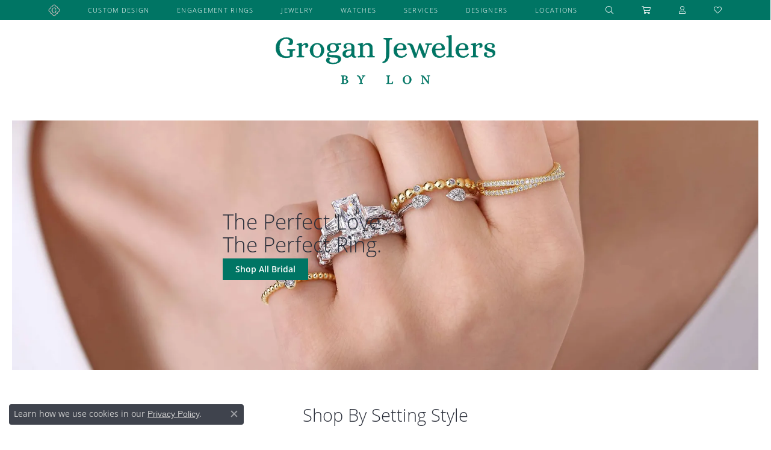

--- FILE ---
content_type: text/html; charset=UTF-8
request_url: https://www.groganjewelers.com/pages/engagement-rings
body_size: 18368
content:
<!DOCTYPE html>
<html lang="en">
	<head>
		<meta charset="utf-8">
		<title>Shop Engagement Rings | Grogan Jewelers</title>	
		
		<link rel="preload" fetchpriority="high" as="image" href="https://cdn.jewelryimages.net/static/domains/groganjewelers/images/store-pics/rings-banner-jpegw1000.webp" type="image/webp" data-lcpimage="pagebuilder">

		<link rel="preload" fetchpriority="high" as="image" href="https://cdn.jewelryimages.net/static/domains/groganjewelers/images/store-pics/rings-banner.jpg" data-lcpimage="pagebuilder">
		
		<link rel="preload" as="image" href="https://cdn.jewelryimages.net/static/domains/groganjewelers/images/store-pics/rings-banner.jpg?width=1800" data-lcpimage="pagebuilder-bgImage">
		
		<link rel="preconnect" href="//v6master-puma.shopfinejewelry.com/">
		<link rel="preconnect" href="https://cdn.jewelryimages.net/">
		
		<link rel="stylesheet" href="/css/_monolith.min.css?t=168" media="all">
				
		
		
		<link rel="stylesheet" href="//v6master-puma.shopfinejewelry.com/css/widgets/widget-text-overlay.min.css?t=groganjewelers168443"  media="print" onload="this.media='all'">
		<link rel="stylesheet" href="//v6master-puma.shopfinejewelry.com/js/vendor/OwlCarousel2-2.3.4/dist/assets/owl.carousel.min.css?t=groganjewelers168443"  media="print" onload="this.media='all'">
		<link rel="stylesheet" href="//v6master-puma.shopfinejewelry.com/css/widgets/widget-product-carousel.min.css?t=groganjewelers168443"  media="print" onload="this.media='all'">
		<link rel="stylesheet" href="//v6master-puma.shopfinejewelry.com/css/widgets/widget-wysiwyg.min.css?t=groganjewelers168443"  media="print" onload="this.media='all'">
		<link rel="stylesheet" href="//v6master-puma.shopfinejewelry.com/fonts/diamond-shapes/diashapes-v6.min.css" media="print" onload="this.media='all';">
		<link rel="stylesheet" href="//v6master-puma.shopfinejewelry.com/fonts/ring-settings/big-ring-settings-style.min.css" media="print" onload="this.media='all';">
		<link rel="stylesheet" href="//v6master-puma.shopfinejewelry.com/css/fragments/consentManagementPlatform.min.css" media="print" onload="this.media='all';">
		<link rel="stylesheet" href="//v6master-puma.shopfinejewelry.com/css/fragments/toggleSwitch.min.css" media="print" onload="this.media='all';">
		<link rel="stylesheet" href="//v6master-puma.shopfinejewelry.com/css/fragments/address-table.min.css" media="print" onload="this.media='all';">
		<link rel="stylesheet" href="//v6master-puma.shopfinejewelry.com/fonts/icons/css/fontawesome-light.min.css" media="print" onload="this.media='all';">
		<link rel="stylesheet" href="//v6master-puma.shopfinejewelry.com/fonts/icons/css/brands.min.css" media="print" onload="this.media='all';">
		<link rel="stylesheet" href="//v6master-puma.shopfinejewelry.com/js/build/components/login/css/login.min.css?t=groganjewelers168443"  media="print" onload="this.media='all'">
		<link rel="stylesheet" href="/css/_quick-search.min.css?t=groganjewelers168443"  media="print" onload="this.media='all'">
		<link rel="stylesheet" href="/css/_cart.min.css?t=groganjewelers168443"  media="print" onload="this.media='all'">
		<link rel="stylesheet" href="/css/_login.min.css?t=groganjewelers168443"  media="print" onload="this.media='all'">
		<link rel="stylesheet" href="/css/_wishlist.min.css?t=groganjewelers168443"  media="print" onload="this.media='all'">
		<link rel="stylesheet" href="//v6master-puma.shopfinejewelry.com/js/build/components/login/css/login.min.css?t=groganjewelers168443"  media="print" onload="this.media='all'">
			<link rel="stylesheet" href="//v6master-puma.shopfinejewelry.com/css/pages/page.min.css?t=groganjewelers168443" media="all">		
		
		
		
			<link rel="stylesheet" href="/css/local.php?settingsSrc=groganjewelersV6&t=168" media="all">
		
		<link rel="stylesheet" href="/css/local.css?t=168" media="all">
		<link rel="stylesheet" href="//v6master-puma.shopfinejewelry.com/css/print.min.css?t=168" media="print" type="text/css">
	
		<script data-load-position="inline">
			window.cmpSettings = {"useOptInConsentPolicy":false,"showConsentManagementOptions":false,"includeRolexCookieOptions":false,"includePersonalizationCookieOption":true,"forRolexHybrid":false,"rolexCMPVersion":1};
		</script>
		<script src="//v6master-puma.shopfinejewelry.com/js/globalScripts/cookieBlocker.js" data-load-position="inline"></script>
		
		<script>
			var blockedCookieScripts = [];
			var positionalScriptLoaderHopper = [];
			var positionalScriptLoader = {
				loadExternal(scriptObj){
					positionalScriptLoaderHopper.push(scriptObj);
				},
				loadInline: function(scriptTagHTML){
					positionalScriptLoaderHopper.push(scriptTagHTML);
				}
			};
		</script>		
				
		
		<!-- Global site tag (gtag.js) - Google Analytics -->
		<script>positionalScriptLoader.loadExternal({"data-load-position":"early 0","async":"","src":"https://www.googletagmanager.com/gtag/js?id=G-W985D1ZB3R"});</script>
		<script data-load-position="inline">
			window.dataLayer = window.dataLayer || [];
			function gtag(){dataLayer.push(arguments);}
			gtag('js', new Date());

			gtag('config', 'G-W985D1ZB3R'); 
			var useGA4=true;
		</script>

		<!-- HEAD INCLUDES START -->
		<link rel="stylesheet" href="//v6master-puma.shopfinejewelry.com/fonts/ring-settings/big-ring-settings-style.min.css" media="print" onload="this.media='all'">

<meta name="msvalidate.01" content="581AAEAE59107013BCC34F5D23D49A4C" />

<!-- Google Tag Manager -->
<script>positionalScriptLoader.loadInline("<scr" + "ipt>(function(w,d,s,l,i){w[l]=w[l]||[];w[l].push({\'gtm.start\':\n\
new Date().getTime(),event:\'gtm.js\'});var f=d.getElementsByTagName(s)[0],\n\
j=d.createElement(s),dl=l!=\'dataLayer\'?\'&l=\'+l:\'\';j.async=true;j.src=\n\
\'https://www.googletagmanager.com/gtm.js?id=\'+i+dl;f.parentNode.insertBefore(j,f);\n\
})(window,document,\'scr" + "ipt\',\'dataLayer\',\'GTM-WBHJKQW\');</scr" + "ipt>");</script>
<!-- End Google Tag Manager -->

<script>positionalScriptLoader.loadExternal({"type":"text/javascript","src":"https://files.ascent360.com/371/371_GroganJewelers_Webforms.js","data-load-position":"late"});</script>

<!-- Facebook Pixel Code -->

<script>positionalScriptLoader.loadInline("<scr" + "ipt>\n\
\n\
!function(f,b,e,v,n,t,s)\n\
\n\
{if(f.fbq)return;n=f.fbq=function(){n.callMethod?\n\
\n\
n.callMethod.apply(n,arguments):n.queue.push(arguments)};\n\
\n\
if(!f._fbq)f._fbq=n;n.push=n;n.loaded=!0;n.version=\'2.0\';\n\
\n\
n.queue=[];t=b.createElement(e);t.async=!0;\n\
\n\
t.src=v;s=b.getElementsByTagName(e)[0];\n\
\n\
s.parentNode.insertBefore(t,s)}(window,document,\'scr" + "ipt\',\n\
\n\
\'https://connect.facebook.net/en_US/fbevents.js\');\n\
\n\
\n\
fbq(\'init\', \'650688951768716\'); \n\
\n\
fbq(\'track\', \'PageView\');\n\
\n\
</scr" + "ipt>");</script>

<noscript>

<img height="1" width="1" 

src="https://www.facebook.com/tr?id=650688951768716&ev=PageView

&noscript=1"/>

</noscript>

<!-- End Facebook Pixel Code -->

<!-- Global site tag (gtag.js) - Google AdWords: 844906866 -->
<script>positionalScriptLoader.loadExternal({"async":"","src":"https://www.googletagmanager.com/gtag/js?id=AW-844906866","data-load-position":"late"});</script>
<script>positionalScriptLoader.loadInline("<scr" + "ipt>\n\
  window.dataLayer = window.dataLayer || [];\n\
  function gtag(){dataLayer.push(arguments);}\n\
  gtag(\'js\', new Date());\n\
 \n\
  gtag(\'config\', \'AW-844906866\');\n\
</scr" + "ipt>");</script>

<script>positionalScriptLoader.loadInline("<scr" + "ipt>\n\
!function (w, d, t) {\n\
  w.TiktokAnalyticsObject=t;var ttq=w[t]=w[t]||[];ttq.methods=[\"page\",\"track\",\"identify\",\"instances\",\"debug\",\"on\",\"off\",\"once\",\"ready\",\"alias\",\"group\",\"enableCookie\",\"disableCookie\"],ttq.setAndDefer=function(t,e){t[e]=function(){t.push([e].concat(Array.prototype.slice.call(arguments,0)))}};for(var i=0;i<ttq.methods.length;i++)ttq.setAndDefer(ttq,ttq.methods[i]);ttq.instance=function(t){for(var e=ttq._i[t]||[],n=0;n<ttq.methods.length;n++)ttq.setAndDefer(e,ttq.methods[n]);return e},ttq.load=function(e,n){var i=\"https://analytics.tiktok.com/i18n/pixel/events.js\";ttq._i=ttq._i||{},ttq._i[e]=[],ttq._i[e]._u=i,ttq._t=ttq._t||{},ttq._t[e]=+new Date,ttq._o=ttq._o||{},ttq._o[e]=n||{};var o=document.createElement(\"scr" + "ipt\");o.type=\"text/javascr" + "ipt\",o.async=!0,o.src=i+\"?sdkid=\"+e+\"&lib=\"+t;var a=document.getElementsByTagName(\"scr" + "ipt\")[0];a.parentNode.insertBefore(o,a)};\n\
\n\
  ttq.load(\'CAHMJ4JC77U32TPDP49G\');\n\
  ttq.page();\n\
}(window, document, \'ttq\'); </scr" + "ipt>");</script>

<!-- Event snippet for Purchase conversion page -->
<script>positionalScriptLoader.loadInline("<scr" + "ipt>\n\
  gtag(\'event\', \'conversion\', {\n\
      \'send_to\': \'AW-770348722/zsyICOinleUDELKtqu8C\',\n\
      \'transaction_id\': \'\'\n\
  });\n\
</scr" + "ipt>");</script>
<script>positionalScriptLoader.loadInline("<scr" + "ipt>window.userCurrency = \"USD\";</scr" + "ipt>");</script>
		<!-- HEAD INCLUDES END -->

		
					
		<script>positionalScriptLoader.loadInline("<scr" + "ipt data-load-position=\"early 0\">window.pageInfo={\"pageKey\":\"6054d059ac40\",\"parentKey\":\"\",\"enablePageBuilder\":\"true\",\"loadedFromDataSet\":false,\"loadOnReady\":true,\"extra\":\"\"};</scr" + "ipt>");</script>			
		
<script>positionalScriptLoader.loadInline("<scr" + "ipt>\n\
	window.enableEcommerce = \"0\";\n\
</scr" + "ipt>");</script>

		
<script>positionalScriptLoader.loadInline("<scr" + "ipt>\n\
	window.fbAppId = \"155924624991751\";\n\
</scr" + "ipt>");</script>

		
	<script>positionalScriptLoader.loadInline("<scr" + "ipt>\n\
		window.googleAppId = \"522739862603-9cnc28esu2ntos9aevhluql3ikdjgqpo.apps.googleusercontent.com\";\n\
	</scr" + "ipt>");</script>

		
		<meta name="description" content="Looking to get the perfect engagement ring? Browse our stunning selection of bridal jewelry or create a custom engagement ring. Shop online or in-store.">
		<meta name="referrer" content="strict-origin-when-cross-origin">
		<meta name="keywords" content="">
		<meta name="viewport" content="width=device-width, initial-scale=1">
		<!-- Open Graph Meta -->
		<meta property="og:url" content="https://www.groganjewelers.com/pages/engagement-rings">
		<meta property="og:image" content="https://www.groganjewelers.com/images/logo.jpg">
		<!-- End Graph Meta -->

		
	</head>
	<body id="engagement-rings" class=" icofont-fontawesome-light" data-theme="customized theme">		
		<!-- START BODY INCLUDE -->
		<!-- Google Tag Manager (noscript) -->
<noscript><iframe src="https://www.googletagmanager.com/ns.html?id=GTM-WBHJKQW"
height="0" width="0" style="display:none;visibility:hidden"></iframe></noscript>
<!-- End Google Tag Manager (noscript) -->

<!-- Start of HubSpot Embed Code -->
<script>positionalScriptLoader.loadExternal({"type":"text/javascript","id":"hs-script-loader","async":"","defer":"","src":"//js.hs-scripts.com/3391370.js","data-load-position":"late"});</script>
<!-- End of HubSpot Embed Code -->

<script>positionalScriptLoader.loadExternal({"type":"text/javascript","src":"//cdn.callrail.com/companies/453073482/37e6ef1cfa1913212957/12/swap.js","data-load-position":"late"});</script>

<script>positionalScriptLoader.loadExternal({"async":"","defer":"","src":"https://connect.podium.com/widget.js#ORG_TOKEN=559504db-e19f-4c2c-a714-090b05d49691","id":"podium-widget","data-organization-api-token":"559504db-e19f-4c2c-a714-090b05d49691","data-load-position":"late"});</script>

<!-- Begin TVSquared Page Visits Tracking Code -->
<script>positionalScriptLoader.loadInline("<scr" + "ipt type=\"text/javascr" + "ipt\">\n\
    var _tvq = window._tvq = window._tvq || [];\n\
    (function() {\n\
      var u = ((\"https:\" == document.location.protocol) ?\n\
          \"https://collector-39414.us.tvsquared.com/\"\n\
          :\n\
          \"http://collector-39414.us.tvsquared.com/\");\n\
      _tvq.push([\'setSiteId\', \"TV-6309548154-1\"]);\n\
      _tvq.push([\'setTrackerUrl\', u + \'tv2track.php\']);\n\
      _tvq.push([function() {\n\
          this.deleteCustomVariable(5, \'page\')\n\
      }]);\n\
      _tvq.push([\'trackPageView\']);\n\
      var d = document,\n\
          g = d.createElement(\'scr" + "ipt\'),\n\
          s = d.getElementsByTagName(\'scr" + "ipt\')[0];\n\
      g.type = \'text/javascr" + "ipt\';\n\
      g.defer = true;\n\
      g.async = true;\n\
      g.src = u + \'tv2track.js\';\n\
      s.parentNode.insertBefore(g, s);\n\
    })();\n\
</scr" + "ipt>");</script>
<!-- End TVSquared Tracking Code -->

		<!-- END BODY INCLUDE -->
		
		<!-- No podium chat active -->
		
		<div id="page-wrap">
		<a class="skippy sr-only sr-only-focusable" href="#website-navigation"><span class="skippy-text">Skip to primary navigation</span></a><a class="skippy sr-only sr-only-focusable" href="#main-sections"><span class="skippy-text">Skip to main content</span></a><a class="skippy sr-only sr-only-focusable" href="#footer"><span class="skippy-text">Skip to footer</span></a>



<!-- Nav generated 20251110113006 -->

<nav class="navbar navbar-expand-md sticky-xs navbar-menu-position-left-back show-dropdown-toggles " id="website-navigation" aria-label="Primary">
	
<button class="navbar-toggler d-inline-block d-md-none" type="button" data-animation="animation-1" data-bs-toggle="reveal-collapse-left" data-bs-target="#main-navigation" aria-controls="main-navigation" aria-expanded="false" aria-label="Toggle navigation">	
	<span class="navbar-toggler-icon">
		<span aria-hidden="true"></span>
		<span aria-hidden="true"></span>
		<span aria-hidden="true"></span>
	</span>
</button>
	<div class="collapse navbar-collapse justify-content-center" id="main-navigation">
		<div class='container inner-nav  px-0 px-md-10'>
		<ul class="navbar-nav justify-content-between " id="menubar-left" noselect>
		<li class="nav-item d-none d-md-flex logo-nav">				
			
					<a href='/' class=''><img src='/images/grogan-seal.svg' style='width:20px;'></a>
				
		</li><li class=" has-no-plus nav-item "><a href="/pages/custom-jewelry" class="nav-link ">Custom Design</a></li><li class="dropdown has-a-plus dropdown-wide nav-item engagement-rings-dd"><div class="nav-link-and-plus-wrap d-flex justify-content-between align-items-center w-100"><a href="/pages/engagement-rings" data-url="/pages/engagement-rings" class="nav-link "  data-bs-toggle="dropdown" aria-haspopup="menu" aria-expanded="false" id="menu-item-plus-megamenu-3">Engagement Rings</a><button type="button" class="dropdown-plus d-flex d-md-none" aria-haspopup="menu" aria-expanded="false" id="menu-item-plus-megamenu-3"><i class="icon-plus" aria-hidden="true"></i></button></div><div class="dropdown-menu dropdown-menu-wide menu-megamenu dropdown-menu-left" aria-labelledby="menu-item-megamenu-3">
			<div class="container">
				<div class="row"><div class="col-12 col-md-auto"><div class="dropdown dropdown-submenu"><div class="nav-link-and-plus-wrap d-flex justify-content-between align-items-center w-100"><a href="javascript:void(0)" class="dropdown-item dropdown-item-parent  parent-has-kids"     id="submenu-item-megamenu-3-1">Engagement Ring Styles</a><button type="button" class="dropdown-plus d-flex d-md-none" aria-haspopup="menu" aria-expanded="false" data-children-count="8" id="submenu-item-plus-megamenu-3-1" ><i class="icon-plus" aria-hidden="true"></i></button></div><div class="dropdown-menu dropdown-menu-left dropdown-menu-children" aria-labelledby="submenu-item-megamenu-3-1"><a class="dropdown-item" href="/ringsettings?settingType=Solitaire" ><i class='big-setting-solitaire'></i><span>Solitaire</span></a><a class="dropdown-item" href="/ringsettings?settingType=Pave" ><i class='big-setting-pave'></i><span>Pav&eacute;</span></a><a class="dropdown-item" href="/ringsettings?settingType=Single%20Row" ><i class='big-setting-channel-set'></i><span>Channel-Set</span></a><a class="dropdown-item" href="/ringsettings?settingType=Side%20Stone" ><i class='big-setting-sidestone'></i><span>Side-Stone</span></a><a class="dropdown-item" href="/ringsettings?settingType=Multi%20Row,Bypass" ><i class='big-setting-bypass'></i><span>Freeform</span></a><a class="dropdown-item" href="/ringsettings?settingType=Antique" ><i class='big-setting-vintage'></i><span>Vintage</span></a><a class="dropdown-item" href="/ringsettings?settingType=Halo" ><i class='big-setting-halo'></i><span>Halo</span></a><a class="dropdown-item" href="/ringsettings?settingType=Three%20Stone" ><i class='big-setting-threestone'></i><span>Three-Stone</span></a></div></div><div class="dropdown dropdown-submenu"><div class="nav-link-and-plus-wrap d-flex justify-content-between align-items-center w-100"><a href="javascript:void(0)" class="dropdown-item dropdown-item-parent  parent-has-kids"     id="submenu-item-megamenu-3-2">Design Your Own Ring</a><button type="button" class="dropdown-plus d-flex d-md-none" aria-haspopup="menu" aria-expanded="false" data-children-count="4" id="submenu-item-plus-megamenu-3-2" ><i class="icon-plus" aria-hidden="true"></i></button></div><div class="dropdown-menu dropdown-menu-left dropdown-menu-children" aria-labelledby="submenu-item-megamenu-3-2"><a class="dropdown-item" href="/ringsettings" >Start with a Setting</a><a class="dropdown-item" href="/ringsettings-diamonds" >Start with a Diamond</a><a class="dropdown-item" href="/ringsettings-diamonds?labGrown=1" >Start with a Lab-Diamond</a><a class="dropdown-item" href="/benchmark-ring-lab" >Build Your Wedding Band</a></div></div></div><div class="col-12 col-md-auto"><div class="dropdown dropdown-submenu"><div class="nav-link-and-plus-wrap d-flex justify-content-between align-items-center w-100"><a href="javascript:void(0)" class="dropdown-item dropdown-item-parent  parent-has-kids"     id="submenu-item-megamenu-3-3">Engagement by Designer</a><button type="button" class="dropdown-plus d-flex d-md-none" aria-haspopup="menu" aria-expanded="false" data-children-count="11" id="submenu-item-plus-megamenu-3-3" ><i class="icon-plus" aria-hidden="true"></i></button></div><div class="dropdown-menu dropdown-menu-left dropdown-menu-children" aria-labelledby="submenu-item-megamenu-3-3"><a class="dropdown-item" href="/jewelry/brand/artcarved/engagement-rings" >ArtCarved</a><a class="dropdown-item" href="/jewelry/brand/ashi/engagement-rings" >Ashi</a><a class="dropdown-item" href="/jewelry/brand/costar-jewelry/engagement-rings" >Costar Jewelry</a><a class="dropdown-item" href="/jewelry/brand/designs-by-lon/engagement-rings" >Designs by Lon</a><a class="dropdown-item" href="/jewelry/brand/laffon/engagement-rings" >Lafonn</a><a class="dropdown-item" href="/jewelry/brand/martin-flyer/engagement-rings" >Martin Flyer</a><a class="dropdown-item" href="/jewelry/brand/noam-carver/engagement-rings" >Noam Carver</a><a class="dropdown-item" href="/jewelry/brand/s-kashi-sons/engagement-rings" >S. Kashi &amp; Sons</a><a class="dropdown-item" href="/jewelry/brand/sethi-couture/engagement-rings" >Sethi Couture</a><a class="dropdown-item" href="/jewelry/brand/shy-creation/engagement-rings" >Shy Creation</a><a class="dropdown-item" href="/jewelry/brand/true-romance/engagement-rings" >True Romance</a></div></div></div><div class="col-12 col-md-auto"><div class="dropdown dropdown-submenu"><div class="nav-link-and-plus-wrap d-flex justify-content-between align-items-center w-100"><a href="javascript:void(0)" class="dropdown-item dropdown-item-parent  parent-has-kids"     id="submenu-item-megamenu-3-4">Shop by Metal</a><button type="button" class="dropdown-plus d-flex d-md-none" aria-haspopup="menu" aria-expanded="false" data-children-count="4" id="submenu-item-plus-megamenu-3-4" ><i class="icon-plus" aria-hidden="true"></i></button></div><div class="dropdown-menu dropdown-menu-left dropdown-menu-children" aria-labelledby="submenu-item-megamenu-3-4"><a class="dropdown-item" href="/jewelry/engagement-rings?materials=14KR" >Rose Gold Rings</a><a class="dropdown-item" href="/jewelry/engagement-rings?materials=14KW" >White Gold Rings</a><a class="dropdown-item" href="/jewelry/engagement-rings?materials=14KY" >Yellow Gold Rings</a><a class="dropdown-item" href="/jewelry/engagement-rings?materials=PL" >Platinum Rings</a></div></div><div class="dropdown dropdown-submenu"><div class="nav-link-and-plus-wrap d-flex justify-content-between align-items-center w-100"><a href="javascript:void(0)" class="dropdown-item dropdown-item-parent  parent-has-kids"     id="submenu-item-megamenu-3-5">Ready to Ship</a><button type="button" class="dropdown-plus d-flex d-md-none" aria-haspopup="menu" aria-expanded="false" data-children-count="2" id="submenu-item-plus-megamenu-3-5" ><i class="icon-plus" aria-hidden="true"></i></button></div><div class="dropdown-menu dropdown-menu-left dropdown-menu-children" aria-labelledby="submenu-item-megamenu-3-5"><a class="dropdown-item" href="/jewelry/engagement-rings" >Diamond Rings</a><a class="dropdown-item" href="/jewelry/rings" >Gemstone Rings</a></div></div></div><div class="col-12 col-md-auto">
		<div class="my-10 dropdown-item dropdown-item-image">
            <img class="d-none d-md-block" src="https://cdn.jewelryimages.net/static/domains/groganjewelers/images/store-pics/engagement-rings-img.jpg" alt="" loading="lazy" decoding="auto" fetchpriority="low">
            <div class="text-center small pt-1"></div>
        </div></div><div class="col-12 col-md-auto">
		<a href="/benchmark-ring-lab" class="my-10 dropdown-item dropdown-item-image">
            <img class="d-none d-md-block" src="https://cdn.jewelryimages.net/static/v6master/images/page_content/Punchmark_305x305_ProdGrid.gif?webpSupport=0" alt="Build Your Wedding Band" loading="lazy" decoding="auto" fetchpriority="low">
            <div class="text-center small pt-1">Build Your Wedding Band</div>
        </a></div></div><!-- .row -->
					<div class="row explore-all-row">
						<div class="col pt-0 pt-md-10">
							<hr class="my-10">
							<a href="/pages/engagement-rings" class="btn btn-dark btn-sm dropdown-item">Explore All Engagement Rings</a>
						</div>
					</div><!-- .row -->
			</div><!-- .container -->
		</div><!-- .dropdown-menu --></li><li class="dropdown has-a-plus dropdown-wide nav-item "><div class="nav-link-and-plus-wrap d-flex justify-content-between align-items-center w-100"><a href="/pages/all-jewelry" data-url="/pages/all-jewelry" class="nav-link "  id="menu-item-megamenu-cat-list-4">Jewelry</a><button type="button" class="dropdown-plus d-flex d-md-none" aria-haspopup="menu" aria-expanded="false" id="menu-item-plus-megamenu-cat-list-4"><i class="icon-plus" aria-hidden="true"></i></button></div><div class="dropdown-menu dropdown-menu-wide menu-megamenu-cat-list dropdown-menu-left megamenu-cat-list-dropdown" data-parent="" data-cols="4" aria-labelledby="menu-item-megamenu-cat-list-4">
				<div class="container">
					<div class="row "><div class="col-12 col-md-3 column-0 category-column-links">
			<div class="dropdown dropdown-submenu">
				<div class="nav-link-and-plus-wrap d-flex justify-content-between align-items-center w-100">
                    <a href="/jewelry/anniversary-bands-education" data-url="/jewelry/anniversary-bands-education" class="dropdown-item dropdown-item-parent parent-has-kids" aria-haspopup="menu" aria-expanded="false" data-title="Anniversary Bands Education" id="submenu-item-megamenu-cat-list-1">Anniversary Bands Education</a>
					<button type="button" class="d-md-none dropdown-plus" aria-haspopup="menu" aria-expanded="false" id="submenu-item-plus-megamenu-cat-list-1"><i class="icon-plus" aria-hidden="true"></i></button>
				</div>
				<div class="dropdown-menu dropdown-menu-left dropdown-menu-children" aria-labelledby="submenu-item-megamenu-cat-list-1"><a class="dropdown-item" href="/jewelry/shop-anniversary-bands">Shop Anniversary Bands</a></div>
			</div>
			<div class="dropdown dropdown-submenu">
				<div class="nav-link-and-plus-wrap d-flex justify-content-between align-items-center w-100">
                    <a href="/jewelry/watches" data-url="/jewelry/watches" class="dropdown-item dropdown-item-parent parent-has-kids" aria-haspopup="menu" aria-expanded="false" data-title="Watches" id="submenu-item-megamenu-cat-list-2">Watches</a>
					<button type="button" class="d-md-none dropdown-plus" aria-haspopup="menu" aria-expanded="false" id="submenu-item-plus-megamenu-cat-list-2"><i class="icon-plus" aria-hidden="true"></i></button>
				</div>
				<div class="dropdown-menu dropdown-menu-left dropdown-menu-children" aria-labelledby="submenu-item-megamenu-cat-list-2"><a class="dropdown-item" href="/jewelry/seiko">Seiko</a><a class="dropdown-item" href="/jewelry/tissot">Tissot</a></div>
			</div>
			<div class="dropdown dropdown-submenu">
				<div class="nav-link-and-plus-wrap d-flex justify-content-between align-items-center w-100">
                    <a href="/jewelry/bracelets" data-url="/jewelry/bracelets" class="dropdown-item dropdown-item-parent parent-has-kids" aria-haspopup="menu" aria-expanded="false" data-title="Bracelets" id="submenu-item-megamenu-cat-list-3">Bracelets</a>
					<button type="button" class="d-md-none dropdown-plus" aria-haspopup="menu" aria-expanded="false" id="submenu-item-plus-megamenu-cat-list-3"><i class="icon-plus" aria-hidden="true"></i></button>
				</div>
				<div class="dropdown-menu dropdown-menu-left dropdown-menu-children" aria-labelledby="submenu-item-megamenu-cat-list-3"><a class="dropdown-item" href="/jewelry/bangle-bracelets">Bangle Bracelets</a><a class="dropdown-item" href="/jewelry/diamond-bracelets">Diamond Bracelets</a><a class="dropdown-item" href="/jewelry/gemstone-bracelets">Gemstone Bracelets</a><a class="dropdown-item" href="/jewelry/religious-bracelets">Religious Bracelets</a><a class="dropdown-item" href="/jewelry/chain-bracelets">Chain Bracelets</a><a class="dropdown-item" href="/jewelry/fashion-bracelets">Fashion Bracelets</a></div>
			</div>
			<div class="dropdown dropdown-submenu">
				<div class="nav-link-and-plus-wrap d-flex justify-content-between align-items-center w-100">
                    <a href="/jewelry/fashion-rings" data-url="/jewelry/fashion-rings" class="dropdown-item dropdown-item-parent parent-has-kids" aria-haspopup="menu" aria-expanded="false" data-title="Fashion Rings" id="submenu-item-megamenu-cat-list-4">Fashion Rings</a>
					<button type="button" class="d-md-none dropdown-plus" aria-haspopup="menu" aria-expanded="false" id="submenu-item-plus-megamenu-cat-list-4"><i class="icon-plus" aria-hidden="true"></i></button>
				</div>
				<div class="dropdown-menu dropdown-menu-left dropdown-menu-children" aria-labelledby="submenu-item-megamenu-cat-list-4"><a class="dropdown-item" href="/jewelry/colored-stone-rings">Colored Stone Rings</a><a class="dropdown-item" href="/jewelry/diamond-fashion-rings">Diamond Fashion Rings</a><a class="dropdown-item" href="/jewelry/gemstone-rings">Gemstone Rings</a><a class="dropdown-item" href="/jewelry/pearl-rings">Pearl Rings</a><a class="dropdown-item" href="/jewelry/promise-rings">Promise Rings</a><a class="dropdown-item" href="/jewelry/stackable-rings">Stackable Rings</a><a class="dropdown-item" href="/jewelry/toe-rings">Toe Rings</a></div>
			</div></div><div class="col-12 col-md-3 column-1 category-column-links">
			<div class="dropdown dropdown-submenu">
				<div class="nav-link-and-plus-wrap d-flex justify-content-between align-items-center w-100">
                    <a href="/jewelry/engagement-rings" data-url="/jewelry/engagement-rings" class="dropdown-item dropdown-item-parent parent-has-kids" aria-haspopup="menu" aria-expanded="false" data-title="Engagement Rings" id="submenu-item-megamenu-cat-list-5">Engagement Rings</a>
					<button type="button" class="d-md-none dropdown-plus" aria-haspopup="menu" aria-expanded="false" id="submenu-item-plus-megamenu-cat-list-5"><i class="icon-plus" aria-hidden="true"></i></button>
				</div>
				<div class="dropdown-menu dropdown-menu-left dropdown-menu-children" aria-labelledby="submenu-item-megamenu-cat-list-5"><a class="dropdown-item" href="/jewelry/classic-">Classic </a><a class="dropdown-item" href="/jewelry/diamond-semi-mount-rings">Diamond Semi-mount Rings</a><a class="dropdown-item" href="/jewelry/halo">Halo</a><a class="dropdown-item" href="/jewelry/solitaire">Solitaire</a><a class="dropdown-item" href="/jewelry/vintage">Vintage</a><a class="dropdown-item" href="/jewelry/3-stone-rings">3 Stone Rings</a><a class="dropdown-item" href="/jewelry/wedding-sets">Wedding Sets</a></div>
			</div>
			<div class="dropdown dropdown-submenu">
				<div class="nav-link-and-plus-wrap d-flex justify-content-between align-items-center w-100">
                    <a href="/jewelry/wedding-bands" data-url="/jewelry/wedding-bands" class="dropdown-item dropdown-item-parent parent-has-kids" aria-haspopup="menu" aria-expanded="false" data-title="Wedding Bands" id="submenu-item-megamenu-cat-list-6">Wedding Bands</a>
					<button type="button" class="d-md-none dropdown-plus" aria-haspopup="menu" aria-expanded="false" id="submenu-item-plus-megamenu-cat-list-6"><i class="icon-plus" aria-hidden="true"></i></button>
				</div>
				<div class="dropdown-menu dropdown-menu-left dropdown-menu-children" aria-labelledby="submenu-item-megamenu-cat-list-6"><a class="dropdown-item" href="/jewelry/ladies-wedding-bands">Ladies Wedding Bands</a><a class="dropdown-item" href="/jewelry/mens-wedding-bands">Men's Wedding Bands</a><a class="dropdown-item" href="/jewelry/anniversary-bands">Anniversary Bands</a><a class="dropdown-item" href="/jewelry/gemstone-fashion-rings">Gemstone Fashion Rings</a><a class="dropdown-item" href="/jewelry/family-rings">Family Rings</a><a class="dropdown-item" href="/jewelry/mens-wedding-bands">Mens Wedding Bands</a></div>
			</div>
			<div class="dropdown dropdown-submenu">
				<div class="nav-link-and-plus-wrap d-flex justify-content-between align-items-center w-100">
                    <a href="/jewelry/earrings" data-url="/jewelry/earrings" class="dropdown-item dropdown-item-parent parent-has-kids" aria-haspopup="menu" aria-expanded="false" data-title="Earrings" id="submenu-item-megamenu-cat-list-7">Earrings</a>
					<button type="button" class="d-md-none dropdown-plus" aria-haspopup="menu" aria-expanded="false" id="submenu-item-plus-megamenu-cat-list-7"><i class="icon-plus" aria-hidden="true"></i></button>
				</div>
				<div class="dropdown-menu dropdown-menu-left dropdown-menu-children" aria-labelledby="submenu-item-megamenu-cat-list-7"><a class="dropdown-item" href="/jewelry/diamond-earrings">Diamond Earrings</a><a class="dropdown-item" href="/jewelry/gemstone-earrings">Gemstone Earrings</a><a class="dropdown-item" href="/jewelry/pearl-earrings">Pearl Earrings</a><a class="dropdown-item" href="/jewelry/all-metal-earrings">All Metal Earrings</a><a class="dropdown-item" href="/jewelry/earring-jackets">Earring Jackets</a><a class="dropdown-item" href="/jewelry/diamond-fashion-earrings">Diamond Fashion Earrings</a><a class="dropdown-item" href="/jewelry/fashion-earrings">Fashion Earrings</a></div>
			</div></div><div class="col-12 col-md-3 column-2 category-column-links">
			<div class="dropdown dropdown-submenu">
				<div class="nav-link-and-plus-wrap d-flex justify-content-between align-items-center w-100">
                    <a href="/jewelry/necklaces" data-url="/jewelry/necklaces" class="dropdown-item dropdown-item-parent parent-has-kids" aria-haspopup="menu" aria-expanded="false" data-title="Necklaces" id="submenu-item-megamenu-cat-list-8">Necklaces</a>
					<button type="button" class="d-md-none dropdown-plus" aria-haspopup="menu" aria-expanded="false" id="submenu-item-plus-megamenu-cat-list-8"><i class="icon-plus" aria-hidden="true"></i></button>
				</div>
				<div class="dropdown-menu dropdown-menu-left dropdown-menu-children" aria-labelledby="submenu-item-megamenu-cat-list-8"><a class="dropdown-item" href="/jewelry/gemstone-necklaces">Gemstone Necklaces</a><a class="dropdown-item" href="/jewelry/diamond-necklaces">Diamond Necklaces</a><a class="dropdown-item" href="/jewelry/all-metal-necklaces">All Metal Necklaces</a><a class="dropdown-item" href="/jewelry/link-chains">Link Chains</a><a class="dropdown-item" href="/jewelry/fashion-necklaces">Fashion Necklaces</a><a class="dropdown-item" href="/jewelry/family-necklaces">Family Necklaces</a><a class="dropdown-item" href="/jewelry/diamond-fashion-necklaces">Diamond Fashion Necklaces</a><a class="dropdown-item" href="/jewelry/religious-necklaces">Religious Necklaces</a></div>
			</div>
			<div class="dropdown dropdown-submenu">
				<div class="nav-link-and-plus-wrap d-flex justify-content-between align-items-center w-100">
                    <a href="/jewelry/mens" data-url="/jewelry/mens" class="dropdown-item dropdown-item-parent parent-has-kids" aria-haspopup="menu" aria-expanded="false" data-title="Men's" id="submenu-item-megamenu-cat-list-9">Men's</a>
					<button type="button" class="d-md-none dropdown-plus" aria-haspopup="menu" aria-expanded="false" id="submenu-item-plus-megamenu-cat-list-9"><i class="icon-plus" aria-hidden="true"></i></button>
				</div>
				<div class="dropdown-menu dropdown-menu-left dropdown-menu-children" aria-labelledby="submenu-item-megamenu-cat-list-9"><a class="dropdown-item" href="/jewelry/rings-for-him">Rings for Him</a><a class="dropdown-item" href="/jewelry/bracelets-for-him">Bracelets for Him</a><a class="dropdown-item" href="/jewelry/chains-for-him">Chains for Him</a><a class="dropdown-item" href="/jewelry/cufflinks">Cufflinks</a><a class="dropdown-item" href="/jewelry/pendants-for-him">Pendants for Him</a></div>
			</div>
			<div class="dropdown dropdown-submenu">
				<div class="nav-link-and-plus-wrap d-flex justify-content-between align-items-center w-100">
                    <a href="/jewelry/accessories" data-url="/jewelry/accessories" class="dropdown-item dropdown-item-parent parent-has-kids" aria-haspopup="menu" aria-expanded="false" data-title="Accessories" id="submenu-item-megamenu-cat-list-10">Accessories</a>
					<button type="button" class="d-md-none dropdown-plus" aria-haspopup="menu" aria-expanded="false" id="submenu-item-plus-megamenu-cat-list-10"><i class="icon-plus" aria-hidden="true"></i></button>
				</div>
				<div class="dropdown-menu dropdown-menu-left dropdown-menu-children" aria-labelledby="submenu-item-megamenu-cat-list-10"><a class="dropdown-item" href="/jewelry/knives">Knives</a><a class="dropdown-item" href="/jewelry/money-clips">Money Clips</a></div>
			</div></div><div class="col-12 col-md-3 column-3 category-column-links">
			<div class="dropdown dropdown-submenu">
				<div class="nav-link-and-plus-wrap d-flex justify-content-between align-items-center w-100">
                    <a href="/jewelry/pendants" data-url="/jewelry/pendants" class="dropdown-item dropdown-item-parent parent-has-kids" aria-haspopup="menu" aria-expanded="false" data-title="Pendants" id="submenu-item-megamenu-cat-list-11">Pendants</a>
					<button type="button" class="d-md-none dropdown-plus" aria-haspopup="menu" aria-expanded="false" id="submenu-item-plus-megamenu-cat-list-11"><i class="icon-plus" aria-hidden="true"></i></button>
				</div>
				<div class="dropdown-menu dropdown-menu-left dropdown-menu-children" aria-labelledby="submenu-item-megamenu-cat-list-11"><a class="dropdown-item" href="/jewelry/diamond-pendants">Diamond Pendants</a><a class="dropdown-item" href="/jewelry/gemstone-pendants">Gemstone Pendants</a><a class="dropdown-item" href="/jewelry/all-metal-pendants">All Metal Pendants</a><a class="dropdown-item" href="/jewelry/fashion-pendants">Fashion Pendants</a><a class="dropdown-item" href="/jewelry/diamond-fashion-pendants">Diamond Fashion Pendants</a></div>
			</div>
			<div class="dropdown dropdown-submenu">
				<div class="nav-link-and-plus-wrap d-flex justify-content-between align-items-center w-100">
                    <a href="/jewelry/rings" data-url="/jewelry/rings" class="dropdown-item dropdown-item-parent parent-has-kids" aria-haspopup="menu" aria-expanded="false" data-title="Rings" id="submenu-item-megamenu-cat-list-12">Rings</a>
					<button type="button" class="d-md-none dropdown-plus" aria-haspopup="menu" aria-expanded="false" id="submenu-item-plus-megamenu-cat-list-12"><i class="icon-plus" aria-hidden="true"></i></button>
				</div>
				<div class="dropdown-menu dropdown-menu-left dropdown-menu-children" aria-labelledby="submenu-item-megamenu-cat-list-12"><a class="dropdown-item" href="/jewelry/designs-by-lon">Designs by Lon</a></div>
			</div><a href="/jewelry/anklets" class="dropdown-item dropdown-item-parent" data-title="Anklets">Anklets</a><a href="/jewelry/chains" class="dropdown-item dropdown-item-parent" data-title="Chains">Chains</a><a href="/jewelry/saturn-v" class="dropdown-item dropdown-item-parent" data-title="Saturn-V">Saturn-V</a>
			<div class="dropdown dropdown-submenu">
				<div class="nav-link-and-plus-wrap d-flex justify-content-between align-items-center w-100">
                    <a href="/jewelry/" data-url="/jewelry/" class="dropdown-item dropdown-item-parent parent-has-kids" aria-haspopup="menu" aria-expanded="false" data-title="" id="submenu-item-megamenu-cat-list-16"></a>
					<button type="button" class="d-md-none dropdown-plus" aria-haspopup="menu" aria-expanded="false" id="submenu-item-plus-megamenu-cat-list-16"><i class="icon-plus" aria-hidden="true"></i></button>
				</div>
				<div class="dropdown-menu dropdown-menu-left dropdown-menu-children" aria-labelledby="submenu-item-megamenu-cat-list-16"><a class="dropdown-item" href="/jewelry/clasps">Clasps</a></div>
			</div>
			<div class="dropdown dropdown-submenu">
				<div class="nav-link-and-plus-wrap d-flex justify-content-between align-items-center w-100">
                    <a href="/jewelry/" data-url="/jewelry/" class="dropdown-item dropdown-item-parent parent-has-kids" aria-haspopup="menu" aria-expanded="false" data-title="" id="submenu-item-megamenu-cat-list-17"></a>
					<button type="button" class="d-md-none dropdown-plus" aria-haspopup="menu" aria-expanded="false" id="submenu-item-plus-megamenu-cat-list-17"><i class="icon-plus" aria-hidden="true"></i></button>
				</div>
				<div class="dropdown-menu dropdown-menu-left dropdown-menu-children" aria-labelledby="submenu-item-megamenu-cat-list-17"><a class="dropdown-item" href="/jewelry/sets-that-shine-">Sets That Shine </a></div>
			</div></div>
				</div><!-- .row -->
					<div class="row explore-all-row">
						<div class="col pt-0 pt-md-10">
							<hr class="my-10">
							<a href="/pages/all-jewelry" class="btn btn-dark btn-sm dropdown-item">Jewelry</a>
						</div>
					</div><!-- .row -->
				</div><!-- .container --></div><!-- .dropdown-menu --></li><li class="dropdown has-a-plus dropdown-wide nav-item "><div class="nav-link-and-plus-wrap d-flex justify-content-between align-items-center w-100"><a href="/pages/watches" data-url="/pages/watches" class="nav-link "  data-bs-toggle="dropdown" aria-haspopup="menu" aria-expanded="false" id="menu-item-plus-megamenu-5">Watches</a><button type="button" class="dropdown-plus d-flex d-md-none" aria-haspopup="menu" aria-expanded="false" id="menu-item-plus-megamenu-5"><i class="icon-plus" aria-hidden="true"></i></button></div><div class="dropdown-menu dropdown-menu-wide menu-megamenu dropdown-menu-left" aria-labelledby="menu-item-megamenu-5">
			<div class="container">
				<div class="row"><div class="col-12 col-md-auto"></div><div class="col-12 col-md-auto"><div class=""><div class="nav-link-and-plus-wrap d-flex justify-content-between align-items-center w-100"><a href="/jewelry/watches/seiko" class="dropdown-item dropdown-item-parent  "     id="submenu-item-megamenu-5-1">Seiko</a></div></div></div><div class="col-12 col-md-auto"><div class=""><div class="nav-link-and-plus-wrap d-flex justify-content-between align-items-center w-100"><a href="/jewelry/brand/tissot" class="dropdown-item dropdown-item-parent  "     id="submenu-item-megamenu-5-2">Tissot</a></div></div></div><div class="col-12 col-md-auto"></div><div class="col-12 col-md-auto"></div></div><!-- .row -->
					<div class="row explore-all-row">
						<div class="col pt-0 pt-md-10">
							<hr class="my-10">
							<a href="/pages/watches" class="btn btn-dark btn-sm dropdown-item">Explore All Watches</a>
						</div>
					</div><!-- .row -->
			</div><!-- .container -->
		</div><!-- .dropdown-menu --></li><li class="dropdown has-a-plus dropdown-wide nav-item "><div class="nav-link-and-plus-wrap d-flex justify-content-between align-items-center w-100"><a href="/pages/services" data-url="/pages/services" class="nav-link "  data-bs-toggle="dropdown" aria-haspopup="menu" aria-expanded="false" id="menu-item-plus-megamenu-6">Services</a><button type="button" class="dropdown-plus d-flex d-md-none" aria-haspopup="menu" aria-expanded="false" id="menu-item-plus-megamenu-6"><i class="icon-plus" aria-hidden="true"></i></button></div><div class="dropdown-menu dropdown-menu-wide menu-megamenu dropdown-menu-left" aria-labelledby="menu-item-megamenu-6">
			<div class="container">
				<div class="row"><div class="col-12 col-md-auto"><div class=""><div class="nav-link-and-plus-wrap d-flex justify-content-between align-items-center w-100"><a href="/pages/custom-jewelry-design" class="dropdown-item dropdown-item-parent  "     id="submenu-item-megamenu-6-1">Custom Jewelry Design</a></div></div><div class=""><div class="nav-link-and-plus-wrap d-flex justify-content-between align-items-center w-100"><a href="/education" class="dropdown-item dropdown-item-parent  "     id="submenu-item-megamenu-6-5">Jewelry Education</a></div></div></div><div class="col-12 col-md-auto"><div class=""><div class="nav-link-and-plus-wrap d-flex justify-content-between align-items-center w-100"><a href="/pages/jewelry-repair" class="dropdown-item dropdown-item-parent  "     id="submenu-item-megamenu-6-2">Jewelry Repair</a></div></div></div><div class="col-12 col-md-auto"><div class=""><div class="nav-link-and-plus-wrap d-flex justify-content-between align-items-center w-100"><a href="/pages/we-buy-gold-and-diamonds" class="dropdown-item dropdown-item-parent  "     id="submenu-item-megamenu-6-3">We Buy Gold & Diamonds</a></div></div></div><div class="col-12 col-md-auto"><div class=""><div class="nav-link-and-plus-wrap d-flex justify-content-between align-items-center w-100"><a href="/pages/financing" class="dropdown-item dropdown-item-parent  "     id="submenu-item-megamenu-6-4">Financing</a></div></div></div></div><!-- .row -->
					<div class="row explore-all-row">
						<div class="col pt-0 pt-md-10">
							<hr class="my-10">
							<a href="/pages/services" class="btn btn-dark btn-sm dropdown-item">Explore All Services</a>
						</div>
					</div><!-- .row -->
			</div><!-- .container -->
		</div><!-- .dropdown-menu --></li><li class="dropdown has-a-plus dropdown-wide nav-item "><div class="nav-link-and-plus-wrap d-flex justify-content-between align-items-center w-100"><a href="/brands" data-url="/brands" class="nav-link "  id="menu-item-megamenu-brand-list-7">Designers</a><button type="button" class="dropdown-plus d-flex d-md-none" aria-haspopup="menu" aria-expanded="false" id="menu-item-plus-megamenu-brand-list-7"><i class="icon-plus" aria-hidden="true"></i></button></div><div class="dropdown-menu dropdown-menu-wide menu-megamenu-brand-list dropdown-menu-left megamenu-brand-list-dropdown" data-parent="" data-cols="5" aria-labelledby="menu-item-megamenu-brand-list-7">
				<div class="container">
					<div class="row "><div class="col-12 col-md-auto column-0 brand-column-links"><a href="/jewelry/brand/artcarved" class="dropdown-item dropdown-item-parent" data-title="ArtCarved">ArtCarved</a><a href="/jewelry/brand/costar-jewelry" class="dropdown-item dropdown-item-parent" data-title="Costar Jewelry">Costar Jewelry</a><a href="/jewelry/brand/ashi" class="dropdown-item dropdown-item-parent" data-title="Ashi">Ashi</a><a href="/jewelry/brand/benchmark" class="dropdown-item dropdown-item-parent" data-title="Benchmark">Benchmark</a><a href="/jewelry/brand/designs-by-lon" class="dropdown-item dropdown-item-parent" data-title="Designs by Lon">Designs by Lon</a><a href="/jewelry/brand/dvani" class="dropdown-item dropdown-item-parent" data-title="Dvani">Dvani</a><a href="/jewelry/brand/grogan-designs" class="dropdown-item dropdown-item-parent" data-title="Grogan Designs">Grogan Designs</a></div><div class="col-12 col-md-auto column-1 brand-column-links"><a href="/jewelry/brand/heavy-stone" class="dropdown-item dropdown-item-parent" data-title="Heavy Stone">Heavy Stone</a><a href="/jewelry/brand/i-reiss" class="dropdown-item dropdown-item-parent" data-title="I. Reiss">I. Reiss</a><a href="/jewelry/brand/hulchi-belluni" class="dropdown-item dropdown-item-parent" data-title="Hulchi Belluni">Hulchi Belluni</a><a href="/jewelry/brand/heera-moti" class="dropdown-item dropdown-item-parent" data-title="Heera Moti">Heera Moti</a><a href="/jewelry/brand/jewelry-innovations" class="dropdown-item dropdown-item-parent" data-title="Jewelry Innovations">Jewelry Innovations</a><a href="/jewelry/brand/john-hardy" class="dropdown-item dropdown-item-parent" data-title="John Hardy">John Hardy</a><a href="/jewelry/brand/keith-jack" class="dropdown-item dropdown-item-parent" data-title="Keith Jack">Keith Jack</a></div><div class="col-12 col-md-auto column-2 brand-column-links"><a href="/brand/kendra-scott" class="dropdown-item dropdown-item-parent" data-title="Kendra Scott">Kendra Scott</a><a href="/jewelry/brand/lafonn-jewelry" class="dropdown-item dropdown-item-parent" data-title="Lafonn Jewelry">Lafonn Jewelry</a><a href="/jewelry/brand/martin-flyer" class="dropdown-item dropdown-item-parent" data-title="Martin Flyer">Martin Flyer</a><a href="/jewelry/brand/mdc" class="dropdown-item dropdown-item-parent" data-title="MDC">MDC</a><a href="/jewelry/brand/norman-silverman" class="dropdown-item dropdown-item-parent" data-title="Norman Silverman">Norman Silverman</a><a href="/jewelry/brand/precision-set" class="dropdown-item dropdown-item-parent" data-title="Precision Set">Precision Set</a><a href="/jewelry/brand/revelation" class="dropdown-item dropdown-item-parent" data-title="Revelation">Revelation</a></div><div class="col-12 col-md-auto column-3 brand-column-links"><a href="/jewelry/brand/royal-chain" class="dropdown-item dropdown-item-parent" data-title="Royal Chain">Royal Chain</a><a href="/jewelry/brand/ryan-gems-inc" class="dropdown-item dropdown-item-parent" data-title="Ryan Gems Inc.">Ryan Gems Inc.</a><a href="/jewelry/brand/s-kashi-sons" class="dropdown-item dropdown-item-parent" data-title="S. Kashi & Sons">S. Kashi & Sons</a><a href="/jewelry/brand/seiko" class="dropdown-item dropdown-item-parent" data-title="Seiko">Seiko</a><a href="/jewelry/brand/sethi-couture" class="dropdown-item dropdown-item-parent" data-title="Sethi Couture">Sethi Couture</a><a href="/jewelry/brand/shy-creation" class="dropdown-item dropdown-item-parent" data-title="Shy Creation">Shy Creation</a><a href="/jewelry/brand/skyset" class="dropdown-item dropdown-item-parent" data-title="Skyset">Skyset</a></div><div class="col-12 col-md-auto column-4 brand-column-links"><a href="/jewelry/brand/stuller" class="dropdown-item dropdown-item-parent" data-title="Stuller">Stuller</a><a href="/jewelry/brand/tache" class="dropdown-item dropdown-item-parent" data-title="Tache">Tache</a><a href="/jewelry/brand/true-romance" class="dropdown-item dropdown-item-parent" data-title="True Romance">True Romance</a><a href="/jewelry/brand/william-henry" class="dropdown-item dropdown-item-parent" data-title="William Henry">William Henry</a><a href="/jewelry/brand/tissot" class="dropdown-item dropdown-item-parent" data-title="Tissot">Tissot</a></div>
				</div><!-- .row -->
					<div class="row explore-all-row">
						<div class="col pt-0 pt-md-10">
							<hr class="my-10">
							<a href="/brands" class="btn btn-dark btn-sm dropdown-item">Designers</a>
						</div>
					</div><!-- .row -->
				</div><!-- .container --></div><!-- .dropdown-menu --></li><li class="dropdown has-a-plus nav-item lastChild"><div class="nav-link-and-plus-wrap d-flex justify-content-between align-items-center w-100"><a href="/contact" data-url="/contact" class="nav-link "  id="menu-item-default-8">Locations</a><button type="button" class="dropdown-plus d-flex d-md-none" aria-haspopup="menu" aria-expanded="false" id="menu-item-plus-default-8"><i class="icon-plus" aria-hidden="true"></i></button></div><ul class="dropdown-menu  menu-default dropdown-menu-left" aria-labelledby="menu-item-default-8"><li class=""><div class="nav-link-and-plus-wrap d-flex justify-content-between align-items-center w-100"><a href="/contact/jewelry_stores_huntsville_al" class="dropdown-item dropdown-item-parent  "     id="submenu-item-default-8-1">Huntsville, AL</a></div></li><li class=""><div class="nav-link-and-plus-wrap d-flex justify-content-between align-items-center w-100"><a href="/contact/jewelry_stores_florence_al" class="dropdown-item dropdown-item-parent  "     id="submenu-item-default-8-2">Florence, AL</a></div></li><li class=""><div class="nav-link-and-plus-wrap d-flex justify-content-between align-items-center w-100"><a href="/contact/jewelry_stores_brentwood_tn" class="dropdown-item dropdown-item-parent  "     id="submenu-item-default-8-3">Brentwood, TN</a></div></li>
		</ul><!-- .dropdown-menu --></li>
		<li class="dropdown nav-item search mobile-tool-item item-search">
			<a href="javascript:void(0);" class="nav-link dropdown-toggle" data-bs-toggle="dropdown" aria-haspopup="menu" aria-expanded="false"><i class='icon-search'></i></a>
			<div class="dropdown-menu menu-search dropdown-menu-left" >
				<div class="px-2">
					<form action="/jewelry" role="search" method="GET" autocomplete="off">
						<div class="input-group">
							<input type="text" class="form-control" name="kw" placeholder="Search for..." aria-label="Search for...">
							<span class="input-group-btn">
								<button class="btn btn-default px-3" type="submit" aria-label="Submit search"><i class="icon-search"></i></button>
							</span>
						</div>
					</form>
				</div>
			</div>				
		</li>
			<li class="dropdown nav-item mobile-tool-item item-cart">
				<a href="/cart" class="nav-link dropdown-toggle " data-bs-toggle="dropdown" aria-haspopup="menu" aria-expanded="false" aria-labelledby="menu-item-cart-10"><i class='icon-shopping-cart'></i><span class="sr-only">Toggle Shopping Cart</span></a>
				<div class="dropdown-menu menu-cart dropdown-menu-right global-cart-dropdown" data-type="item" data-src="cart_nav" data-action="get_cart_items" data-template="template-cart-item" aria-labelledby="menu-item-cart-10" >
				</div>
				<script type="text/x-tmpl" id="template-cart-item" async>
					{% if (o.items.length) { %}
						{% for (var i in o.items) { %}
							<div class="wishlist-item media">
								<a href="javascript:void(0)" class="media-thumb">		
									<div class="image-div" style="background-image:url({%=o.items[i].imgUrl%});">
										<img src="https://placeholder.shopfinejewelry.com/150x150" class="placeholder" alt="" loading="lazy" decoding="auto" fetchpriority="low">
									</div>
								</a>
								<div class="media-body">
									<h6 class="media-heading text-truncate">{%#o.items[i].itemTitle%}</h6>			
								<span class="media-description text-truncate">Style #: {%#o.items[i].sku%}</span>									
									{%  if(o.items[i].price == 0.00 || o.items[i].price == "") { %}
										<span class="media-price"> Price on Request</span>
									{% } else { %}
										<span class="media-price">{%=o.items[i].price%}</span>
									{% } %}																	
								</div>
							</div>
						{% } %}
						<div class="px-2">
							<a href="/cart" class="btn btn-primary btn-md btn-block btn-view-wishlist">View My Cart</a>
						</div>	
					{% } else { %}
						<div class="">
							<div class="menu-cart-subtotal px-20">
								<p class="text-center">You have no items in your cart.</p>
							</div>
							<div class="menu-cart-buttons">
								<a href="/jewelry" class="btn btn-primary btn-block">Browse Jewelry</a>
							</div>
						</div>
					{% } %}
				</script>			
			</li>
		<li class="dropdown nav-item mobile-tool-item item-account">
			<a href="javascript:void(0)" class="nav-link dropdown-toggle " data-bs-toggle="dropdown" aria-haspopup="menu" aria-expanded="false" id="menu-item-account-11"><i class='icon-user'></i><span class="sr-only">Toggle My Account Menu</span></a>
			<div class="dropdown-menu menu-account dropdown-menu-right my-account-dropdown punchmarkLogin" aria-labelledby="menu-item-account-11" ></div>
		</li>
		<li class="dropdown nav-item mobile-tool-item item-wishlist">
			<a href="/myaccount-wishlist" class="nav-link dropdown-toggle " data-bs-toggle="dropdown" aria-haspopup="menu" aria-expanded="false" id="menu-item-wishlist-12"><i class='icon-heart'></i><span class="sr-only">Toggle Wishlist</span></a>
			<div class="dropdown-menu menu-wishlist dropdown-menu-right global-wish-list-dropdown" data-type="item" data-src="wishlist" data-parent="" data-thumbs="1" data-action="get_items" data-count="3" data-template="template-wishlist-item" aria-labelledby="menu-item-wishlist-12" ></div>
			<script type="text/x-tmpl" id="template-wishlist-item" async>
				{% if (o.length) { %}
					{% for (var i=0; i<o.length; i++) { %}
						<div class="wishlist-item media">
							<a href="{%=o[i].itemUrl%}" class="media-thumb">		
								<div class="image-div" style="background-image:url({%=o[i].fullImage%});">
									<img data-src="https://placeholder.shopfinejewelry.com/150x150" class="lazy placeholder" alt="">
								</div>
							</a>
							<div class="media-body">
								<h6 class="media-heading text-truncate">{%=o[i].itemTitle%}</h6>			
								<span class="media-description text-truncate">Style #: {%#o[i].styleNo%}</span>									
								{% if (o[i].salePrice > 0 && o[i].retail > 0) { %}
									<span class="media-price"><strike>${%=o[i].salePrice%}</strike> ${%=o[i].retail%}</span>
								{% } else if(o[i].retail == 0.00 || o[i].retail == "") { %}
									<span class="media-price"> Price on Request</span>
								{% } else { %}
									<span class="media-price">${%=o[i].retail%}</span>
								{% } %}																	
							</div>
						</div>
					{% } %}
					<div class="px-2">
						<a href="/myaccount-wishlist" class="btn btn-primary btn-md btn-block btn-view-wishlist">View My Wish List</a>
					</div>	
				{% } else { %}
					<div class="wishlist-empty">
						<div class="menu-cart-subtotal px-20">
							<p class="text-center">You have no items in your wish list.</p>
						</div>
						<div class="menu-cart-buttons">
							<a href="/jewelry" class="btn btn-primary btn-block">Browse Jewelry</a>
						</div>
					</div>
				{% } %}
			</script>			
		</li></ul>
		</div>
	</div>
</nav>


<header >
	<div class="container main-content">				
		<div class="row">
			<div class="col main-content-col  ">
				
				
		<a href="/" id="logo">
			<img src="https://cdn.jewelryimages.net/static/groganjewelersv6/images/themeLogo.svg" width="100%" height="auto" alt="grogan jewelers logo" class="mx-auto" loading="eager" decoding="sync" fetchpriority="high">
		</a>
				
				
			</div>
		</div>
	</div>
	
	
</header><main id="main-sections" tabindex="-1"><!-- PageMeta  -->


	
	
	
	<div class="p intro-text htmlAboveGrid"></div>

<!-- /PageMeta  -->

<!-- PageBuilder  -->

				<section class="default " id="section-1" data-pagebuilder="section" >
					<div class="container-fluid " id="section-1-container" data-pagebuilder="section-container">
						
						
						<div class="row " id="section-1-tab-1-row-1" data-pagebuilder="row">
							
							<div class="col-12 col-sm-12 col-md-12 col-lg-12    " id="section-1-tab-1-row-1-column-1" data-widget-type="default" data-pagebuilder="column">
								
								
								
								
									
<div class="widget widget-banner " data-pagebuilder="widget" data-widget-index="1">
	<div class="widget-banner-inner d-block  w-100" data-widget-element="widgetBgImageSrc" data-pagebuilder="element" style="">
		<a href='/jewelry/engagement-rings' class='widget-image-wrapper' aria-label='Shop thousands of engagement rings at Grogan Jewelers By Lon in Franklin, TN (close to Nashville, TN); Huntsville, AL and Floren'>
	<img src="//placeholder.shopfinejewelry.com/800x800" width="800" height="800" alt="" aria-hidden="true" class="img-mobile d-block mx-auto w-100 d-md-none opacity-off placeholder placeholder" loading="eager" decoding="sync" fetchpriority="high">
	<img src="//placeholder.shopfinejewelry.com/1800x600" width="1800" height="600" alt="" aria-hidden="true" class="img-desktop d-none mx-auto w-100 d-md-block opacity-off placeholder placeholder" loading="eager" decoding="sync" fetchpriority="high">
	<img src="https://cdn.jewelryimages.net/static/domains/groganjewelers/images/store-pics/rings-banner.jpg" width="1800" height="600" alt="Shop thousands of engagement rings at Grogan Jewelers By Lon in Franklin, TN (close to Nashville, TN); Huntsville, AL and Floren" class="widgetBgImageSrc opacity-off" srcset="https://cdn.jewelryimages.net/static/domains/groganjewelers/images/store-pics/rings-banner.jpg?width=480 480w, https://cdn.jewelryimages.net/static/domains/groganjewelers/images/store-pics/rings-banner.jpg?width=1000 1000w, https://cdn.jewelryimages.net/static/domains/groganjewelers/images/store-pics/rings-banner.jpg?width=1400 1400w, https://cdn.jewelryimages.net/static/domains/groganjewelers/images/store-pics/rings-banner.jpg 2000w" sizes="(max-width: 575px) 480px, (min-width: 576px and max-width:991px) 1000px, (min-width:992px and max-width:1400px) 1400px, (min-width:1401px) 2000px" loading="eager" decoding="sync" fetchpriority="high"></a>
		<div role="none" class="d-flex flex-column widget-text-overlay widget-inner w-100 w-md-50 px-40 position-absolute position-0 text-left align-items-center justify-content-center " >
			<div class='content-block    ' style='background-color: transparent; '  >
				<div class='d-flex flex-column align-self-center w-100'><h1 class="w-100 d-block h1 text-left" id="section-1-tab-1-row-1-column-1-widget-1-heading-1" data-widget-element="widgetHeader" data-pagebuilder="element">The Perfect Love.<br />The Perfect Ring.</h1><div class="d-block text-left link-container"><a  href='/jewelry/engagement-rings' data-url="/jewelry/engagement-rings" data-link-index="0" data-widget-element="widgetLink" data-pagebuilder="element" role="button" tabindex="0" class="btn btn btn-primary btn" id="tinymce-widgetLink-section-1-tab-1-row-1-column-1-widget-1-link-0">Shop All Bridal</a></div><!-- /link-container -->
				</div>
			</div><!-- /content-block -->
			</div><!-- /content-block -->
	</div>
</div><!-- /widget -->

								
								
								
							</div>
						</div>
						
					</div>
				</section>
				<section class="default " id="section-2" data-pagebuilder="section" >
					<div class="container " id="section-2-container" data-pagebuilder="section-container">
						
						
						<div class="row " id="section-2-tab-1-row-1" data-pagebuilder="row">
							
							<div class="col-12 col-sm-12 col-md-12 col-lg-12    " id="section-2-tab-1-row-1-column-1" data-widget-type="default" data-pagebuilder="column">
								
								
								
								
									
<div class="widget " data-pagebuilder="widget" data-widget-index="1">
	
		<div class='widget-image-wrapper'></div>
	
	
			<span class='content-block    ' style='background-color: transparent; '  >
				<span class='d-flex flex-column align-self-center w-100'><h3 class="w-100 d-block text-center h3 mb-30" id="section-2-tab-1-row-1-column-1-widget-1-heading-1" data-widget-element="widgetHeader" data-pagebuilder="element">Shop By Setting Style</h3>
				</span>
			</span><!-- /content-block -->
</div><!-- /widget -->

								
								
								
							</div>
							<div class="col-12 col-sm-6 col-md-4 col-lg-4 mb-20 styleBlock   " id="section-2-tab-1-row-1-column-2" data-widget-type="default" data-pagebuilder="column">
								
								
								
								
									
<div class="widget " data-pagebuilder="widget" data-widget-index="1">
	<a href="/ringsettings?settingType=Solitaire" class="widget-inner d-block w-100 " data-widget-element="widgetBgImageSrc" data-pagebuilder="element" role="button" tabindex="0" style="">
		<div class='widget-image-wrapper'>
	<img src="//placeholder.shopfinejewelry.com/600x600" width="600" height="600" alt="" aria-hidden="true" class="d-block mx-auto w-100 opacity-off placeholder placeholder" loading="lazy" decoding="async" fetchpriority="low">
	<img src="https://cdn.jewelryimages.net/static/domains/groganjewelers/images/store-pics/solitaire.jpg" width="600" height="600" alt="Solitaire engagement rings at Grogan Jewelers By Lon." class="widgetBgImageSrc opacity-off" srcset="https://cdn.jewelryimages.net/static/domains/groganjewelers/images/store-pics/solitaire.jpg?width=480 480w, https://cdn.jewelryimages.net/static/domains/groganjewelers/images/store-pics/solitaire.jpg?width=1000 1000w, https://cdn.jewelryimages.net/static/domains/groganjewelers/images/store-pics/solitaire.jpg?width=1400 1400w, https://cdn.jewelryimages.net/static/domains/groganjewelers/images/store-pics/solitaire.jpg 2000w" sizes="(max-width: 575px) 480px, (min-width: 576px and max-width:991px) 1000px, (min-width:992px and max-width:1400px) 1400px, (min-width:1401px) 2000px" loading="lazy" decoding="async" fetchpriority="low"></div>
	</a>
	
			<span class='content-block    ' style='background-color: transparent; '  >
				<span class='d-flex flex-column align-self-center w-100'><h6 class="w-100 d-block h6 my-10 my-md-20 px-0 px-md-10 text-center text-md-left" id="section-2-tab-1-row-1-column-2-widget-1-heading-1" data-widget-element="widgetHeader" data-pagebuilder="element">Solitaire</h6>
				</span>
			</span><!-- /content-block -->
</div><!-- /widget -->

								
								
								
							</div>
							<div class="col-12 col-sm-6 col-md-4 col-lg-4 mb-20 styleBlock   " id="section-2-tab-1-row-1-column-3" data-widget-type="default" data-pagebuilder="column">
								
								
								
								
									
<div class="widget " data-pagebuilder="widget" data-widget-index="1">
	<a href="/ringsettings?settingType=Antique" class="widget-inner d-block w-100 " data-widget-element="widgetBgImageSrc" data-pagebuilder="element" role="button" tabindex="0" style="">
		<div class='widget-image-wrapper'>
	<img src="//placeholder.shopfinejewelry.com/600x600" width="600" height="600" alt="" aria-hidden="true" class="d-block mx-auto w-100 opacity-off placeholder placeholder" loading="lazy" decoding="async" fetchpriority="low">
	<img src="https://cdn.jewelryimages.net/static/domains/groganjewelers/images/store-pics/vintage-ring.jpg" width="600" height="600" alt="Antique engagement rings at Grogan Jewelers By Lon." class="widgetBgImageSrc opacity-off" srcset="https://cdn.jewelryimages.net/static/domains/groganjewelers/images/store-pics/vintage-ring.jpg?width=480 480w, https://cdn.jewelryimages.net/static/domains/groganjewelers/images/store-pics/vintage-ring.jpg?width=1000 1000w, https://cdn.jewelryimages.net/static/domains/groganjewelers/images/store-pics/vintage-ring.jpg?width=1400 1400w, https://cdn.jewelryimages.net/static/domains/groganjewelers/images/store-pics/vintage-ring.jpg 2000w" sizes="(max-width: 575px) 480px, (min-width: 576px and max-width:991px) 1000px, (min-width:992px and max-width:1400px) 1400px, (min-width:1401px) 2000px" loading="lazy" decoding="async" fetchpriority="low"></div>
	</a>
	
			<span class='content-block    ' style='background-color: transparent; '  >
				<span class='d-flex flex-column align-self-center w-100'><h6 class="w-100 d-block h6 my-10 my-md-20 px-0 px-md-10 text-center text-md-left" id="section-2-tab-1-row-1-column-3-widget-1-heading-1" data-widget-element="widgetHeader" data-pagebuilder="element">Antique</h6>
				</span>
			</span><!-- /content-block -->
</div><!-- /widget -->

								
								
								
							</div>
							<div class="col-12 col-sm-6 col-md-4 col-lg-4 mb-20 styleBlock   " id="section-2-tab-1-row-1-column-4" data-widget-type="default" data-pagebuilder="column">
								
								
								
								
									
<div class="widget " data-pagebuilder="widget" data-widget-index="1">
	<a href="/ringsettings?settingType=Single+Row" class="widget-inner d-block w-100 " data-widget-element="widgetBgImageSrc" data-pagebuilder="element" role="button" tabindex="0" style="">
		<div class='widget-image-wrapper'>
	<img src="//placeholder.shopfinejewelry.com/600x600" width="600" height="600" alt="" aria-hidden="true" class="d-block mx-auto w-100 opacity-off placeholder placeholder" loading="lazy" decoding="async" fetchpriority="low">
	<img src="https://cdn.jewelryimages.net/static/domains/groganjewelers/images/store-pics/single-row.jpg" width="600" height="600" alt="Single row engagement rings at Grogan Jewelers By Lon." class="widgetBgImageSrc opacity-off" srcset="https://cdn.jewelryimages.net/static/domains/groganjewelers/images/store-pics/single-row.jpg?width=480 480w, https://cdn.jewelryimages.net/static/domains/groganjewelers/images/store-pics/single-row.jpg?width=1000 1000w, https://cdn.jewelryimages.net/static/domains/groganjewelers/images/store-pics/single-row.jpg?width=1400 1400w, https://cdn.jewelryimages.net/static/domains/groganjewelers/images/store-pics/single-row.jpg 2000w" sizes="(max-width: 575px) 480px, (min-width: 576px and max-width:991px) 1000px, (min-width:992px and max-width:1400px) 1400px, (min-width:1401px) 2000px" loading="lazy" decoding="async" fetchpriority="low"></div>
	</a>
	
			<span class='content-block    ' style='background-color: transparent; '  >
				<span class='d-flex flex-column align-self-center w-100'><h6 class="w-100 d-block h6 my-10 my-md-20 mx-0 mx-md-10 text-center text-md-left" id="section-2-tab-1-row-1-column-4-widget-1-heading-1" data-widget-element="widgetHeader" data-pagebuilder="element">Single Row</h6>
				</span>
			</span><!-- /content-block -->
</div><!-- /widget -->

								
								
								
							</div>
							<div class="col-12 col-sm-6 col-md-4 col-lg-4 mb-20 styleBlock   " id="section-2-tab-1-row-1-column-5" data-widget-type="default" data-pagebuilder="column">
								
								
								
								
									
<div class="widget " data-pagebuilder="widget" data-widget-index="1">
	<a href="/ringsettings?settingType=Pave" class="widget-inner d-block w-100 " data-widget-element="widgetBgImageSrc" data-pagebuilder="element" role="button" tabindex="0" style="">
		<div class='widget-image-wrapper'>
	<img src="//placeholder.shopfinejewelry.com/600x600" width="600" height="600" alt="" aria-hidden="true" class="d-block mx-auto w-100 opacity-off placeholder placeholder" loading="lazy" decoding="async" fetchpriority="low">
	<img src="https://cdn.jewelryimages.net/static/domains/groganjewelers/images/store-pics/pave.jpg" width="600" height="600" alt="Pave engagement rings at Grogan Jewelers By Lon." class="widgetBgImageSrc opacity-off" srcset="https://cdn.jewelryimages.net/static/domains/groganjewelers/images/store-pics/pave.jpg?width=480 480w, https://cdn.jewelryimages.net/static/domains/groganjewelers/images/store-pics/pave.jpg?width=1000 1000w, https://cdn.jewelryimages.net/static/domains/groganjewelers/images/store-pics/pave.jpg?width=1400 1400w, https://cdn.jewelryimages.net/static/domains/groganjewelers/images/store-pics/pave.jpg 2000w" sizes="(max-width: 575px) 480px, (min-width: 576px and max-width:991px) 1000px, (min-width:992px and max-width:1400px) 1400px, (min-width:1401px) 2000px" loading="lazy" decoding="async" fetchpriority="low"></div>
	</a>
	
			<span class='content-block    ' style='background-color: transparent; '  >
				<span class='d-flex flex-column align-self-center w-100'><h6 class="w-100 d-block h6 my-10 my-md-20 px-0 px-md-10 text-center text-md-left" id="section-2-tab-1-row-1-column-5-widget-1-heading-1" data-widget-element="widgetHeader" data-pagebuilder="element">Pave</h6>
				</span>
			</span><!-- /content-block -->
</div><!-- /widget -->

								
								
								
							</div>
							<div class="col-12 col-sm-6 col-md-4 col-lg-4 mb-20 styleBlock   " id="section-2-tab-1-row-1-column-6" data-widget-type="default" data-pagebuilder="column">
								
								
								
								
									
<div class="widget " data-pagebuilder="widget" data-widget-index="1">
	<a href="/ringsettings?settingType=Multi+Row" class="widget-inner d-block w-100 " data-widget-element="widgetBgImageSrc" data-pagebuilder="element" role="button" tabindex="0" style="">
		<div class='widget-image-wrapper'>
	<img src="//placeholder.shopfinejewelry.com/600x600" width="600" height="600" alt="" aria-hidden="true" class="d-block mx-auto w-100 opacity-off placeholder placeholder" loading="lazy" decoding="async" fetchpriority="low">
	<img src="https://cdn.jewelryimages.net/static/domains/groganjewelers/images/store-pics/twisted-shank.jpg" width="600" height="600" alt="Multi-row engagement rings at Grogan Jewelers By Lon." class="widgetBgImageSrc opacity-off" srcset="https://cdn.jewelryimages.net/static/domains/groganjewelers/images/store-pics/twisted-shank.jpg?width=480 480w, https://cdn.jewelryimages.net/static/domains/groganjewelers/images/store-pics/twisted-shank.jpg?width=1000 1000w, https://cdn.jewelryimages.net/static/domains/groganjewelers/images/store-pics/twisted-shank.jpg?width=1400 1400w, https://cdn.jewelryimages.net/static/domains/groganjewelers/images/store-pics/twisted-shank.jpg 2000w" sizes="(max-width: 575px) 480px, (min-width: 576px and max-width:991px) 1000px, (min-width:992px and max-width:1400px) 1400px, (min-width:1401px) 2000px" loading="lazy" decoding="async" fetchpriority="low"></div>
	</a>
	
			<span class='content-block    ' style='background-color: transparent; '  >
				<span class='d-flex flex-column align-self-center w-100'><h6 class="w-100 d-block h6 my-10 my-md-20 px-0 px-md-10 text-center text-md-left" id="section-2-tab-1-row-1-column-6-widget-1-heading-1" data-widget-element="widgetHeader" data-pagebuilder="element">Multi Row</h6>
				</span>
			</span><!-- /content-block -->
</div><!-- /widget -->

								
								
								
							</div>
							<div class="col-12 col-sm-6 col-md-4 col-lg-4 mb-20 styleBlock   " id="section-2-tab-1-row-1-column-7" data-widget-type="default" data-pagebuilder="column">
								
								
								
								
									
<div class="widget " data-pagebuilder="widget" data-widget-index="1">
	<a href="/ringsettings?settingType=Halo" class="widget-inner d-block w-100 " data-widget-element="widgetBgImageSrc" data-pagebuilder="element" role="button" tabindex="0" style="">
		<div class='widget-image-wrapper'>
	<img src="//placeholder.shopfinejewelry.com/600x600" width="600" height="600" alt="" aria-hidden="true" class="d-block mx-auto w-100 opacity-off placeholder placeholder" loading="lazy" decoding="async" fetchpriority="low">
	<img src="https://cdn.jewelryimages.net/static/domains/groganjewelers/images/store-pics/ring-test.jpg" width="600" height="600" alt="Halo engagement rings at Grogan Jewelers By Lon." class="widgetBgImageSrc opacity-off" srcset="https://cdn.jewelryimages.net/static/domains/groganjewelers/images/store-pics/ring-test.jpg?width=480 480w, https://cdn.jewelryimages.net/static/domains/groganjewelers/images/store-pics/ring-test.jpg?width=1000 1000w, https://cdn.jewelryimages.net/static/domains/groganjewelers/images/store-pics/ring-test.jpg?width=1400 1400w, https://cdn.jewelryimages.net/static/domains/groganjewelers/images/store-pics/ring-test.jpg 2000w" sizes="(max-width: 575px) 480px, (min-width: 576px and max-width:991px) 1000px, (min-width:992px and max-width:1400px) 1400px, (min-width:1401px) 2000px" loading="lazy" decoding="async" fetchpriority="low"></div>
	</a>
	
			<span class='content-block    ' style='background-color: transparent; '  >
				<span class='d-flex flex-column align-self-center w-100'><h6 class="w-100 d-block h6 my-10 my-md-20 px-0 px-md-10 text-center text-md-left" id="section-2-tab-1-row-1-column-7-widget-1-heading-1" data-widget-element="widgetHeader" data-pagebuilder="element">Halo</h6>
				</span>
			</span><!-- /content-block -->
</div><!-- /widget -->

								
								
								
							</div>
						</div>
						
					</div>
				</section>
				<section class="default px-0" id="section-3" data-pagebuilder="section" >
					<div class="container-fluid px-0" id="section-3-container" data-pagebuilder="section-container">
						
						
						<div class="row " id="section-3-tab-1-row-1" data-pagebuilder="row">
							
							<div class="col-12 col-sm-12 col-md-12 col-lg-12 styleBanner   " id="section-3-tab-1-row-1-column-1" data-widget-type="default" data-pagebuilder="column">
								
								
								
								
									
<div class="widget widget-banner " data-pagebuilder="widget" data-widget-index="1">
	<div class="widget-banner-inner d-block  w-100" style="">
		<a href='/contact' class='widget-image-wrapper' aria-label='Your local destination for custom engagement rings is at Grogan Jewelers By Lon. '>
	<img src="https://cdn.jewelryimages.net/static/domains/groganjewelers/images/store-pics/custom-ring-banner.jpg" width="1800" height="800" alt="Your local destination for custom engagement rings is at Grogan Jewelers By Lon. " class="d-block mx-auto  opacity-off" srcset="https://cdn.jewelryimages.net/static/domains/groganjewelers/images/store-pics/custom-ring-banner.jpg?width=480 480w, https://cdn.jewelryimages.net/static/domains/groganjewelers/images/store-pics/custom-ring-banner.jpg?width=1000 1000w, https://cdn.jewelryimages.net/static/domains/groganjewelers/images/store-pics/custom-ring-banner.jpg?width=1400 1400w, https://cdn.jewelryimages.net/static/domains/groganjewelers/images/store-pics/custom-ring-banner.jpg 2000w" sizes="(max-width: 575px) 480px, (min-width: 576px and max-width:991px) 1000px, (min-width:992px and max-width:1400px) 1400px, (min-width:1401px) 2000px" data-widget-element="widgetImage" data-pagebuilder="element" loading="lazy" decoding="async" fetchpriority="low"></a>
		<div role="none" class="d-flex flex-column widget-text-overlay widget-inner w-md-50 mx-auto mx-md-40 my-auto my-md-40 position-absolute position-0-left-auto text-left align-items-end justify-content-center " >
			<div class='content-block  py-20 py-md-40 px-20 px-md-40  ' style='background-color: #ffffff; '  >
				<div class='d-flex flex-column align-self-center w-100'><h3 class="w-100 d-block text-left h3" id="section-3-tab-1-row-1-column-1-widget-1-heading-1" data-widget-element="widgetHeader" data-pagebuilder="element">Your Local Destination For Custom Engagement Rings</h3><p class="w-100 d-block text-left p" id="section-3-tab-1-row-1-column-1-widget-1-paragraph-1" data-widget-element="widgetParagraph" data-pagebuilder="element">Create something as unique as your love by crafting a custom engagement ring, perfect for your fianc&eacute; at Grogan jewelers. Serving the Franklin, TN,&nbsp; Hunstville, AL, and Florence, AL areas, we handcraft every piece with care and take every attention to bring your design to life. It can be hard to find exactly what you&rsquo;re looking for in a retail setting. Custom engagement rings give you control over the choice of gemstone, cut of the stone, and color and design of the band. This ensures that yours or your fianc&eacute;&rsquo;s dream wedding ring comes to fruition.</p><div class="d-block text-left link-container"><a  href='/contact' data-url="/contact" data-link-index="0" data-widget-element="widgetLink" data-pagebuilder="element" role="button" tabindex="0" class="btn btn-primary btn" id="tinymce-widgetLink-section-3-tab-1-row-1-column-1-widget-1-link-0">Shop Local</a></div><!-- /link-container -->
				</div>
			</div><!-- /content-block -->
			</div><!-- /content-block -->
	</div>
</div><!-- /widget -->

								
								
								
							</div>
						</div>
						
					</div>
				</section>
				<section class="default " id="section-4" data-pagebuilder="section" >
					<div class="container-fluid " id="section-4-container" data-pagebuilder="section-container">
						
						
						<div class="row " id="section-4-tab-1-row-1" data-pagebuilder="row">
							
							<div class="col-12 col-sm-12 col-md-12 col-lg-12 styleProducts   " id="section-4-tab-1-row-1-column-1" data-widget-type="slider" data-pagebuilder="column">
								
								
								
								
									<div class="" id="widget-product-carousel-4-1-1-1-1-117-cat" data-pagebuilder="widget" data-widget-index="1">
	<h3 class="w-100 d-block text-center h3 mb-30" id="section-4-tab-1-row-1-column-1-widget-1-heading-1" data-widget-element="widgetHeader" data-pagebuilder="element">Shop Our Favorites</h3>
	<!--WIDGET_PARAGRAPH-->
	<div class="widget-product-carousel d-flex flex-wrap justify-content-center" data-type="grid" data-src="cat" data-parent="117" data-action="get_results" data-count="12" data-template="widget-product-carousel-template-4-1-1-1-1" data-grid-gutter="20"  data-cols-xs="2" data-cols-sm="3" data-cols-md="4" data-cols-lg="5" data-slick-show-arrows="" style="">
		<div class="product-slider owl-carousel" data-slider-id="1" data-margin="20" data-cols-xs="2" data-cols-sm="3" data-cols-md="4" data-cols-lg="5" data-center-mode="styleProducts">
		</div>
	</div>	
	
</div>

<script type="text/x-tmpl" id="widget-product-carousel-template-4-1-1-1-1">
{% for (var i=0; i < o.length; i++) { %}
	<div class="product-slider-item widget" data-item="{%=o[i].itemID%}">	
		<div class="px-0 py-0">
			<div class="grid-image-box position-relative">
				<div class="d-flex position-absolute hover-buttons justify-content-between not-in-list">
					<button class="btn-cart d-block" title="{%=o.cartText%}"><i class="icon-shopping-{%=o.cartIcon%}"></i></button>
				</div>
				<a href="{%=o[i].itemUrl%}" class="d-block grid-item-image-block-a">
					<div class="color-overlay"></div>
					{% if( o[i].imageExt != "mp4" ){ %}
						<div class="grid-item-image-block d-block lazy" style="background-position: center center; background-repeat: no-repeat; background-size: cover;" data-src="{%=o[i].fullImage%}">
						</div>
					{% } else { %}
						<video class="grid-item-image-block d-block" autoplay loop muted playsinline>
							<source src="{%=o[i].fullImage%}" type="video/mp4">
							Your browser does not support the video tag.
						</video>
					{% } %}
				</a>
				{% if( o[i].fullImage3 || o[i].fullImage4 || o[i].fullImage5 ){ %}
					<div class="grid-item-hoverbox-slider image-block d-block">
						<div id="grid-item-slider-{%=o[i].itemID%}" class="owl-carousel column-slider grid-item-slider h-100">
							<div class="item">
								<a href="{%=o[i].itemUrl%}" class="grid-item-hoverbox image-block d-block">
									<div class="color-overlay"></div>
									{% if( o[i].imageExt != "mp4" ){ %}
										<div class="grid-item-image-block d-block lazy" style="background-position: center center; background-repeat: no-repeat; background-size: cover;" data-src="{%=o[i].fullImage%}">
											<img data-src="//placeholder.shopfinejewelry.com/600x600/eeeeee/111111?text=Image+1" class="lazy placeholder" width="600" height="600" alt="{%#o[i].itemTitle%} available at Grogan Jewelers" loading="lazy" decoding="async" fetchpriority="low">
										</div>
									{% } else { %}
										<video class="grid-item-image-block d-block" autoplay loop muted playsinline>
											<source src="{%=o[i].fullImage%}" type="video/mp4">
											Your browser does not support the video tag.
										</video>
									{% } %}
								</a>
							</div>
							{% if( o[i].fullImage2 && o[i].fullImage2.indexOf("marketing.jewelryimages.net") == -1 ){ %}
								<div class="item">
									<a href="{%=o[i].itemUrl%}" class="grid-item-hoverbox image-block d-block">
										<div class="color-overlay"></div>
										{% if( o[i].fullImage2Ext != "mp4" ){ %}
											<div class="grid-item-image-block d-block lazy" style="background-position: center center; background-repeat: no-repeat; background-size: cover;" data-src="{%=o[i].fullImage2%}">
												<img data-src="//placeholder.shopfinejewelry.com/600x600/eeeeee/111111?text=Image+2" class="lazy placeholder" width="600" height="600" alt="{%#o[i].itemTitle%} available at Grogan Jewelers" loading="lazy" decoding="async" fetchpriority="low">
											</div>
										{% } else { %}
											<video class="grid-item-image-block d-block" autoplay loop muted playsinline>
												<source src="{%=o[i].fullImage2%}" type="video/mp4">
												Your browser does not support the video tag.
											</video>
										{% } %}
									</a>
								</div>
							{% } %}
							{% if( o[i].fullImage3 && o[i].fullImage3.indexOf("marketing.jewelryimages.net") == -1 ){ %}
								<div class="item">
									<a href="{%=o[i].itemUrl%}" class="grid-item-hoverbox image-block d-block">
										<div class="color-overlay"></div>
										{% if( o[i].fullImage3Ext != "mp4" ){ %}
											<div class="grid-item-image-block d-block lazy" style="background-position: center center; background-repeat: no-repeat; background-size: cover;" data-src="{%=o[i].fullImage3%}">
												<img data-src="//placeholder.shopfinejewelry.com/600x600/eeeeee/111111?text=Image+3" class="lazy placeholder" width="600" height="600" alt="{%#o[i].itemTitle%} available at Grogan Jewelers" loading="lazy" decoding="async" fetchpriority="low">
											</div>
										{% } else { %}
											<video class="grid-item-image-block d-block" autoplay loop muted playsinline>
												<source src="{%=o[i].fullImage3%}" type="video/mp4">
												Your browser does not support the video tag.
											</video>
										{% } %}
									</a>
								</div>
							{% } %}
							{% if( o[i].fullImage4 && o[i].fullImage4.indexOf("marketing.jewelryimages.net") == -1 ){ %}
								<div class="item">
									<a href="{%=o[i].itemUrl%}" class="grid-item-hoverbox image-block d-block">
										<div class="color-overlay"></div>
										{% if( o[i].fullImage4Ext != "mp4" ){ %}
											<div class="grid-item-image-block d-block lazy" style="background-position: center center; background-repeat: no-repeat; background-size: cover;" data-src="{%=o[i].fullImage4%}">
												<img data-src="//placeholder.shopfinejewelry.com/600x600/eeeeee/111111?text=Image+4" class="lazy placeholder" width="600" height="600" alt="{%#o[i].itemTitle%} available at Grogan Jewelers" loading="lazy" decoding="async" fetchpriority="low">
											</div>
										{% } else { %}
											<video class="grid-item-image-block d-block" autoplay loop muted playsinline>
												<source src="{%=o[i].fullImage4%}" type="video/mp4">
												Your browser does not support the video tag.
											</video>
										{% } %}
									</a>
								</div>
							{% } %}
							{% if( o[i].fullImage5 && o[i].fullImage5.indexOf("marketing.jewelryimages.net") == -1 ){ %}
								<div class="item">
									<a href="{%=o[i].itemUrl%}" class="grid-item-hoverbox image-block d-block">
										<div class="color-overlay"></div>
										{% if( o[i].fullImage5Ext != "mp4" ){ %}
											<div class="grid-item-image-block d-block lazy" style="background-position: center center; background-repeat: no-repeat; background-size: cover;" data-src="{%=o[i].fullImage5%}">
												<img data-src="//placeholder.shopfinejewelry.com/600x600/eeeeee/111111?text=Image+5" class="lazy placeholder" width="600" height="600" alt="{%#o[i].itemTitle%} available at Grogan Jewelers" loading="lazy" decoding="async" fetchpriority="low">
											</div>
										{% } else { %}
											<video class="grid-item-image-block d-block" autoplay loop muted playsinline>
												<source src="{%=o[i].fullImage5%}" type="video/mp4">
												Your browser does not support the video tag.
											</video>
										{% } %}
									</a>
								</div>
							{% } %}
						</div>
					</div>
				{% } else { %}
					{% if( o[i].fullImage2 ){ %}
						{% if( o[i].fullImage2Ext != "mp4" ){ %}
							<a href="{%=o[i].itemUrl%}" class="grid-item-hoverbox image-block d-block thisone">
								<div class="color-overlay"></div>
								<div class="grid-item-image-block d-block lazy" style="background-position: center center; background-repeat: no-repeat; background-size: cover;" data-src="{%=o[i].fullImage2%}">
								</div>
							</a>
						{% } else { %}
							<a href="{%=o[i].itemUrl%}" class="grid-item-hoverbox image-block d-block">
								<div class="color-overlay"></div>
								<video class="grid-item-image-block d-block" autoplay loop muted playsinline>
									<source src="{%=o[i].fullImage2%}" type="video/mp4">
									Your browser does not support the video tag.
								</video>
							</a>
						{% } %}
					{% } %}
				{% } %}
				<img src="//placeholder.shopfinejewelry.com/600x600" class="placeholder" width="600" height="600" alt="{%#o[i].itemTitle%} available at Grogan Jewelers" loading="lazy" decoding="async" fetchpriority="low">
			</div>
			<div class="widget-inner">
				<div class="not-in-list wishlist-btn-container">
					<button class="btn-wishlist" data-wishlistaction="post" data-itemid="{%=o[i].itemID%}"><i class="icon-heart-o"></i></button>
				</div>
				<div class="grid-item-title">{%#o[i].itemTitle%}</div>
				{% if( o[i].collectionTitle ){ %}
					<a class="grid-item-brand" href="{%=o[i].collectionUrl%}">{%#o[i].collectionTitle%}</a>
				{% } %}
				{% if( o[i].hidePrice === "1" ){ %}
					<div class="grid-item-price">Inquire for Price</div>
				{% } else if( parseFloat(o[i].salePrice) > 0 && parseFloat(o[i].salePrice) < parseFloat(o[i].retail) ){ %}
					<div class="grid-item-price"><strike>{%#o[i].currencyRetail || ('$'+o[i].fRetail)%}</strike> {%#o[i].currencySalePrice || ('$'+o[i].fSalePrice)%}</div>
				{% } else if( parseFloat(o[i].retail) > 0 ) { %}
					<div class="grid-item-price">{%#o[i].currencyRetail || ('$'+o[i].fRetail)%}</div>
				{% } %}
			</div>
		</div>
	</div>
{% } %}
</script>
								
								
								
							</div>
						</div>
						
					</div>
				</section>
				<section class="default " id="section-5" data-pagebuilder="section" >
					<div class="container-fluid " id="section-5-container" data-pagebuilder="section-container">
						
						
						<div class="row " id="section-5-tab-1-row-1" data-pagebuilder="row">
							
							<div class="col-12 col-sm-12 col-md-12 col-lg-12    " id="section-5-tab-1-row-1-column-1" data-widget-type="default" data-pagebuilder="column">
								
								
								
								
									
<div class="widget widget-banner " data-pagebuilder="widget" data-widget-index="1">
	<div class="widget-banner-inner d-block  w-100" data-widget-element="widgetBgImageSrc" data-pagebuilder="element" style="">
		<a href='/pages/financing' class='widget-image-wrapper' aria-label='Buy now, pay later at Grogan Jewelers By Lon.'>
	<img src="//placeholder.shopfinejewelry.com/800x600" width="800" height="600" alt="" aria-hidden="true" class="img-mobile d-block mx-auto w-100 d-md-none opacity-off placeholder placeholder" loading="lazy" decoding="async" fetchpriority="low">
	<img src="//placeholder.shopfinejewelry.com/1800x550/undefined/undefined/" width="1800" height="550" alt="" aria-hidden="true" class="img-desktop d-none mx-auto w-100 d-md-block opacity-off placeholder placeholder" loading="lazy" decoding="async" fetchpriority="low">
	<img src="https://cdn.jewelryimages.net/static/domains/groganjewelers/images/store-pics/financing-banner.jpg" width="1800" height="553" alt="Buy now, pay later at Grogan Jewelers By Lon." class="widgetBgImageSrc opacity-off" srcset="https://cdn.jewelryimages.net/static/domains/groganjewelers/images/store-pics/financing-banner.jpg?width=480 480w, https://cdn.jewelryimages.net/static/domains/groganjewelers/images/store-pics/financing-banner.jpg?width=1000 1000w, https://cdn.jewelryimages.net/static/domains/groganjewelers/images/store-pics/financing-banner.jpg?width=1400 1400w, https://cdn.jewelryimages.net/static/domains/groganjewelers/images/store-pics/financing-banner.jpg 2000w" sizes="(max-width: 575px) 480px, (min-width: 576px and max-width:991px) 1000px, (min-width:992px and max-width:1400px) 1400px, (min-width:1401px) 2000px" loading="lazy" decoding="async" fetchpriority="low"></a>
		<div role="none" class="d-flex flex-column widget-text-overlay widget-inner w-md-50 px-40 py-40 position-absolute position-0 text-left align-items-center justify-content-end " >
			<div class='content-block    ' style='background-color: transparent; '  >
				<div class='d-flex flex-column align-self-center w-100'><h3 class="w-100 d-block text-left h3" id="section-5-tab-1-row-1-column-1-widget-1-heading-1" data-widget-element="widgetHeader" data-pagebuilder="element">Buy Now, Pay Later</h3><div class="d-block text-left link-container"><a  href='/pages/financing' data-url="/pages/financing" data-link-index="0" data-widget-element="widgetLink" data-pagebuilder="element" role="button" tabindex="0" class="btn btn-primary btn" id="tinymce-widgetLink-section-5-tab-1-row-1-column-1-widget-1-link-0"aria-label="Learn more about financing">Learn More</a></div><!-- /link-container -->
				</div>
			</div><!-- /content-block -->
			</div><!-- /content-block -->
	</div>
</div><!-- /widget -->

								
								
								
							</div>
						</div>
						
					</div>
				</section>
				<section class="default " id="section-6" data-pagebuilder="section" >
					<div class="container " id="section-6-container" data-pagebuilder="section-container">
						
						
						<div class="row " id="section-6-tab-1-row-1" data-pagebuilder="row">
							
							<div class="col-12 col-sm-12 col-md-6 col-lg-6    " id="section-6-tab-1-row-1-column-1" data-widget-type="default" data-pagebuilder="column">
								
								
								
								
									
<div class="widget widget-banner " data-pagebuilder="widget" data-widget-index="1">
	<a href="#" class="widget-banner-inner d-block  w-100" data-widget-element="widgetBgImageSrc" data-pagebuilder="element" role="button" tabindex="0" style="">
		<div class='widget-image-wrapper'>
	<img src="//placeholder.shopfinejewelry.com/800x600" width="800" height="600" alt="" aria-hidden="true" class="d-block mx-auto w-100 opacity-off placeholder placeholder" loading="lazy" decoding="async" fetchpriority="low">
	<img src="https://cdn.jewelryimages.net/static/domains/groganjewelers/images/store-pics/engagement-ring-widget.jpg" width="800" height="600" alt="Diamond engagement rings at Grogan Jewelers By Lon." class="widgetBgImageSrc opacity-off" srcset="https://cdn.jewelryimages.net/static/domains/groganjewelers/images/store-pics/engagement-ring-widget.jpg?width=480 480w, https://cdn.jewelryimages.net/static/domains/groganjewelers/images/store-pics/engagement-ring-widget.jpg?width=1000 1000w, https://cdn.jewelryimages.net/static/domains/groganjewelers/images/store-pics/engagement-ring-widget.jpg?width=1400 1400w, https://cdn.jewelryimages.net/static/domains/groganjewelers/images/store-pics/engagement-ring-widget.jpg 2000w" sizes="(max-width: 575px) 480px, (min-width: 576px and max-width:991px) 1000px, (min-width:992px and max-width:1400px) 1400px, (min-width:1401px) 2000px" loading="lazy" decoding="async" fetchpriority="low"></div>
		
	</a>
</div><!-- /widget -->

								
								
								
							</div>
							<div class="col-12 col-sm-12 col-md-5 col-lg-5 m-auto   " id="section-6-tab-1-row-1-column-2" data-widget-type="default" data-pagebuilder="column">
								
								
								
								
									
<div class="widget " data-pagebuilder="widget" data-widget-index="1">
	
		<div class='widget-image-wrapper'></div>
	
	
			<div class='content-block    ' style='background-color: transparent; '  >
				<div class='d-flex flex-column align-self-center w-100'><h3 class="w-100 d-block text-left h3 mt-20 mt-md-0" id="section-6-tab-1-row-1-column-2-widget-1-heading-1" data-widget-element="widgetHeader" data-pagebuilder="element">Diamond Engagement Rings</h3><p class="w-100 d-block text-left p" id="section-6-tab-1-row-1-column-2-widget-1-paragraph-1" data-widget-element="widgetParagraph" data-pagebuilder="element">When selecting an engagement ring, diamonds remain a classic and timeless gemstone choice that conveys the depth of your affection for your fianc&eacute;. There are several diamond styles to choose from, including popular cuts like solitaire, halo, and pave cuts, which can perfectly complement your fianc&eacute;'s preferences. You can match your diamond with a sophisticated metal choice such as white, yellow, or rose gold, or opt for a customized metal type. The combination of your chosen diamond cut and metal color will create a distinct look and convey a personalized touch that will make your fianc&eacute; feel especially cherished on this joyous occasion.</p><div class="d-block text-left link-container"><a  href='/jewelry/engagement-rings' data-url="/jewelry/engagement-rings" data-link-index="0" data-widget-element="widgetLink" data-pagebuilder="element" role="button" tabindex="0" class="btn btn-primary btn" id="tinymce-widgetLink-section-6-tab-1-row-1-column-2-widget-1-link-0">Shop Diamonds Now</a></div><!-- /link-container -->
				</div>
			</div><!-- /content-block -->
</div><!-- /widget -->

								
								
								
							</div>
						</div>
						
					</div>
				</section>
				<section class="default " id="section-7" data-pagebuilder="section" >
					<div class="container " id="section-7-container" data-pagebuilder="section-container">
						
						
						<div class="row " id="section-7-tab-1-row-1" data-pagebuilder="row">
							
							<div class="col-12 col-sm-12 col-md-5 col-lg-5 m-auto order-2 order-md-1   " id="section-7-tab-1-row-1-column-1" data-widget-type="default" data-pagebuilder="column">
								
								
								
								
									
<div class="widget " data-pagebuilder="widget" data-widget-index="1">
	
		<div class='widget-image-wrapper'></div>
	
	
			<div class='content-block    ' style='background-color: transparent; '  >
				<div class='d-flex flex-column align-self-center w-100'><h3 class="w-100 d-block text-left h3 mt-20 mt-md-0" id="section-7-tab-1-row-1-column-1-widget-1-heading-1" data-widget-element="widgetHeader" data-pagebuilder="element">Gemstone Engagement Rings</h3><p class="w-100 d-block text-left p" id="section-7-tab-1-row-1-column-1-widget-1-paragraph-1" data-widget-element="widgetParagraph" data-pagebuilder="element">Gemstone rings set with precious or semi-precious stones are unique and beautiful. Receiving a sapphire as an engagement ring has become more commonplace in recent years: sapphires are available in blue, pink, yellow, or even white (also known as colorless). Morganite&rsquo;s peachy pink shade is also growing in popularity as a choice for an engagement ring. If you&rsquo;re considering a gemstone engagement ring, look for something that you&rsquo;ll feel comfortable wearing every day for the rest of your life. With a sapphire or other precious gemstone ring, you will stand apart from the crowd and have something that matches your style and personality.</p><div class="d-block text-left link-container"><a  href='/jewelry/fashion-rings/gemstone-rings' data-url="/jewelry/fashion-rings/gemstone-rings" data-link-index="0" data-widget-element="widgetLink" data-pagebuilder="element" role="button" tabindex="0" class="btn btn btn-primary btn" id="tinymce-widgetLink-section-7-tab-1-row-1-column-1-widget-1-link-0"aria-label="Shop for fashion rings gemstone rings">Shop Now</a></div><!-- /link-container -->
				</div>
			</div><!-- /content-block -->
</div><!-- /widget -->

								
								
								
							</div>
							<div class="col-12 col-sm-12 col-md-6 col-lg-6 order-1 order-md-2   " id="section-7-tab-1-row-1-column-2" data-widget-type="default" data-pagebuilder="column">
								
								
								
								
									
<div class="widget widget-banner " data-pagebuilder="widget" data-widget-index="1">
	<a href="#" class="widget-banner-inner d-block  w-100" data-widget-element="widgetBgImageSrc" data-pagebuilder="element" role="button" tabindex="0" style="">
		<div class='widget-image-wrapper'>
	<img src="//placeholder.shopfinejewelry.com/800x600" width="800" height="600" alt="" aria-hidden="true" class="d-block mx-auto w-100 opacity-off placeholder placeholder" loading="lazy" decoding="async" fetchpriority="low">
	<img src="https://cdn.jewelryimages.net/static/domains/groganjewelers/images/store-pics/gemstone-engagement.jpg" width="800" height="600" alt="Grogan Jewelers Florence, AL" class="widgetBgImageSrc opacity-off" srcset="https://cdn.jewelryimages.net/static/domains/groganjewelers/images/store-pics/gemstone-engagement.jpg?width=480 480w, https://cdn.jewelryimages.net/static/domains/groganjewelers/images/store-pics/gemstone-engagement.jpg?width=1000 1000w, https://cdn.jewelryimages.net/static/domains/groganjewelers/images/store-pics/gemstone-engagement.jpg?width=1400 1400w, https://cdn.jewelryimages.net/static/domains/groganjewelers/images/store-pics/gemstone-engagement.jpg 2000w" sizes="(max-width: 575px) 480px, (min-width: 576px and max-width:991px) 1000px, (min-width:992px and max-width:1400px) 1400px, (min-width:1401px) 2000px" loading="lazy" decoding="async" fetchpriority="low"></div>
		
	</a>
</div><!-- /widget -->

								
								
								
							</div>
						</div>
						
					</div>
				</section>
				<section class="default " id="section-8" data-pagebuilder="section" >
					<div class="container " id="section-8-container" data-pagebuilder="section-container">
						
						
						<div class="row " id="section-8-tab-1-row-1" data-pagebuilder="row">
							
							<div class="col-12 col-sm-12 col-md-12 col-lg-12    " id="section-8-tab-1-row-1-column-1" data-widget-type="default" data-pagebuilder="column">
								
								
								
								
									
<div class="widget " data-pagebuilder="widget" data-widget-index="1">
	
		<div class='widget-image-wrapper'></div>
	
	
			<span class='content-block    ' style='background-color: transparent; '  >
				<span class='d-flex flex-column align-self-center w-100'><h3 class="w-100 d-block text-center h3 mb-30" id="section-8-tab-1-row-1-column-1-widget-1-heading-1" data-widget-element="widgetHeader" data-pagebuilder="element">Let's Talk More</h3>
				</span>
			</span><!-- /content-block -->
</div><!-- /widget -->

								
								
								
							</div>
							<div class="col-4 col-sm-4 col-md-4 col-lg-4 m-auto styleIcon   " id="section-8-tab-1-row-1-column-2" data-widget-type="default" data-pagebuilder="column">
								
								
								
								
									
<div class="widget " data-pagebuilder="widget" data-widget-index="1">
	
		<div class='widget-image-wrapper'></div>
	
	
			<div class='content-block    ' style='background-color: transparent; '  >
				<div class='d-flex flex-column align-self-center w-100'><div class="d-block text-center link-container"><a  href='/contact' data-url="/contact" data-link-index="0" data-widget-element="widgetLink" data-pagebuilder="element" role="button" tabindex="0" class=" small text-uppercase" id="tinymce-widgetLink-section-8-tab-1-row-1-column-2-widget-1-link-0"><i class="icon-phone"></i>Contact Us</a></div><!-- /link-container -->
				</div>
			</div><!-- /content-block -->
</div><!-- /widget -->

								
								
								
							</div>
							<div class="col-4 col-sm-4 col-md-4 col-lg-4 m-auto styleIcon   " id="section-8-tab-1-row-1-column-3" data-widget-type="default" data-pagebuilder="column">
								
								
								
								
									
<div class="widget " data-pagebuilder="widget" data-widget-index="1">
	
		<div class='widget-image-wrapper'></div>
	
	
			<div class='content-block    ' style='background-color: transparent; '  >
				<div class='d-flex flex-column align-self-center w-100'><div class="d-block text-center link-container"><a  href='/start-a-project' data-url="/start-a-project" data-link-index="0" data-widget-element="widgetLink" data-pagebuilder="element" role="button" tabindex="0" class=" small text-uppercase" id="tinymce-widgetLink-section-8-tab-1-row-1-column-3-widget-1-link-0"><i class="icon-pencil"></i>Custom Design</a></div><!-- /link-container -->
				</div>
			</div><!-- /content-block -->
</div><!-- /widget -->

								
								
								
							</div>
							<div class="col-4 col-sm-4 col-md-4 col-lg-4 m-auto styleIcon   " id="section-8-tab-1-row-1-column-4" data-widget-type="default" data-pagebuilder="column">
								
								
								
								
									
<div class="widget " data-pagebuilder="widget" data-widget-index="1">
	
		<div class='widget-image-wrapper'></div>
	
	
			<div class='content-block    ' style='background-color: transparent; '  >
				<div class='d-flex flex-column align-self-center w-100'><div class="d-block text-center link-container"><a  href='/make-an-appointment' data-url="/make-an-appointment" data-link-index="0" data-widget-element="widgetLink" data-pagebuilder="element" role="button" tabindex="0" class=" small text-uppercase" id="tinymce-widgetLink-section-8-tab-1-row-1-column-4-widget-1-link-0"><i class='icon-calendar'></i>Schedule An Appointment</a></div><!-- /link-container -->
				</div>
			</div><!-- /content-block -->
</div><!-- /widget -->

								
								
								
							</div>
						</div>
						
					</div>
				</section>
				<section class="default " id="section-9" data-pagebuilder="section" >
					<div class="container " id="section-9-container" data-pagebuilder="section-container">
						
						
						<div class="row " id="section-9-tab-1-row-1" data-pagebuilder="row">
							
							<div class="col-12 col-sm-12 col-md-10 col-lg-8 mx-auto   " id="section-9-tab-1-row-1-column-1" data-widget-type="wysiwyg" data-pagebuilder="column">
								
								
								
								
									<!-- Widget -->

<div class="widget   pb-wysiwyg" data-pagebuilder="widget" data-widget-index="1">
	<div class="wysiwyg-container w-100   "  style="" data-pagebuilder="element" data-widget-element="widgetWysiwygHTML">
		<h3 class="mb-20 text-left">Commonly Asked Questions</h3>
<p class="mb-20 text-left">Buying an engagement ring can be nerve-racking if you don&rsquo;t know what you&rsquo;re looking for or where to start. Here are some of the questions we are asked most often about engagement ring buying:</p>
<div class="accordion" id="accordionQuestions">
<div class="card" style="margin-bottom: 10px;">
<div class="card-header d-flex align-items-center" data-toggle="collapse" data-target="#collapseOne" aria-expanded="true" aria-c>What Are the Best Metals For Engagement Rings?</div>
<div id="collapseOne" class="collapse show">
<div class="card-body">Platinum is one of the most popular engagement ring choices because of its hardness and natural sheen that just like your love, won&rsquo;t fade over time. Other options are palladium, white gold, yellow gold, rose gold, and other selections that will suit your fianc&eacute; just right.&nbsp;</div>
</div>
</div>
<div class="card" style="margin-bottom: 10px;">
<div class="card-header d-flex align-items-center" data-toggle="collapse" data-target="#collapseTwo" aria-expanded="true" aria-c>Outside of Diamonds, What Gemstones Work Well in Engagement Rings?</div>
<div id="collapseTwo" class="collapse show">
<div class="card-body">If your fianc&eacute; wants to branch apart from the classic diamond, there are options. A deep sapphire can be a stunning choice, or in contrast, a light blue aquamarine. Paired well with rose gold, morganite is a beautiful blush-toned pink. Gemstone options are endless, so it all depends on you or your fianc&eacute;&rsquo;s style.&nbsp;</div>
</div>
</div>
<div class="card" style="margin-bottom: 10px;">
<div class="card-header d-flex align-items-center" data-toggle="collapse" data-target="#collapseThree" aria-expanded="true" aria-c>What Do I Need to Know Before Buying an Engagement Ring?</div>
<div id="collapseThree" class="collapse show">
<div class="card-body">Make sure to order your ring at least 6 weeks before you need it. It takes time to make and size the ring to fit your fianc&eacute; perfectly. Also, remember the <a href="../education-diamonds">four C&rsquo;s- cut, color, clarity, and carat.</a> After making a decision on these factors, it&rsquo;ll be smooth sailing.&nbsp;</div>
</div>
</div>
</div>
	</div>
</div>

								
								
								
							</div>
						</div>
						
					</div>
				</section>
<!-- /PageBuilder  -->

<!-- PageMeta  -->

	
	<div class="p outro-text htmlBelowGrid"></div>


<!-- /PageMeta  --></main>
<footer id="footer" tabindex="-1">
	
	<div class="footer-section">
		<div class="container">
			<div class="row">
				
				
		<div class="col-12 col-sm-12 col-md-12 col-lg-12 text-center text-sm-center text-md-center text-lg-center ">
				
				
				
				
				
					<div class="">
						
							<div class='footer-top-links d-block d-md-flex justify-content-between py-40 text-center'>
								<a href='/start-a-project' class='text-light text-uppercase d-block px-0'>Custom Design</a>
								<a href='/jewelry/engagement-rings' class='text-light text-uppercase d-block px-0 mt-3 mt-md-0'>Engagement Rings</a>
								<a href='/designers' class='text-light text-uppercase d-block px-0 mt-3 mt-md-0'>Designers</a>
								<a href='/jewelry' class='text-light text-uppercase d-block px-0 mt-3 mt-md-0'>Jewelry</a>
								<a href='/pages/watches' class='text-light text-uppercase d-block px-0 mt-3 mt-md-0'>Watches</a>
								<a href='/pages/services' class='text-light text-uppercase d-block px-0 mt-3 mt-md-0'>Services</a>
								<a href='/pages/ourstore' class='text-light text-uppercase d-block px-0 mt-3 mt-md-0'>Our Story</a>
								<a href='/contact' class='text-light text-uppercase d-block px-0 mt-3 mt-md-0'>Locations</a>
							</div>
						
					</div>
		</div>
				
			</div>
		</div>
	</div>
	<div class="footer-section">
		<div class="container">
			<div class="row">
				<div class='col-12'><hr></div>
				
		<div class="col-12 col-sm-12 col-md-12 col-lg-12 text-center text-sm-center text-md-left text-lg-left ">
				
				
				
				
				
					<div class="">
						<p class='h5'>Grogan Jewelers By Lon Jewelry Stores</p>
					</div>
		</div>
		<div class="col-12 col-sm-12 col-md-3 col-lg-3 text-center text-sm-center text-md-left text-lg-left ">
				
				<div class="h6 "><a href='/contact/jewelry_stores_florence_al'>Florence,  AL</a></div>
				
				
				
					<div class="">
						<address class="" onclick="window.location.href='/contact?location=1'">
							285 Cox Creek Parkway<br>Florence, AL 35630<br><a href='tel:(256) 764-4013'><strong>(256) 764-4013</strong></a><br>
							<a href='/contact?location=1'><strong class='text-uppercase small'>Store Information</strong></a>
						</address>
					</div>
				
				
				
				
				
					<div class="">
						<address class=" mb-0">
							<table><tbody><tr><td><strong>Mon - Sat:</strong></td><td><span>10:00am - 6:00pm</span></td></tr><tr><td><strong>Sunday:</strong></td><td><span>Closed</span></td></tr></tbody></table>
						</address>
					</div>
		</div>
		<div class="col-12 col-sm-12 col-md-3 col-lg-3 text-center text-sm-center text-md-left text-lg-left ">
				
				<div class="h6 "><a href='/contact/jewelry_stores_huntsville_al'>Huntsville, AL</a></div>
				
				
				
					<div class="">
						<address class="" onclick="window.location.href='/contact?location=2'">
							315 The Bridge Street, Suite 101<br>Huntsville, AL 35806<br><a href='tel:(256) 837-4808'><strong>(256) 837-4808</strong></a><br>
							<a href='/contact?location=2'><strong class='text-uppercase small'>Store Information</strong></a>
						</address>
					</div>
				
				
				
				
				
					<div class="">
						<address class=" mb-0">
							<table><tbody><tr><td><strong>Mon - Sat:</strong></td><td><span>10:00am - 8:00pm</span></td></tr><tr><td><strong>Sunday:</strong></td><td><span>Closed</span></td></tr></tbody></table>
						</address>
					</div>
		</div>
		<div class="col-12 col-sm-12 col-md-3 col-lg-3 text-center text-sm-center text-md-left text-lg-left ">
				
				<div class="h6 "><a href='/contact/jewelry_stores_franklin_tn'>Franklin, TN</a></div>
				
				
				
					<div class="">
						<address class="" onclick="window.location.href='/contact?location=3'">
							By Appointment Only <br>129 Franklin Road<br>Brentwood, TN 37027<br><a href='tel:(615) 716-8626'><strong>(615) 716-8626</strong></a><br>
							<a href='/contact?location=3'><strong class='text-uppercase small'>Store Information</strong></a>
						</address>
					</div>
				
				<div class="h6 ">By Appointment Only</div>
				
				
				
					<div class="">
						<address class=" mb-0">
							<table><tbody><tr><td><strong>Monday:</strong></td><td><span>Closed</span></td></tr><tr><td><strong>Tues - Fri:</strong></td><td><span>11:00am - 4:00pm</span></td></tr><tr><td><strong>Sat - Sun:</strong></td><td><span>Closed</span></td></tr></tbody></table>
						</address>
					</div>
		</div>
		<div class="col-12 col-sm-12 col-md-3 col-lg-3 text-center text-sm-center text-md-left text-lg-left ">
				
				<div class="h6 white">Follow Us</div>
				
				
				
					<div class="white">
						<div class="social-networks white">
							<a href="https://www.facebook.com/GroganJewelersByLon" class="network facebook" target='_blank' rel='nofollow noopener' title="Visit Grogan Jewelers on Facebook" aria-label="Visit Grogan Jewelers on Facebook"><i class='icon-facebook' role='presentation'></i></a>
<a href="https://www.pinterest.com/groganjewelers/" class="network pinterest" target='_blank' rel='nofollow noopener' title="Follow Grogan Jewelers on Pinterest" aria-label="Follow Grogan Jewelers on Pinterest"><i class='icon-pinterest' role='presentation'></i></a>
<a href="https://twitter.com/GroganJewelers" class="network twitter" target='_blank' rel='nofollow noopener' title="Follow Grogan Jewelers on Twitter" aria-label="Follow Grogan Jewelers on Twitter"><i class='icon-twitter' role='presentation'></i></a>
<a href="https://www.instagram.com/groganjewelers/" class="network instagram" target='_blank' rel='nofollow noopener' title="Follow Grogan Jewelers on Instagram" aria-label="Follow Grogan Jewelers on Instagram"><i class='icon-instagram' role='presentation'></i></a>

						</div>
					</div>
				
				<div class="h6 "><a href='https://blog.groganjewelers.com/' target='_blank'>Read Our Blog</a></div>
				
				
				
					<ul class=" footerlinks" role="menu"></ul>
				
				<div class="h6 "><a href='/testimonials' target='_blank'>Testimonals</a></div>
				
				
				
					<ul class=" footerlinks" role="menu"></ul>
				
				<div class="h6 "><a href='/pages/lifetime-warranty' target='_blank'>Lifetime Warranty</a></div>
				
				
				
					<ul class=" footerlinks" role="menu"></ul>
		</div>
				
			</div>
		</div>
	</div>
	<div class="footer-section">
		<div class="container">
			<div class="row">
				
				
		<div class="col-12 col-sm-12 col-md-12 col-lg-12 text-center text-sm-center text-md-center text-lg-center ">
				
				
				
				
				
					<ul class="footer-affiliate-logos" data-color="white" role="menu"><li role="none"><a href="https://www.groganjewelers.com/pages/preferred-warranty" target="_blank"  role="menuitem" aria-label="Visit preferred-jewelers website"><img src="https://cdn.jewelryimages.net/static/footer/affiliate-logos/logo-preferred-jewelers_ffffff.png?width=150" class="preferred-jewelers-logo" width="117" height="65" alt="Preferred Warranty" title="Preferred Warranty" loading="lazy" decoding="auto" fetchpriority="low"></a></li>
					</ul>
		</div>
				
			</div>
		</div>
	</div>
	<div class="footer-section">
		<div class="container">
			<div class="row">
				
				
		<div class="col-12 col-sm-12 col-md-12 col-lg-12 text-center text-sm-center text-md-center text-lg-center ">
				
				
				
				
				
					<div class="">
						
							<p class='edited-copyrights copyrights'>© 2021 Grogan Jewelers. All Rights Reserved. <a target='_blank' href='http://www.punchmark.com/?ref=webclient'>Website design</a><a target='_blank' rel='nofollow noopener' href='http://www.punchmark.com?ref=webclient'>ed, maintained, and hosted by </a><a target='_blank' rel='nofollow noopener' href='http://www.punchmark.com?ref=webclient'>Punchmark</a>. <a href='/ada-compliance'>Accessibility Statement</a>.<a href='/privacy-policy'> Privacy Policy</a>.</p>
						
					</div>
		</div>
				
			</div>
		</div>
	</div>
	
<div class="container">
	<div class="row">
		<div class="col-12 py-0">
			<p class="copyrights">&copy; 2025 Grogan Jewelers. All Rights Reserved. <a target="_blank" rel="nofollow noopener" href="http://www.punchmark.com/?ref=webclient" aria-label="Website designer">Website design</a><a target="_blank" rel="nofollow noopener" href="http://www.punchmark.com?ref=webclient" aria-label="Website maintained by Punchmark">ed, maintained, and hosted by </a><a target="_blank" rel="nofollow noopener" href="http://www.punchmark.com?ref=webclient" aria-label="Visit Punchmark.com">Punchmark</a>. <a href="/ada-compliance">Accessibility Statement</a>.</p>
		</div>
	</div>
</div>
</footer>		
		
		</div><!-- #page-wrap -->
		
		<!-- premium cart -->
		
		
		<!-- loading icon -->
		
<div id="page-loading">
	<span class="children-pulsate">
		<i></i>
		<i></i>
		<i></i>
		<i></i>
		<i></i>
	</span>
</div>

            <div id="page-loading-full-overlay">
                <div>
                    <div>
                        <div class="page-loading-full-overlay-ring">
                            <div></div>
                            <div></div>
                            <div></div>
                            <div></div>
                        </div>
                    </div>
                </div>
            </div>
				
		<!-- global popup html --> 
				
		
		<div class="js-div">
		
			<!-- dependencies -->
			<script>positionalScriptLoader.loadExternal({"type":"text/javascript","src":"//v6master-puma.shopfinejewelry.com/js/vendor/jquery-3.5.1.min.js","data-load-position":"early 0"});</script><script>positionalScriptLoader.loadExternal({"type":"text/javascript","src":"https://cdn.jsdelivr.net/npm/@popperjs/core@2.9.3/dist/umd/popper.min.js","crossorigin":"","data-load-position":"early 0"});</script><script>positionalScriptLoader.loadExternal({"type":"text/javascript","src":"https://cdn.jsdelivr.net/npm/bootstrap@5.1.1/dist/js/bootstrap.min.js","crossorigin":"","data-load-position":"early 100"});</script><script>positionalScriptLoader.loadExternal({"type":"text/javascript","src":"//cdn.jewelryimages.net/js/react_v17.0/react.production.min.js"});</script><script>positionalScriptLoader.loadExternal({"type":"text/javascript","src":"//cdn.jewelryimages.net/js/react_v17.0/react-dom.production.min.js"});</script><script>positionalScriptLoader.loadExternal({"type":"text/javascript","src":"//v6master-puma.shopfinejewelry.com/js/vendor/jquery.lazy-master/jquery.lazy.min.js","data-load-position":"early 100"});</script><script>positionalScriptLoader.loadExternal({"type":"text/javascript","src":"//v6master-puma.shopfinejewelry.com/js/vendor/JavaScript-Templates-master/js/tmpl.min.js","data-load-position":"early 0"});</script><script>positionalScriptLoader.loadExternal({"type":"text/javascript","src":"//v6master-puma.shopfinejewelry.com/js/vendor/jquery-hoverIntent-master/jquery.hoverIntent.min.js","data-load-position":"early 100"});</script><script>positionalScriptLoader.loadExternal({"type":"text/javascript","src":"//v6master-puma.shopfinejewelry.com/js/passive-event-listeners.min.js","async":""});</script>
		<script>positionalScriptLoader.loadExternal({"src":"//v6master-puma.shopfinejewelry.com/js/utils/DOMMutationUtils.min.js"});</script>
		<script>positionalScriptLoader.loadExternal({"src":"//v6master-puma.shopfinejewelry.com/js/utils/LoadingUtils.min.js"});</script>
		<script>positionalScriptLoader.loadExternal({"src":"//v6master-puma.shopfinejewelry.com/js/utils/GlobalIncluder.min.js?version=withLoginIncludes"});</script>
		
		<script>positionalScriptLoader.loadExternal({"type":"text/javascript","src":"//v6master-puma.shopfinejewelry.com/js/nav/nav.min.js?t=groganjewelers168443","async":"","data-load-position":"early 300"});</script>

			<!-- ada support -->
			
		
			<!-- local fonts -->
			
		
			<!-- adobe / google -->
			
				<script>positionalScriptLoader.loadInline("<scr" + "ipt type=\'text/javascr" + "ipt\' data-load-position=\"early 0\">\n\
					WebFontConfig = {\n\
					  typekit: { id: \'lju8gpa\' }\n\
				   };\n\
				   (function(d) {\n\
					  var wf = d.createElement(\'scr" + "ipt\'), s = d.scr" + "ipts[0];\n\
					  wf.src = \'https://ajax.googleapis.com/ajax/libs/webfont/1.6.26/webfont.js\';\n\
					  wf.async = true;\n\
					  s.parentNode.insertBefore(wf, s);\n\
				   })(document);\n\
				</scr" + "ipt>");</script>		

			<!-- footer includes -->
			<div class="cmp-overlay hide" id="cmpMinimalPrompt">
                <div class="cmp-content">
                    <table>
                        <tr>
                            <td>
                                <div class="cmp-overlay-description"><p>Learn how we use cookies in our <a href="/privacy-policy">Privacy Policy</a><span class="consent-management-option-section hide"> or <a id="openModalButton" href="#cookie-preferences" onclick="return false;">manage cookie preferences</a></span>.</p></div>
                            </td>
                            <td>
                                <button type="button" class="btn-close close-cmp-overlay forceExitCMPButton" aria-label="Close consent popup"><span class="sr-only">Close consent popup</span></button>
                            </td>
                        </tr>
                        <tr>
                            <td colspan="2">
                                <div class="consent-management-option-section hide">
                                    <div class="d-flex pt-2 pt-md-0 w-100 justify-content-center my-10">
                                        <button type="button" class="declineAllCookiesAndExitCMPButton mr-10">Decline all cookies</button>
                                        <button type="button" class="acceptAllCookiesAndExitCMPButton">Accept all cookies</button>
                                    </div>
                                </div>
                            </td>
                        </tr>
                    </table>
                </div>
            </div><script data-load-position="inline">
                if((false || (true && window.localStorage.getItem("personalizationCookiesPermission") === null)) && window.localStorage.getItem("cmpOverlayDismissed") === null){
                    document.getElementById("cmpMinimalPrompt").classList.remove("hide");
                }
            </script><script>positionalScriptLoader.loadExternal({"src":"//v6master-puma.shopfinejewelry.com/js/fragments/toggleSwitch.min.js","async":""});</script>
            <script>positionalScriptLoader.loadExternal({"src":"//v6master-puma.shopfinejewelry.com/js/utils/CookieUtils.min.js","data-load-position":"early 0"});</script>
            <script>positionalScriptLoader.loadExternal({"src":"//v6master-puma.shopfinejewelry.com/js/globalScripts/consentManagementPlatform.min.js","data-load-position":"early 200"});</script>
            <script>positionalScriptLoader.loadExternal({"src":"//v6master-puma.shopfinejewelry.com/js/globalScripts/consentManagementPlatformOverlay.min.js","async":"","data-load-position":"late"});</script>
			<script>positionalScriptLoader.loadInline("<scr" + "ipt>\n\
			\n\
			</scr" + "ipt>");</script>
		
	<script>positionalScriptLoader.loadExternal({"src":"//v6master-puma.shopfinejewelry.com/js/vendor/OwlCarousel2-2.3.4/dist/owl.carousel.min.js?t=groganjewelers168443"});</script>

	<script>positionalScriptLoader.loadExternal({"src":"//v6master-puma.shopfinejewelry.com/js/widgets/wishlist.min.js?t=groganjewelers168443"});</script>

	<script>positionalScriptLoader.loadExternal({"src":"//v6master-puma.shopfinejewelry.com/js/widgets/widget-product-carousel.min.js?t=groganjewelers168443","async":""});</script>

	<script>positionalScriptLoader.loadExternal({"src":"//v6master-puma.shopfinejewelry.com/js/widgets/cartEngine.min.js?t=groganjewelers168443"});</script>

	<script>positionalScriptLoader.loadExternal({"src":"//v6master-puma.shopfinejewelry.com/js/pages/login.min.js?t=groganjewelers168443","async":""});</script>

	<script>positionalScriptLoader.loadExternal({"src":"//v6master-puma.shopfinejewelry.com/js/utils/CurrencyUtils.min.js?t=groganjewelers168443"});</script>

	<script>positionalScriptLoader.loadExternal({"src":"//v6master-puma.shopfinejewelry.com/js/widgets/quick-search.min.js?t=groganjewelers168443"});</script>

	<script>positionalScriptLoader.loadExternal({"src":"//v6master-puma.shopfinejewelry.com/js/widgets/global-cart.min.js?t=groganjewelers168443"});</script>

	<script>positionalScriptLoader.loadExternal({"src":"//v6master-puma.shopfinejewelry.com/js/vendor/sweetalert-master/docs/assets/sweetalert/sweetalert.min.js?t=groganjewelers168443"});</script>

	<script>positionalScriptLoader.loadExternal({"src":"//v6master-puma.shopfinejewelry.com/js/utils/AlertUtils.min.js?t=groganjewelers168443"});</script>

	<script>positionalScriptLoader.loadExternal({"src":"//v6master-puma.shopfinejewelry.com/js/build/components/login/login.min.js?t=groganjewelers168443"});</script>

	<script>positionalScriptLoader.loadExternal({"src":"//v6master-puma.shopfinejewelry.com/js/widgets/global-wishlist.min.js?t=groganjewelers168443"});</script>

	<script>positionalScriptLoader.loadExternal({"src":"//v6master-puma.shopfinejewelry.com/js/build/components/login/login.min.js?t=groganjewelers168443"});</script>
<script>positionalScriptLoader.loadExternal({"src":"//cdata.mpio.io/js/E39FD7C818CB9C.js","async":"","defer":"","data-load-position":"late"});</script> <input type='hidden' value='Grogan Jewelers Florence, AL' id='altTagDefaultValue'>
	<script>positionalScriptLoader.loadExternal({"src":"//v6master-puma.shopfinejewelry.com/js/footer/footer.min.js?t=groganjewelers168443","async":""});</script>

	<script>positionalScriptLoader.loadExternal({"type":"text/javascript","src":"/js/local.js?t=0189074001762795806","async":""});</script>

	<script>positionalScriptLoader.loadExternal({"src":"//v6master-puma.shopfinejewelry.com/js/pages/page.min.js?t=groganjewelers168443"});</script>


			<!-- page includes -->
					

			<!-- editor includes -->
			

			<!-- global -->
			
<script>positionalScriptLoader.loadExternal({"type":"text/javascript","src":"//v6master-puma.shopfinejewelry.com/js/lazy-load-binder.js","data-load-position":"early 200"});</script>
<script>positionalScriptLoader.loadExternal({"type":"text/javascript","id":"main-js","src":"//v6master-puma.shopfinejewelry.com/js/main.min.js","async":""});</script>
<script>positionalScriptLoader.loadExternal({"type":"text/javascript","src":"//v6master-puma.shopfinejewelry.com/js/selectpicker.js","data-load-position":"0"});</script>
<script>positionalScriptLoader.loadExternal({"type":"text/javascript","src":"//v6master-puma.shopfinejewelry.com/js/plugins.min.js","async":""});</script>		
		
		</div>
		
		<!-- ga -->
		

		<!-- hits -->
		

		<script src="//v6master-puma.shopfinejewelry.com/js/globalScripts/scriptLoader.js" data-standard-load-delay-ms="2000" data-additional-late-load-delay-ms="4000"></script>
	</body>
</html>


--- FILE ---
content_type: text/css;charset=UTF-8
request_url: https://www.groganjewelers.com/css/local.php?settingsSrc=groganjewelersV6&t=168
body_size: 3619
content:
/*!
 * Client: Grogan Jewelers
 * Copyright 2008-2018 Punchmark
 */

 .copyrights:not(.edited-copyrights) {
  display:none !important;
}

.hs-error-msgs {
	list-style: none;
	margin: 0;
	padding: 0;
}
.hs-form-field label.hs-error-msg {
	color: red;
}
.hs-form-field {
	margin-bottom: 10px;
}
.hs-form-field label {
	margin: 0;
	text-transform: uppercase;
	text-align: left;
	font-size: 10px;
	font-weight: bold;
	display: block;
	letter-spacing: 1px;
	color: #007564;
}
.hs-form-field input,
.hs-form-field select,
.hs-form-field textarea {
	width: 100%;
	border: 1px solid #d9dbdb;
	height: 45px;
	line-height: 43px;
	padding: 0 10px;
}
.hs-form-field textarea {
	height: auto;
	min-height: 150px;
	line-height: normal;
}

@media(min-width:768px){
	.container-box {
	  max-width: calc(100% - 40px);
	  margin-bottom: 20px;
	  padding-bottom: 40px !important;
	  border-radius: 10px;
	}
}

@media(min-width:1200px){
	.container-box {
	  max-width: 1120px;
	  margin-bottom: 20px;
	  border-radius: 10px;
	}
}

/* =======================================================================================
	HELPERS
======================================================================================= */

.btn, .form-control {
  border-radius: 0rem !important;
}

.btn-primary {
  font-weight: 600;
}

.btn-link,
.green-italic {
  color: #007564 !important;
  font-style: italic !important;
  letter-spacing: 2px;
  font-weight: 300;
}

.btn-light {
  color: #007564;
  font-style: italic;
  letter-spacing: 2px;
}

.btn-light:hover {
  color: #007564;
}

.h1, .h2, .h3, 
.h4, .h5, .h6 {
  line-height: 1.1;
}

.display-1,
.display-2,
.display-3,
.display-4 {
  font-weight: 300;
}

.display-4 {
  font-size: 36px;
}
	
@media(min-width:768px){
	.display-4 {
	  font-size: 45px;
	}
}

@media(min-width:992px){
	.display-4 {
	  font-size: 55px;
	}
}

.testimonials-owl-carousel p {
  2B2F3A}

section.inset.border-top {
  box-shadow: inset 0 5px 10px rgba(0,0,0,0.05);
  background: #f7f7f7;
}

.star-rating i {
  color: #ff9900;
}

.star-rating i + i {
  margin-left: 3px;
}




/* =======================================================================================
	HEADER
======================================================================================= */

header {

}

#logo {
  padding: 25px 0px 30px 0px !important;
}

@media(max-width:767px){
	#logo {
	  padding-top: 0;
	  margin-top: -40px;
	}
}



/* =======================================================================================
	NAV
======================================================================================= */

nav.navbar {
  z-index: 1501 !important;
  background: #ffffff !important;
}

@media(min-width:768px){
	nav.navbar {
	  background: #007564 !important;
	}
	nav.navbar .logo-nav {
	  transform: translateY(-1px);
	}
	nav.navbar .nav-item .nav-link {
	  letter-spacing: .08rem;
	  font-size: 11px;
	}
	nav.navbar .nav-item .nav-link i {
	  font-size: 13px;
	} 
	nav.navbar .nav-item.search .dropdown-menu {
	  right: 0 !important;
	  left: auto !important;
	}
	nav.navbar .dropdown-wide .dropdown-menu-wide .dropdown-item:not(.btn) {
	  font-size: 11px;
	  text-transform: uppercase;
	  letter-spacing: 0.06rem;
	  padding: 3px 0 !important;
	  font-weight: 300;
	  background: #ffffff !important;
	}
	nav.navbar .dropdown-wide .dropdown-menu-wide .dropdown-item-parent:not(.btn) {
	  font-size: 15px;
	  text-transform: none;
	  letter-spacing: 0.06rem;
	  padding: 3px 0 !important;
	  font-weight: 500;
	}
	nav.navbar .dropdown-wide .dropdown-menu-wide .dropdown-item:not(.btn):hover,
	nav.navbar .dropdown-wide .dropdown-menu-wide .dropdown-item:not(.btn):focus,
	nav.navbar .dropdown-wide .dropdown-menu-wide .dropdown-item-parent:not(.btn):hover,
	nav.navbar .dropdown-wide .dropdown-menu-wide .dropdown-item-parent:not(.btn):focus {
	  color: #007564;
	  background: #ffffff !important;
	}
	nav.navbar .nav-item.dropdown > .dropdown-menu {
	  border-top-color: #ffffff !important;
	  border-radius: 0 !important;
	  background: white !important;
	  box-shadow: 0 0 65px rgba(0,0,0,0.2) !important;
	}
	
	/*engagement rings menu*/
	nav.navbar .dropdown-wide.engagement-rings-dd .dropdown-menu-wide .dropdown-menu-children .dropdown-item > i {
	  font-size: 35px;
	  line-height: 1px;
	  transform: translateY(9px);
	  display: block;
	}
	nav.navbar .dropdown-wide.engagement-rings-dd .dropdown-menu-wide .dropdown-menu-children .dropdown-item > span {
	  text-indent: 37px;
	  display: block;
	}	
	nav.navbar .dropdown-wide .dropdown-menu-wide .dropdown-item:not(.btn) {
	  padding: 5px 0 !important;
	}
	nav.navbar .dropdown-wide .dropdown-menu-wide a[href="javascript:void(0)"].dropdown-item-parent {
	  cursor: pointer;
	  pointer-events: none;
	}
	nav.navbar .dropdown-wide .dropdown-menu-wide .dropdown-item-parent {
	  text-transform: uppercase !important;
      font-weight: 500 !important;
      font-size: 14px !important;
      letter-spacing: 0.07rem !important;
	}
}

@media(min-width:992px){
	nav.navbar .dropdown-wide.engagement-rings-dd .dropdown-menu-wide > .container > .row > .col-12:nth-child(1) .dropdown-submenu:nth-child(1) .dropdown-menu-children {
	  column-count: 2;
	  padding-top: 5px !important;
	}
	nav.navbar .dropdown-wide.engagement-rings-dd .dropdown-menu-wide > .container > .row > .col-12:nth-child(1) .dropdown-submenu:nth-child(1) .dropdown-menu-children .dropdown-item:nth-child(1) {
	  padding-top: 0 !important;
	}
	nav.navbar .dropdown-wide.engagement-rings-dd .dropdown-menu-wide > .container > .row > .col-12:nth-child(1) {
      min-width: 285px !important;
    }
}

@media(max-width:767px){
	body.nav-left-back-open header {
	  z-index: 999;
	}
	body.nav-left-back-open nav.navbar #main-navigation {
	  box-shadow: 0 0 0 1px rgba(0,0,0,0.075), 5px 0 65px rgba(0,0,0,0.075) !important;
	}
	nav.navbar .nav-item,
	nav.navbar .navbar-nav {
	  height: auto;
	}
	nav.navbar #main-navigation,
	nav.navbar #main-navigation .inner-nav {
	  background: #007564 !important;
	}
	nav.navbar .nav-item {
	  border-bottom: 0 !important;
	}
	nav.navbar .nav-item .nav-link,
	nav.navbar .nav-item .nav-link:focus {
	  background: #007564 !important;
	  color: #ffffff !important;
	  font-weight: 300 !important;
	  letter-spacing: 0.08rem;
	  outline: none !important;
	}
	nav.navbar .nav-item.dropdown > .dropdown-menu {
	  border: 0 !important;
	  box-shadow: 0 0 10px rgba(0,0,0,0.075);
	}
	nav.navbar .dropdown-wide .dropdown-menu-wide a.dropdown-item-parent {
	  font-size: 13px;
	}
	.explore-all-row {
	  display: none;
	}
}
@media(max-width:767px){
	nav.navbar .navbar-toggler {
	  z-index: 5001;
	  padding: 20px 20px !important;
	}
	header .main-content-col.nav-inline-and-split nav.navbar {
	  margin-left: 0 !important; 
	  margin-right: 0 !important;
	  z-index: unset;
	}
	nav.navbar #main-navigation,
	nav.navbar #main-navigation.open {
	  background: #007564 !important;
	  box-shadow: 0 0 0 800px rgba(201,178,178,0.0);
	  z-index: 5000;
	}
	nav.navbar .navbar-nav {
	  padding: 20px;
	}	
	nav.navbar .navbar-nav .nav-item.lastChild {
	  /*border-bottom: 1px solid #ffffff !important;*/
	}
	nav.navbar .navbar-nav .nav-item .nav-link { 
	  padding-left: 0 !important;
	}
	nav.navbar .navbar-nav .nav-item > .nav-link-and-plus-wrap > .dropdown-plus {
	  padding-right: 0 !important;  
	}
	nav.navbar .navbar-nav > .nav-item:nth-child(2) {
	  border-top: none !important;
	}
	nav.navbar #main-navigation.open {
	  box-shadow: 0 0 0 800px rgba(201,178,178,0.7);
	}
	nav.navbar #main-navigation .dropdown-menu .col-12 {
	  min-height: 0px;
	}
	nav.navbar .dropdown-wide .dropdown-menu-wide {
	  border-color: #3F4A75 !important;
	}
	nav.navbar .navbar-nav > .nav-item > .nav-link {
	  color: #ffffff;
	}
	nav.navbar .navbar-nav > .nav-item > .nav-link,
	nav.navbar .navbar-nav > .nav-item > .nav-link:focus {
	  outline: none !important;
	}
	nav.navbar .navbar-nav > .nav-item.show .nav-link,
	nav.navbar .navbar-nav > .nav-item > .nav-link:hover,
	nav.navbar .navbar-nav > .nav-item > .nav-link:focus {
	  background-color: #007564 !important;
	  color: #ffffff !important;
	}	
	nav.navbar .navbar-nav > .nav-item.has-a-plus .nav-link, 
	nav.navbar.show-dropdown-toggles .navbar-nav > .nav-item .nav-link,
	nav.navbar .navbar-nav > .nav-item.has-a-plus .dropdown-plus > i {
	  color: white;
	}
	nav.navbar .navbar-nav > .nav-item.has-a-plus.dropdown .dropdown-item, 
	nav.navbar .navbar-nav > .nav-item.has-a-plus.dropdown .dropdown-item:hover, 
	nav.navbar .navbar-nav > .nav-item.has-a-plus.dropdown-wide .dropdown-menu-wide a.dropdown-item-parent, 
	nav.navbar .navbar-nav > .nav-item.has-a-plus.dropdown-wide .dropdown-menu-wide a.dropdown-item-parent:hover, 
	nav.navbar .navbar-nav > .nav-item.has-a-plus.dropdown .dropdown-item.dropdown-item-image, 
	nav.navbar .navbar-nav > .nav-item.has-a-plus.dropdown-wide .dropdown-menu-wide .dropdown-menu-children .dropdown-item,
	nav.navbar .dropdown-wide .dropdown-menu-wide .dropdown-item-parent, 
	nav.navbar .dropdown-wide .dropdown-menu-wide a .text-center.small.pt-1,
	nav.navbar .navbar-nav > .nav-item.has-a-plus .dropdown-plus {
	  background-color: #007564 !important;
	  color: white !important;
	  outline: none !important;
	  border-color: #ffffff !important;
	  border: 0 !important;
	}
	nav.navbar .nav-item,
	nav.navbar .dropdown-submenu .dropdown-item,
	nav.navbar .dropdown-submenu .dropdown-menu-children .dropdown-item,
	body nav.navbar .navbar-nav > .nav-item.has-a-plus.dropdown .dropdown-menu-wide .dropdown-item,
	body nav.navbar .navbar-nav > .nav-item.has-a-plus.dropdown .dropdown-menu-wide .dropdown-item:hover,
	body nav.navbar .navbar-nav > .nav-item.has-a-plus.dropdown .dropdown-menu-wide .dropdown-item:focus,	
	body nav.navbar .navbar-nav > .nav-item.has-a-plus.dropdown .dropdown-menu-wide .dropdown-plus,
	body nav.navbar .navbar-nav > .nav-item.has-a-plus.dropdown .dropdown-menu-wide .dropdown-plus:hover,
	body nav.navbar .navbar-nav > .nav-item.has-a-plus.dropdown .dropdown-menu-wide .dropdown-plus:focus,
	body nav.navbar .navbar-nav > .nav-item.has-a-plus.dropdown-wide .dropdown-menu-wide .dropdown-menu-children .dropdown-item,
	body nav.navbar .navbar-nav > .nav-item.has-a-plus.dropdown-wide .dropdown-menu-wide .dropdown-menu-children .dropdown-item:hover,
	body nav.navbar .navbar-nav > .nav-item.has-a-plus.dropdown-wide .dropdown-menu-wide .dropdown-menu-children .dropdown-item:focus {
	  border-top: 1px solid #ffffff !important;
	}
	nav.navbar .dropdown-wide .dropdown-menu-wide a:hover .text-center.small.pt-1, 
	nav.navbar .dropdown-wide .dropdown-menu-wide a:focus .text-center.small.pt-1, 
	nav.navbar .dropdown-wide .dropdown-menu-wide .dropdown-item-parent:hover, 
	nav.navbar .dropdown-wide .dropdown-menu-wide .dropdown-item-parent:focus, 
	nav.navbar .dropdown-wide .dropdown-menu-wide .dropdown-item-parent:active, 
	nav.navbar .dropdown-wide .dropdown-menu-wide .dropdown-item-parent.active,
	nav.navbar .dropdown > .dropdown-menu, nav.navbar .dropdown-submenu > .dropdown-menu {
	  background-color: #007564 !important;
	}	
	nav.navbar .dropdown > .menu-megamenu-ringsettings .row.ringsettings {
	  overflow: hidden;
	  border-bottom: 0 !important;
	}
	nav.navbar .dropdown-wide .dropdown-menu-wide .ringsettings a {
	  color: white !important;
	  display: flex !important;
	  flex-direction: column !important;
	  justify-content: center !important;
	  align-items: center !important;
	  padding-top: 5px;
	}
	nav.navbar .dropdown-wide .dropdown-menu-wide .ringsettings a > span { 
	  font-size: 12px !important;
	}
	nav.navbar .navbar-nav > .nav-item .nav-link,
	nav.navbar .navbar-nav > .nav-item.has-a-plus .nav-link,
	nav.navbar .navbar-nav > .nav-item.has-a-plus .dropdown-plus > i,
	nav.navbar .navbar-nav > .nav-item .nav-link.dropdown-toggle > i {
	  font-size: 1.1rem !important;
	  line-height: 1.2 !important;
	  letter-spacing: 0.06rem !important;
	  height: 45px !important;
	  align-items: center !important;
	  padding-top: 0 !important;
	  padding-bottom: 0 !important;
	}	
	nav.navbar .navbar-nav > .nav-item.has-a-plus.dropdown .dropdown-item, 
	nav.navbar .navbar-nav > .nav-item.has-a-plus.dropdown .dropdown-item:hover, 
	nav.navbar .navbar-nav > .nav-item.has-a-plus.dropdown .dropdown-menu-wide .dropdown-plus i,
	nav.navbar .navbar-nav > .nav-item.has-a-plus.dropdown-wide .dropdown-menu-wide a.dropdown-item-parent, 
	nav.navbar .navbar-nav > .nav-item.has-a-plus.dropdown-wide .dropdown-menu-wide a.dropdown-item-parent:hover, 
	nav.navbar .navbar-nav > .nav-item.has-a-plus.dropdown .dropdown-item.dropdown-item-image, 
	nav.navbar .navbar-nav > .nav-item.has-a-plus.dropdown-wide .dropdown-menu-wide .dropdown-menu-children .dropdown-item {
	  font-size: 0.9rem !important;
	  line-height: 1.2 !important;
	  letter-spacing: 0.06rem !important;
	  padding-left: 0 !important;
	  height: 45px !important;
	  padding-top: 0 !important;
	  padding-bottom: 0 !important;
	  align-items: center !important;
	}
	nav.navbar .navbar-nav > .nav-item.has-a-plus .nav-link,
	nav.navbar .navbar-nav > .nav-item.has-a-plus .nav-link-and-plus-wrap {
	  height: 45px !important;
	}
	nav.navbar .navbar-nav > .nav-item .nav-link-and-plus-wrap a.dropdown-plus > i, nav.navbar .navbar-nav > .nav-item .nav-link-and-plus-wrap a[aria-expanded="false"].dropdown-plus > i {
	  display: flex;
	  align-items: center !important;
	}	
	nav.navbar .navbar-nav > .nav-item.has-a-plus .dropdown-menu, nav.navbar .navbar-nav > .nav-item.has-a-plus .dropdown-menu-wide {
	  box-shadow: none;
	}
	body nav.navbar .navbar-nav > .nav-item.has-a-plus.dropdown .dropdown-menu-wide .dropdown-plus {
	  padding-right: 0 !important;
	}
	nav.navbar .navbar-nav > .nav-item.has-a-plus.dropdown .dropdown-menu-wide .dropdown-plus i {
	  font-size: 1.1rem !important;
	}
	nav.navbar .navbar-nav > .nav-item.has-a-plus.dropdown-wide .dropdown-menu-wide .dropdown-menu-children .dropdown-item {
	  padding-left: 15px !important;
	}
	nav.navbar .navbar-right .image-link {
	  padding-top: 10px !important;
	  padding-bottom: 10px !important;
	}
	nav.navbar .navbar-right .image-link img {
	  min-width: 87px;
	  width: 87px;
	}	
	nav.navbar .navbar-nav > .nav-item .nav-link-and-plus-wrap a.dropdown-plus > i,
	nav.navbar .navbar-nav > .nav-item .nav-link-and-plus-wrap a[aria-expanded="false"].dropdown-plus > i {
	  transform: rotate(0deg) scale(1) !important;
	}
	nav.navbar .navbar-nav > .nav-item.show .nav-link-and-plus-wrap.show a.dropdown-plus > i,
	nav.navbar .navbar-nav > .nav-item.show .nav-link-and-plus-wrap a[aria-expanded="true"].dropdown-plus > i {
	  transform: rotate(45deg) scale(1.15) !important;
	}
	nav.navbar .dropdown-wide.engagement-rings-dd .dropdown-menu-wide .dropdown-menu-children .dropdown-item > i {
	  display: none !important;
	}
	nav.navbar .navbar-nav .global-cart-dropdown,
	nav.navbar .navbar-nav .global-wish-list-dropdown,
	nav.navbar .navbar-nav .my-account-dropdown {
	  border-color: #ffffff;
	  background: #007564 !important;
	}
	nav.navbar .navbar-nav .global-cart-dropdown .dropdown-item,
	nav.navbar .navbar-nav .global-wish-list-dropdown .dropdown-item,
	nav.navbar .navbar-nav .my-account-dropdown .dropdown-item {
	  color: white;
	  font-size: 0.9rem !important;
	  letter-spacing: 0.06rem !important;
	}
	nav.navbar .navbar-nav .my-account-dropdown .dropdown-divider {
	  border-color: #282828 !important;
	}
	nav.navbar #main-navigation > .container-fluid {
	  height: auto !important;
	  padding-bottom: 0 !important;
	}
	nav.navbar #main-navigation .sub-links {
	  border-top: 1px solid #ffffff;
	  text-align: left;
	  padding-top: 10px;
	  padding-left: 20px;
	  padding-right: 20px;
	}
	nav.navbar #main-navigation .sub-links a:not(.btn) {
	  color: white;
	  padding: 5px 0px;
	  display: block;
	  font-size: 14px;
	}
	nav.navbar .dropdown > .dropdown-menu.bg-light {
	  background: white !important;
	  padding: 0px !important;
	}
	nav.navbar .navbar-nav > .nav-item.has-a-plus .dropdown-menu > li {
	  border-top: 1px solid #ffffff;
	}
	nav.navbar .mobile-tool-item {
	  border: 0 !important;
	}
	nav.navbar .navbar-nav > .nav-item.mobile-tool-item .nav-link.dropdown-toggle > i::after {
	  position: static;
	  display: inline-block;
	  color: white;
	  font-family: "open-sans", sans-serif !important;
	  font-size: 12px;
	  font-weight: 700;
	  line-height: 1;
	  transform: translate(7px,-3px);
	}
	nav.navbar .navbar-nav > .nav-item.mobile-tool-item .nav-link.dropdown-toggle > i.icon-search::after {
	  content: "Search";
	}
	nav.navbar .navbar-nav > .nav-item.mobile-tool-item .nav-link.dropdown-toggle > i.icon-shopping-cart::after {
	  content: "My Cart";
	}
	nav.navbar .navbar-nav > .nav-item.mobile-tool-item .nav-link.dropdown-toggle > i.icon-user::after {
	  content: "My Account";
	}
	nav.navbar .navbar-nav > .nav-item.mobile-tool-item .nav-link.dropdown-toggle > i.icon-heart::after {
	  content: "Wish List";
	}  
	nav.navbar .navbar-nav > .nav-item.mobile-tool-item.dropdown .dropdown-menu {
	  background: white !important;
	  margin: 0 -20px !important;
	  width: calc(100% + 40px) !important;
	}
}



/* =======================================================================================
	SLIDER
======================================================================================= */

section#home-slider {
  background: white;
}

section#home-slider .slick-slider .slick-slide .html-overlay h3 {
  font-size: 18px !important;
}

@media(min-width:575px){
	section#home-slider .slick-slider .slick-slide .html-overlay h3 {
	  font-size: 24px !important;
	}
}

@media(min-width:768px){
	section#home-slider {
	  padding-left: 20px;
	  padding-right: 20px;
	}
	section#home-slider .slick-slider .slick-slide .html-overlay h3 {
	  font-size: 30px !important;
	  font-weight: 300 !important;
	}
}

@media(min-width:992px){
	section#home-slider .slick-slider .slick-slide .html-overlay h3 {
	  font-size: 36px !important;
	}
	section#home-slider .slick-slider .slick-slide .html-overlay .no-container {
	  padding-left: 0 !important;
	}
}

@media(min-width:1200px){
	section#home-slider .slick-slider .slick-slide .html-overlay h3 {
	  font-size: 45px !important;
	}
}


/* =======================================================================================
	FOOTER
======================================================================================= */

footer h6 {
  letter-spacing: 0.08rem;
  text-transform: uppercase;
  font-weight: 300 !important;
}

footer a {
  text-decoration: none !important;
}

footer address,
footer address a,
footer address a strong {
  font-weight: 300 !important;
  text-decoration: none !important;
}

footer address a strong.text-uppercase.small {
  display: none !important;
}

footer .footer-top-links a {
  color: rgba(255,255,255,0.8);
  text-transform: uppercase;
  font-size: 12px;
  font-weight: 400 !important;
  letter-spacing: 0.08rem;
  font-weight: 300 !important;
  text-decoration: none;
}

footer .footer-top-links a:hover,
footer .footer-top-links a:focus {
  color: rgba(255,255,255,1) !important;
  font-weight: 500 !important;
}

footer address a:hover strong,
footer address a:focus strong { 
  font-weight: 500 !important;
}

footer hr {
  margin-top: 0 !important;
  border-top: 1px solid rgba(255,255,255,0.1) !important;
  margin-bottom: 0px;
}

@media (max-width: 767px) {
	footer .footer-top-links a {
	  font-size: 16px;
	}
}

footer h6 a, footer h6 a:hover {
	color: white;
}

footer .copyrights,
footer .copyrights * {
  color: #ffffff !important;
  font-weight: 300 !important;
}

footer .copyrights a:hover,
footer .copyrights a:focus {
  text-decoration: underline !important;
}

footer h1,
footer p.h5 {
  color: #ffffff !important;
  font-weight: 600 !important;
  margin-bottom: 0 !important;
  margin-top: 30px !important;
}


#contactBanner {
	text-align: center;
	display: flex;
	justify-content: center;
	align-items: center;
	background: url('../images/contact/banner.jpg') no-repeat scroll center / cover;
	height: 200px;
}
#contactBanner h1 {
	color: white;
}

.location-card {
	height: 100%;
	position: relative;
	display: flex;
	flex-direction: column;
	justify-content: space-between;
	background: #007564;
}
.location-card > a {
	display: flex;
}
.locationWrap {
	color: white;
	text-align: left;
	padding: 20px 0 20px;
	position: relative;
	font-size: 0.8rem;
	display: flex;
	flex-direction: column;
	align-items: center;
	justify-content: space-between;
	height: 100%;
	background: #007564;
}
.locationWrap .btn {
	margin-top: 20px;
}
.locationBox {
	height: 100%;
}
.locationBox .locationWrap {
	width: 100%;
	height: 100%;
	display: flex;
	justify-content: center;
	min-height: unset;
}
.locationBox {
	min-height: unset;
	display: flex;
    flex-direction: column;
    justify-content: flex-end;
    text-align: left;
    padding-left: 0px;
    padding-bottom: 0px;
    color: white;
    position: relative;
}
.locationName {
	min-height: 200px;
	display: flex;
    flex-direction: column;
    justify-content: flex-end;
    text-align: left;
    padding-left: 20px;
    padding-bottom: 20px;
    color: white;
    position: relative;
}
.locationBox .overlay,
.locationName .overlay {
	position: absolute;
	top: 0;
	left: 0;
	width: 100%;
	height: 100%;
	text-align: left;
	display: flex;
	justify-content: flex-end;
	align-items: flex-start;
	flex-direction: column;
	padding: 20px;
}
.locationBox .overlay {
  position: relative;
  padding: 0;
}
.locationBox > img {
  display: none;
}
.locationName h2,
.locationBox .locationWrap h2 {
	display: block;
	text-align: left;
	font-weight: bold;
	font-size: 1.2rem;
	color: white;
	width: 100%;
}
.widget-location-card-store-hours span,
.locationBox .locationWrap span {
	display: block;
	text-align: left;
	font-weight: normal;
	font-size: 0.8rem;
	letter-spacing: 1px;
	width: 100%;
}
.widget-location-card-store-hours br {
	display: none !important;
}
.widget-location-card-store-hours br + strong {
  	margin-top: 9px;
}
.locationHours strong {
	display: block;
	font-weight: normal;
	text-transform: uppercase;
	letter-spacing: 2px;
	font-size: 0.6rem;
}
.locationWrap address,
.locationPhone,
.locationHours {
	padding-left: 30px;
	position: relative;
}
.locationWrap address i,
.locationPhone i,
.locationHours i {
	position: absolute;
	top: 5px;
	left: 0;
	color: #319889;
	font-size: 1rem;
}
.locationPhone {
	margin-bottom: 20px;
}
.locationPhone a {
	color: white;
}
section.section-map #map {
	margin-bottom: 0 !important;
}

--- FILE ---
content_type: text/css
request_url: https://www.groganjewelers.com/css/local.css?t=168
body_size: 42
content:
/*!
 * Grogan Jewelers
 * Copyright 2008-2022 Punchmark
 */

@media(max-width:767px){
  .column-slider-under-ringsettings-block{
  	display:none;
  }
}

#appt-location option[value="3"],
#appt-location option[value="Franklin, TN"] {
    display: none;
}

#closest_store-a003c899-1b1f-4233-a140-80bfdebf83a1 option[value="Franklin, TN"] {
    display: none;
}

/* ========

By appt only - Franklin Location

======== */

body#jewelry-stores-franklin-tennessee .widget-location-card-store-hours {
  position: relative;
}

body#jewelry-stores-franklin-tennessee .widget-location-card-store-hours:before {
  content: 'By Appointment Only:';
  position: relative;
  font-size: 0.9rem;
  font-weight: 700;
  font-family: var(--bs-p-family) !important;
  bottom: 5px;
  /* text-transform: uppercase; */
}

body#jewelry-stores a[href="/pages/jewelry-stores-franklin-tennessee"] + .locationWrap .widget-location-card-store-hours {
  position: relative;
}

body#jewelry-stores a[href="/pages/jewelry-stores-franklin-tennessee"] + .locationWrap .widget-location-card-store-hours:before {
  content: 'By Appointment Only:';
  position: relative;
  font-size: 0.9rem;
  font-weight: 700;
  font-family: var(--bs-p-family) !important;
  bottom: 5px;
  /* text-transform: uppercase; */
}

--- FILE ---
content_type: text/css
request_url: https://v6master-puma.shopfinejewelry.com/css/widgets/widget-product-carousel.min.css?t=groganjewelers168443
body_size: 2638
content:
.grid .grid-item:hover .grid-item-hoverbox,.grid .grid-item:focus .grid-item-hoverbox{opacity:1;display:block}.grid .grid-item:hover .grid-item-hoverbox-slider,.grid .grid-item:focus .grid-item-hoverbox-slider{z-index:1000}.grid .grid-item:hover .grid-item-hoverbox-slider .owl-stage-outer,.grid .grid-item:focus .grid-item-hoverbox-slider .owl-stage-outer{padding:0;width:100%;height:100%;max-width:100%;max-height:100%}.grid .grid-item:hover .hover-buttons,.grid .grid-item:focus .hover-buttons{opacity:1;z-index:1001}.grid .grid-item .grid-image-box{display:block;position:relative;aspect-ratio:1/1}.grid .grid-item .grid-image-box .grid-item-hoverbox::after,.grid .grid-item .grid-image-box .grid-item-image-block-a::after{display:inline-block;width:50px;height:50px;border:3px solid rgba(var(--bs-primary-rgb),0.8);border-radius:50%;border-top-color:var(--bs-input-border-color);animation:spin 1s ease-in-out infinite;-webkit-animation:spin 1s ease-in-out infinite;content:"";position:absolute;top:50%;left:50%;margin-top:-25px;margin-left:-25px;opacity:1;z-index:1}.grid .grid-item .grid-image-box .grid-item-hoverbox::after,.grid .grid-item .grid-image-box .grid-item-image-block-a::after{opacity:0;display:none}.grid .grid-item .grid-image-box .grid-item-hoverbox.is-loaded::after,.grid .grid-item .grid-image-box .grid-item-image-block-a.is-loaded::after{opacity:0;display:none}.grid .grid-item .grid-item-title,.grid .grid-item .grid-item-brand,.grid .grid-item .grid-item-price,.grid .grid-item .grid-item-availability{display:block;font-family:var(--bs-p-family);font-size:var(--bs-p-size);font-weight:normal;color:var(--bs-p-color);text-align:left;text-transform:none;letter-spacing:normal;margin:0;padding:0}.grid .grid-item .grid-item-title{font-weight:bold;line-height:1rem;padding:.125rem calc(20px + 0.25rem) .125rem 0}.grid .grid-item .grid-item-brand{font-size:var(--bs-p-size);line-height:1.25rem}.grid .grid-item .grid-item-price{font-size:calc(var(--bs-p-size) * 0.875);line-height:1.25rem}.grid .grid-item .grid-item-price strike{opacity:.625}.grid .grid-item .grid-item-availability{font-size:12px;line-height:1rem;font-style:italic}.grid .grid-item .widget{padding:0}@media(max-width:500px){.grid .grid-item .widget{min-height:1px}}.grid .grid-item .widget .widget-inner{display:block;position:relative;padding:0;color:var(--bs-dark);text-align:left}.grid .grid-item .widget>a{-ms-touch-action:none;touch-action:none}.grid .grid-item .hover-buttons{width:100%;top:0;left:0;right:0;display:block;opacity:0;padding:3px 7px}.grid .grid-item .hover-buttons .dropdown-menu button{width:100%}.grid .grid-item .hover-buttons .dropdown-more button.btn-primary{display:block !important;color:#fefefe !important;background-color:#a29bfe !important;border:1px solid #a29bfe !important;text-shadow:none !important;box-shadow:none;text-align:center !important;border-top-left-radius:0;border-top-right-radius:0}.grid .grid-item .hover-buttons .dropdown-more button.btn-primary:hover{color:#fff !important;background-color:#6c5ce7 !important;border-color:#6c5ce7 !important;box-shadow:none;text-shadow:none !important}.grid .grid-item .hover-buttons:not(.page-movable-item) button{background-color:transparent !important;border:0 !important;outline:none !important;box-shadow:none !important;padding:0 !important;width:19px !important}@media(max-width:500px){.grid .grid-item .hover-buttons{display:none}}.grid .grid-item .grid-item-image-block-a{display:block;height:100%;width:100%;position:absolute;top:0;left:0;right:0;z-index:1}.grid .grid-item .grid-item-image-block-a .grid-item-image-block{display:block;height:100%;width:100%;position:absolute;top:0;left:0;right:0;z-index:1}.grid .grid-item .grid-item-image-block-a .grid-item-image-block img{display:block;object-fit:cover;max-width:100%;height:100%;text-indent:-10000px !important}.grid .grid-item .grid-item-hoverbox{position:absolute;top:0;left:0;right:0;height:100%;opacity:0;display:block;border:0;z-index:20;box-shadow:none;border-color:var(--bs-input-border-color);background:var(--bs-input-bg-color)}.grid .grid-item .grid-item-hoverbox .grid-item-image-block{display:block;height:100%;width:100%;position:absolute;top:0;left:0;right:0;z-index:1}.grid .grid-item .grid-item-hoverbox .grid-item-image-block img{display:block;object-fit:cover;max-width:100%;height:100%;text-indent:-10000px !important}.grid .grid-item .grid-item-hoverbox .grid-video{max-width:100%;display:block}.grid .grid-item .grid-item-hoverbox video{z-index:2;position:relative}.grid .grid-item .grid-item-hoverbox .grid-item-hoverbox-thumbs{border-top:1px solid var(--bs-input-border-color)}.grid .grid-item .grid-item-hoverbox .grid-item-hoverbox-thumbs button{border:1px solid var(--bs-input-border-color);color:var(--bs-gray-500);background:var(--bs-default)}.grid .grid-item .grid-item-hoverbox .grid-item-hoverbox-thumbs button.btn-wishlist,.grid .grid-item .grid-item-hoverbox .grid-item-hoverbox-thumbs button.btn-cart,.grid .grid-item .grid-item-hoverbox .grid-item-hoverbox-thumbs button.btn-quick-view{box-shadow:inset 0 0 20px rgba(0,0,0,0.1),inset 0 7px 10px rgba(0,0,0,0.075);border-color:var(--bs-input-border-color)}.grid .grid-item .grid-item-hoverbox .grid-item-hoverbox-thumbs button:hover,.grid .grid-item .grid-item-hoverbox .grid-item-hoverbox-thumbs button:focus{border-color:var(--bs-input-border-color)}.grid .grid-item .grid-item-hoverbox .grid-item-hoverbox-thumbs button:hover i,.grid .grid-item .grid-item-hoverbox .grid-item-hoverbox-thumbs button:focus i{color:var(--bs-gray-500)}.grid .grid-item .grid-item-hoverbox .grid-item-hoverbox-thumbs button.btn-cart i::before{color:var(--bs-primary)}.grid .grid-item .grid-item-hoverbox-slider{width:100%;height:100%;position:absolute;top:0;left:0;z-index:1}.grid .grid-item .grid-item-slider.h-100{height:100%}.grid .grid-item .grid-item-slider.h-100 .owl-stage-outer{height:100%}.grid .grid-item .grid-item-slider.h-100 .owl-stage-outer .owl-stage{height:100%}.grid .grid-item .grid-item-slider.h-100 .owl-stage-outer .owl-stage .owl-item{height:100%}.grid .grid-item .grid-item-slider.h-100 .owl-stage-outer .owl-stage .owl-item .item{height:100%}.grid .grid-item .grid-item-slider .grid-item-image-block{background-size:cover !important}.grid .grid-item .grid-item-slider .owl-stage-outer{width:100%;padding:0}.grid .grid-item .grid-item-slider .owl-nav{position:absolute;top:50%;bottom:0;left:0;right:0;width:100%;height:0;display:block;z-index:1150;transform:translateY(-50%);opacity:0;transition:all 600ms ease-in 200ms}.grid .grid-item .grid-item-slider .owl-nav .owl-prev,.grid .grid-item .grid-item-slider .owl-nav .owl-next{position:absolute;top:50%;transform:translateY(-50%);display:flex !important;align-items:center !important;justify-content:center !important;width:45px;height:45px;border-radius:var(--bs-border-radius);background:rgba(var(--bs-light-rgb),0.25);border:0;outline:0;width:35px !important;height:35px !important}.grid .grid-item .grid-item-slider .owl-nav .owl-prev>i,.grid .grid-item .grid-item-slider .owl-nav .owl-next>i{color:rgba(var(--bs-dark),0.8);font-size:calc(45px * 0.5);font-weight:bold;text-align:center;line-height:1}.grid .grid-item .grid-item-slider .owl-nav .owl-prev:hover,.grid .grid-item .grid-item-slider .owl-nav .owl-prev:focus,.grid .grid-item .grid-item-slider .owl-nav .owl-next:hover,.grid .grid-item .grid-item-slider .owl-nav .owl-next:focus{background:rgba(var(--bs-light-rgb),1) !important}.grid .grid-item .grid-item-slider .owl-nav .owl-prev:hover>i,.grid .grid-item .grid-item-slider .owl-nav .owl-prev:focus>i,.grid .grid-item .grid-item-slider .owl-nav .owl-next:hover>i,.grid .grid-item .grid-item-slider .owl-nav .owl-next:focus>i{color:rgba(var(--bs-dark-rgb),1) !important}.grid .grid-item .grid-item-slider .owl-nav .owl-prev:focus,.grid .grid-item .grid-item-slider .owl-nav .owl-next:focus{box-shadow:0 0 0 .25rem rgba(var(--bs-light-rgb),0.5)}.grid .grid-item .grid-item-slider .owl-nav .owl-prev.disabled,.grid .grid-item .grid-item-slider .owl-nav .owl-next.disabled{opacity:0 !important}.grid .grid-item .grid-item-slider .owl-nav .owl-prev i,.grid .grid-item .grid-item-slider .owl-nav .owl-next i{font-size:28px !important}.grid .grid-item .grid-item-slider .owl-nav .owl-prev{left:0}.grid .grid-item .grid-item-slider .owl-nav .owl-next{right:0}.grid .grid-item .grid-item-slider:hover .owl-nav{opacity:1}.grid .grid-item .grid-item-slider .owl-dots{display:none}.grid .grid-item .color-overlay{background:var(--bs-dark);opacity:.03;position:absolute;top:0;left:0;right:0;width:100%;height:100%;z-index:10}.grid .grid-item.item-in-a-wishlist .non-list-view .btn-wishlist{display:block}@media(max-width:500px){.grid .grid-item.item-in-a-wishlist.no-vendor .btn-wishlist{opacity:1}}.grid .grid-item .no-vendor .btn-wishlist{transform:translateY(-0.1rem) !important;cursor:pointer;height:23px !important;width:23px !important;min-width:23px !important;font-size:1.2rem}@media(max-width:500px){.grid .grid-item .no-vendor .btn-wishlist{position:absolute;right:17px;top:7px;opacity:.5;z-index:1002}}.grid .grid-item .loading-box{height:200px;padding-bottom:30px;letter-spacing:1px;font-size:18px}.grid .grid-item .loading-box span{display:block;transform:translateY(2px)}.grid .grid-item .widget .widget-inner,.grid .grid-item.widget .widget-inner{display:block;position:relative;padding:0;color:var(--bs-dark);text-align:left}.grid .grid-item .widget .widget-inner .wishlist-btn-container,.grid .grid-item.widget .widget-inner .wishlist-btn-container{display:block;width:20px;height:20px;position:absolute;top:.5rem;right:0}.grid .grid-item .widget .widget-inner .wishlist-btn-container .btn-wishlist,.grid .grid-item.widget .widget-inner .wishlist-btn-container .btn-wishlist{background:none !important;border:0 !important;padding:0 !important;transform:none !important;width:20px !important;min-width:20px !important;height:20px !important;min-height:20px !important}.grid .grid-item .widget .widget-inner .wishlist-btn-container .btn-wishlist i,.grid .grid-item.widget .widget-inner .wishlist-btn-container .btn-wishlist i{font-size:20px !important;width:20px !important;min-width:20px !important;height:20px !important;min-height:20px !important;display:block !important}.grid .grid-item.on-sale-circle::before{display:none !important}.grid .grid-item.on-sale-circle .grid-image-box::before{background:var(--bs-danger);color:white;font-weight:800;font-size:12px;letter-spacing:normal;content:attr(data-sale-text);position:absolute;bottom:7.5px;left:7.5px;border-radius:40px;z-index:10;text-align:center;display:-ms-flexbox;display:flex;-ms-flex-align:center;align-items:center;-ms-flex-pack:center;justify-content:center;line-height:1;padding:3px 7px}.grid .grid-item .widget .widget-inner,.grid .grid-item.widget .widget-inner{padding-top:.5rem;padding-bottom:1.25rem}.grid[data-grid-cols="3"] .grid-item .grid-item-hoverbox .grid-item-hoverbox-thumbs button i,.grid[data-grid-cols="4"] .grid-item .grid-item-hoverbox .grid-item-hoverbox-thumbs button i,.grid[data-grid-cols="5"] .grid-item .grid-item-hoverbox .grid-item-hoverbox-thumbs button i{font-size:20px}section.grid-section .grid-container .grid{grid-gap:var(--bs-container-padding-x)}section.grid-section .grid-layout-as-list .grid-container .grid{grid-gap:var(--bs-container-padding-x-2x)}section.grid-section .grid-layout-as-list .grid-container .grid .grid-item .widget{margin:0 !important}section.grid-section .grid-layout-as-list .grid-container .grid .grid-item .widget .non-list-view{display:block;position:absolute;top:5px;right:15px}section.grid-section .grid-layout-as-list .grid-container .grid .grid-item .widget .non-list-view .btn-wishlist{background:0;border:0;padding:0;z-index:100;display:none;cursor:pointer}section.grid-section .grid-layout-as-list .grid-container .grid .grid-item .widget .non-list-view .btn-wishlist i{font-size:20px;width:22px}section.grid-section .grid-layout-as-list .grid-container .grid .grid-item .widget .not-in-list .btn-wishlist{background-color:transparent !important;border:0 !important;outline:none !important;box-shadow:none !important;padding:.25rem 0 !important;width:23px !important;min-width:23px !important;transform:translateY(0.2rem) !important;font-size:1.2rem}section.grid-section .grid-layout-as-list .grid-container .grid .grid-item .widget .non-list-view{display:none}section.grid-section .grid-layout-as-list .grid-container .grid .grid-item .widget .list-mode-only{height:100%;display:flex;flex-direction:column;align-items:flex-start;justify-content:center;padding:0}section.grid-section .grid-layout-as-list .grid-container .grid .grid-item .widget .list-mode-only .btn-xs-lg{padding:0;border:0;background:0;margin-right:10px}section.grid-section .grid-layout-as-list .grid-container .grid .grid-item .widget .list-mode-only .btn-xs-lg span{font-size:10px;text-transform:uppercase;font-weight:bolder;transform:translateY(0.1rem) !important}section.grid-section .grid-layout-as-list .grid-container .grid .grid-item .widget .list-mode-only .btn-xs-lg i{font-size:16px}@keyframes spin{to{-webkit-transform:rotate(360deg)}}@-webkit-keyframes spin{to{-webkit-transform:rotate(360deg)}}.dropdown-item:hover{color:#000 !important}.dropdown-item.dropdown-more:focus{color:#000 !important}.dropdown-more{left:initial;right:4px;max-width:270px;padding:0;background-color:#fff !important}.dropdown-more .dropdown-more--item{padding:10px;width:100%;display:flex;justify-content:space-between}.dropdown-more .dropdown-more--separator{width:90%;display:block;margin:0 auto;height:1px;background-color:#f3f3f3}.dropdown-more .dropdown-more--text{text-transform:uppercase;font-size:15px !important;font-weight:600}.dropdown-more .custom-control{width:100%;display:flex;justify-content:space-between}.dropdown-more .custom-control-indicator{left:initial;right:0}.dropdown-more select.form-control{background-color:#fff}.dropdown-more hr{width:100%}.widget-product-carousel{position:relative}.product-slider .product-slider-item:hover .grid-item-hoverbox,.product-slider .product-slider-item:focus .grid-item-hoverbox{opacity:1;display:block}.product-slider .product-slider-item:hover .grid-item-hoverbox-slider,.product-slider .product-slider-item:focus .grid-item-hoverbox-slider{z-index:1000}.product-slider .product-slider-item:hover .grid-item-hoverbox-slider .owl-stage-outer,.product-slider .product-slider-item:focus .grid-item-hoverbox-slider .owl-stage-outer{padding:0;width:100%;height:100%;max-width:100%;max-height:100%}.product-slider .product-slider-item:hover .hover-buttons,.product-slider .product-slider-item:focus .hover-buttons{opacity:1;z-index:1001}.product-slider .product-slider-item .grid-image-box{display:block;position:relative;aspect-ratio:1/1}.product-slider .product-slider-item .grid-image-box .grid-item-hoverbox::after,.product-slider .product-slider-item .grid-image-box .grid-item-image-block-a::after{display:inline-block;width:50px;height:50px;border:3px solid rgba(var(--bs-primary-rgb),0.8);border-radius:50%;border-top-color:var(--bs-input-border-color);animation:spin 1s ease-in-out infinite;-webkit-animation:spin 1s ease-in-out infinite;content:"";position:absolute;top:50%;left:50%;margin-top:-25px;margin-left:-25px;opacity:1;z-index:1}.product-slider .product-slider-item .grid-image-box .grid-item-hoverbox::after,.product-slider .product-slider-item .grid-image-box .grid-item-image-block-a::after{opacity:0;display:none}.product-slider .product-slider-item .grid-image-box .grid-item-hoverbox.is-loaded::after,.product-slider .product-slider-item .grid-image-box .grid-item-image-block-a.is-loaded::after{opacity:0;display:none}.product-slider .product-slider-item .grid-item-title,.product-slider .product-slider-item .grid-item-brand,.product-slider .product-slider-item .grid-item-price,.product-slider .product-slider-item .grid-item-availability{display:block;font-family:var(--bs-p-family);font-size:var(--bs-p-size);font-weight:normal;color:var(--bs-p-color);text-align:left;text-transform:none;letter-spacing:normal;margin:0;padding:0}.product-slider .product-slider-item .grid-item-title{font-weight:bold;line-height:1rem;padding:.125rem calc(20px + 0.25rem) .125rem 0}.product-slider .product-slider-item .grid-item-brand{font-size:var(--bs-p-size);line-height:1.25rem}.product-slider .product-slider-item .grid-item-price{font-size:calc(var(--bs-p-size) * 0.875);line-height:1.25rem}.product-slider .product-slider-item .grid-item-price strike{opacity:.625}.product-slider .product-slider-item .grid-item-availability{font-size:12px;line-height:1rem;font-style:italic}.product-slider .product-slider-item .widget{padding:0}@media(max-width:500px){.product-slider .product-slider-item .widget{min-height:1px}}.product-slider .product-slider-item .widget .widget-inner{display:block;position:relative;padding:0;color:var(--bs-dark);text-align:left}.product-slider .product-slider-item .widget>a{-ms-touch-action:none;touch-action:none}.product-slider .product-slider-item .hover-buttons{width:100%;top:0;left:0;right:0;display:block;opacity:0;padding:3px 7px}.product-slider .product-slider-item .hover-buttons .dropdown-menu button{width:100%}.product-slider .product-slider-item .hover-buttons .dropdown-more button.btn-primary{display:block !important;color:#fefefe !important;background-color:#a29bfe !important;border:1px solid #a29bfe !important;text-shadow:none !important;box-shadow:none;text-align:center !important;border-top-left-radius:0;border-top-right-radius:0}.product-slider .product-slider-item .hover-buttons .dropdown-more button.btn-primary:hover{color:#fff !important;background-color:#6c5ce7 !important;border-color:#6c5ce7 !important;box-shadow:none;text-shadow:none !important}.product-slider .product-slider-item .hover-buttons:not(.page-movable-item) button{background-color:transparent !important;border:0 !important;outline:none !important;box-shadow:none !important;padding:0 !important;width:19px !important}@media(max-width:500px){.product-slider .product-slider-item .hover-buttons{display:none}}.product-slider .product-slider-item .grid-item-image-block-a{display:block;height:100%;width:100%;position:absolute;top:0;left:0;right:0;z-index:1}.product-slider .product-slider-item .grid-item-image-block-a .grid-item-image-block{display:block;height:100%;width:100%;position:absolute;top:0;left:0;right:0;z-index:1}.product-slider .product-slider-item .grid-item-image-block-a .grid-item-image-block img{display:block;object-fit:cover;max-width:100%;height:100%;text-indent:-10000px !important}.product-slider .product-slider-item .grid-item-hoverbox{position:absolute;top:0;left:0;right:0;height:100%;opacity:0;display:block;border:0;z-index:20;box-shadow:none;border-color:var(--bs-input-border-color);background:var(--bs-input-bg-color)}.product-slider .product-slider-item .grid-item-hoverbox .grid-item-image-block{display:block;height:100%;width:100%;position:absolute;top:0;left:0;right:0;z-index:1}.product-slider .product-slider-item .grid-item-hoverbox .grid-item-image-block img{display:block;object-fit:cover;max-width:100%;height:100%;text-indent:-10000px !important}.product-slider .product-slider-item .grid-item-hoverbox .grid-video{max-width:100%;display:block}.product-slider .product-slider-item .grid-item-hoverbox video{z-index:2;position:relative}.product-slider .product-slider-item .grid-item-hoverbox .grid-item-hoverbox-thumbs{border-top:1px solid var(--bs-input-border-color)}.product-slider .product-slider-item .grid-item-hoverbox .grid-item-hoverbox-thumbs button{border:1px solid var(--bs-input-border-color);color:var(--bs-gray-500);background:var(--bs-default)}.product-slider .product-slider-item .grid-item-hoverbox .grid-item-hoverbox-thumbs button.btn-wishlist,.product-slider .product-slider-item .grid-item-hoverbox .grid-item-hoverbox-thumbs button.btn-cart,.product-slider .product-slider-item .grid-item-hoverbox .grid-item-hoverbox-thumbs button.btn-quick-view{box-shadow:inset 0 0 20px rgba(0,0,0,0.1),inset 0 7px 10px rgba(0,0,0,0.075);border-color:var(--bs-input-border-color)}.product-slider .product-slider-item .grid-item-hoverbox .grid-item-hoverbox-thumbs button:hover,.product-slider .product-slider-item .grid-item-hoverbox .grid-item-hoverbox-thumbs button:focus{border-color:var(--bs-input-border-color)}.product-slider .product-slider-item .grid-item-hoverbox .grid-item-hoverbox-thumbs button:hover i,.product-slider .product-slider-item .grid-item-hoverbox .grid-item-hoverbox-thumbs button:focus i{color:var(--bs-gray-500)}.product-slider .product-slider-item .grid-item-hoverbox .grid-item-hoverbox-thumbs button.btn-cart i::before{color:var(--bs-primary)}.product-slider .product-slider-item .grid-item-hoverbox-slider{width:100%;height:100%;position:absolute;top:0;left:0;z-index:1}.product-slider .product-slider-item .grid-item-slider.h-100{height:100%}.product-slider .product-slider-item .grid-item-slider.h-100 .owl-stage-outer{height:100%}.product-slider .product-slider-item .grid-item-slider.h-100 .owl-stage-outer .owl-stage{height:100%}.product-slider .product-slider-item .grid-item-slider.h-100 .owl-stage-outer .owl-stage .owl-item{height:100%}.product-slider .product-slider-item .grid-item-slider.h-100 .owl-stage-outer .owl-stage .owl-item .item{height:100%}.product-slider .product-slider-item .grid-item-slider .grid-item-image-block{background-size:cover !important}.product-slider .product-slider-item .grid-item-slider .owl-stage-outer{width:100%;padding:0}.product-slider .product-slider-item .grid-item-slider .owl-nav{position:absolute;top:50%;bottom:0;left:0;right:0;width:100%;height:0;display:block;z-index:1150;transform:translateY(-50%);opacity:0;transition:all 600ms ease-in 200ms}.product-slider .product-slider-item .grid-item-slider .owl-nav .owl-prev,.product-slider .product-slider-item .grid-item-slider .owl-nav .owl-next{position:absolute;top:50%;transform:translateY(-50%);display:flex !important;align-items:center !important;justify-content:center !important;width:45px;height:45px;border-radius:var(--bs-border-radius);background:rgba(var(--bs-light-rgb),0.25);border:0;outline:0;width:35px !important;height:35px !important}.product-slider .product-slider-item .grid-item-slider .owl-nav .owl-prev>i,.product-slider .product-slider-item .grid-item-slider .owl-nav .owl-next>i{color:rgba(var(--bs-dark),0.8);font-size:calc(45px * 0.5);font-weight:bold;text-align:center;line-height:1}.product-slider .product-slider-item .grid-item-slider .owl-nav .owl-prev:hover,.product-slider .product-slider-item .grid-item-slider .owl-nav .owl-prev:focus,.product-slider .product-slider-item .grid-item-slider .owl-nav .owl-next:hover,.product-slider .product-slider-item .grid-item-slider .owl-nav .owl-next:focus{background:rgba(var(--bs-light-rgb),1) !important}.product-slider .product-slider-item .grid-item-slider .owl-nav .owl-prev:hover>i,.product-slider .product-slider-item .grid-item-slider .owl-nav .owl-prev:focus>i,.product-slider .product-slider-item .grid-item-slider .owl-nav .owl-next:hover>i,.product-slider .product-slider-item .grid-item-slider .owl-nav .owl-next:focus>i{color:rgba(var(--bs-dark-rgb),1) !important}.product-slider .product-slider-item .grid-item-slider .owl-nav .owl-prev:focus,.product-slider .product-slider-item .grid-item-slider .owl-nav .owl-next:focus{box-shadow:0 0 0 .25rem rgba(var(--bs-light-rgb),0.5)}.product-slider .product-slider-item .grid-item-slider .owl-nav .owl-prev.disabled,.product-slider .product-slider-item .grid-item-slider .owl-nav .owl-next.disabled{opacity:0 !important}.product-slider .product-slider-item .grid-item-slider .owl-nav .owl-prev i,.product-slider .product-slider-item .grid-item-slider .owl-nav .owl-next i{font-size:28px !important}.product-slider .product-slider-item .grid-item-slider .owl-nav .owl-prev{left:0}.product-slider .product-slider-item .grid-item-slider .owl-nav .owl-next{right:0}.product-slider .product-slider-item .grid-item-slider:hover .owl-nav{opacity:1}.product-slider .product-slider-item .grid-item-slider .owl-dots{display:none}.product-slider .product-slider-item .color-overlay{background:var(--bs-dark);opacity:.03;position:absolute;top:0;left:0;right:0;width:100%;height:100%;z-index:10}.product-slider .product-slider-item.item-in-a-wishlist .non-list-view .btn-wishlist{display:block}@media(max-width:500px){.product-slider .product-slider-item.item-in-a-wishlist.no-vendor .btn-wishlist{opacity:1}}.product-slider .product-slider-item .no-vendor .btn-wishlist{transform:translateY(-0.1rem) !important;cursor:pointer;height:23px !important;width:23px !important;min-width:23px !important;font-size:1.2rem}@media(max-width:500px){.product-slider .product-slider-item .no-vendor .btn-wishlist{position:absolute;right:17px;top:7px;opacity:.5;z-index:1002}}.product-slider .product-slider-item .loading-box{height:200px;padding-bottom:30px;letter-spacing:1px;font-size:18px}.product-slider .product-slider-item .loading-box span{display:block;transform:translateY(2px)}.product-slider .product-slider-item .widget .widget-inner,.product-slider .product-slider-item.widget .widget-inner{display:block;position:relative;padding:0;color:var(--bs-dark);text-align:left}.product-slider .product-slider-item .widget .widget-inner .wishlist-btn-container,.product-slider .product-slider-item.widget .widget-inner .wishlist-btn-container{display:block;width:20px;height:20px;position:absolute;top:.5rem;right:0}.product-slider .product-slider-item .widget .widget-inner .wishlist-btn-container .btn-wishlist,.product-slider .product-slider-item.widget .widget-inner .wishlist-btn-container .btn-wishlist{background:none !important;border:0 !important;padding:0 !important;transform:none !important;width:20px !important;min-width:20px !important;height:20px !important;min-height:20px !important}.product-slider .product-slider-item .widget .widget-inner .wishlist-btn-container .btn-wishlist i,.product-slider .product-slider-item.widget .widget-inner .wishlist-btn-container .btn-wishlist i{font-size:20px !important;width:20px !important;min-width:20px !important;height:20px !important;min-height:20px !important;display:block !important}.product-slider .product-slider-item.on-sale-circle::before{display:none !important}.product-slider .product-slider-item.on-sale-circle .grid-image-box::before{background:var(--bs-danger);color:white;font-weight:800;font-size:12px;letter-spacing:normal;content:attr(data-sale-text);position:absolute;bottom:7.5px;left:7.5px;border-radius:40px;z-index:10;text-align:center;display:-ms-flexbox;display:flex;-ms-flex-align:center;align-items:center;-ms-flex-pack:center;justify-content:center;line-height:1;padding:3px 7px}.product-slider .product-slider-item .widget .widget-inner,.product-slider .product-slider-item.widget .widget-inner{padding-top:.5rem;padding-bottom:1.25rem}

--- FILE ---
content_type: text/css
request_url: https://v6master-puma.shopfinejewelry.com/css/widgets/widget-wysiwyg.min.css?t=groganjewelers168443
body_size: -248
content:
@media(max-width:767px){.widget .wysiwyg-container img[align=left],.widget .wysiwyg-container img[style*="float:left"],.widget .wysiwyg-container img[style*="float: left"]{margin-right:auto;margin-left:auto;margin-bottom:1.5rem;float:none !important;clear:both !important;display:block !important}.widget .wysiwyg-container img[align=right],.widget .wysiwyg-container img[style*="float:right"],.widget .wysiwyg-container img[style*="float: right"]{margin-right:auto;margin-left:auto;margin-bottom:1.5rem;float:none !important;clear:both !important;display:block !important}}@media(min-width:768px){.widget .wysiwyg-container img[align=left],.widget .wysiwyg-container img[style*="float:left"],.widget .wysiwyg-container img[style*="float: left"]{margin-right:1.5rem;margin-bottom:.75rem}.widget .wysiwyg-container img[align=right],.widget .wysiwyg-container img[style*="float:right"],.widget .wysiwyg-container img[style*="float: right"]{margin-left:1.5rem;margin-bottom:.75rem}}

--- FILE ---
content_type: application/javascript
request_url: https://v6master-puma.shopfinejewelry.com/js/globalScripts/scriptLoader.js
body_size: 3696
content:
const scriptManager = {
	standardizeURL: function(url, convertMinJSToJS=false){
		url = url.trim();
		var indexOfDot = url.indexOf(".");
		var strBeforeDot = url.substring(0, indexOfDot);
		var indexOfLastSlash = strBeforeDot.lastIndexOf("/");
		url = url.substring(indexOfLastSlash + 1);
		if(url.indexOf("www.") == 0){
			url = url.replace("www.", "");
		}

		if(url.charAt(url.length - 1) == "/"){
			url = url.substring(0, url.length - 1);
		}

		if(convertMinJSToJS){
			url = url.replace(".min.js", ".js");
		}

		let indexOfParams = url.indexOf(".js?");
		if(indexOfParams > -1){
			url = url.substring(0, indexOfParams + ".js".length);
		}
		return url;
	},
	insertAfterLastJSScriptOnPage: function(scriptElement){
		let lastJSScriptOnPage = null;
		const scripts = document.querySelectorAll("script");
		for(let i = 0; i < scripts.length; i++){
			const type = scripts[i].getAttribute("type");
			if(type === null){
				lastJSScriptOnPage = scripts[i];
				continue;
			}

			const parsedType = type.toLowerCase().trim();
			if(["", "text/javascript"].indexOf(parsedType) > -1){
				lastJSScriptOnPage = scripts[i];
			}
		}
		
		lastJSScriptOnPage.parentNode.insertBefore(scriptElement, lastJSScriptOnPage.nextSibling);
	},
	loadInlineScript: function(scriptTagHTML){
		const tempDiv = document.createElement('div');
		tempDiv.innerHTML = scriptTagHTML;

		const tempScriptTags = tempDiv.querySelectorAll('script');
		if(tempScriptTags.length == 0 || tempScriptTags[0].src) {
			return false;
		}

		const inlineScriptElement = document.createElement('script');
		for(const { name, value } of tempScriptTags[0].attributes){
			inlineScriptElement.setAttribute(name, value);
		}
		inlineScriptElement.textContent = tempScriptTags[0].textContent;
		scriptManager.insertAfterLastJSScriptOnPage(inlineScriptElement);
	},
	loadExternalScriptOnce: function(scriptObj, allowAsyncOrDefer=true, onIgnoreFunction=function(){}){
		const script = document.createElement("script");

		let scriptSRCsOnPage = [];
		let scriptsOnPage = document.getElementsByTagName("script");
		for(let i = 0; i < scriptsOnPage.length; i++){
			let scriptSRC = scriptsOnPage[i].getAttribute("src");
			if(scriptSRC){
				let standardizedScriptSRC = scriptManager.standardizeURL(scriptSRC, true);
				if(scriptSRCsOnPage.indexOf(standardizedScriptSRC) == -1){
					scriptSRCsOnPage.push(standardizedScriptSRC);
				}
			}
		}
		
		for (const scriptAttr in scriptObj) {
			if(scriptAttr.trim().toLowerCase() == "src" && scriptSRCsOnPage.indexOf(scriptManager.standardizeURL(scriptObj[scriptAttr], true)) > -1){
				if(onIgnoreFunction){
					onIgnoreFunction();
				}
				return;
			}

			if(scriptObj.hasOwnProperty(scriptAttr) && (["async", "defer"].indexOf(scriptAttr.trim().toLowerCase()) == -1 || allowAsyncOrDefer)){
				script.setAttribute(scriptAttr.trim(), scriptObj[scriptAttr]);
			}
		}

		scriptManager.insertAfterLastJSScriptOnPage(script);
	},
	loadBlockedPersonalizationCookieScripts: function(){
		let numberOfBlockedCookieScripts = blockedCookieScripts.length;
		for(let i = 0; i < numberOfBlockedCookieScripts; i++){
			let scriptObjOrScriptTagHTML = blockedCookieScripts.shift();
			if(typeof scriptObjOrScriptTagHTML == "object"){
				scriptManager.loadExternalScriptOnce(scriptObjOrScriptTagHTML);
			}
			else{
				scriptManager.loadInlineScript(scriptObjOrScriptTagHTML);
			}
		}
	}
};

let USING_POSITIONAL_SCRIPT_LOADER = typeof positionalScriptLoader != "undefined" && typeof positionalScriptLoaderHopper != "undefined";
if(!USING_POSITIONAL_SCRIPT_LOADER){
	var positionalScriptLoader;
}
positionalScriptLoader = {
	init: function(){
		positionalScriptLoader.queueIFrames();
		positionalScriptLoader.prioritizeHopper();
		positionalScriptLoader.runThroughHopperBatchSets("early");

		positionalScriptLoader.bindHandlers();
	},
	bindHandlers: function(){
		positionalScriptLoader.bindIdleCallbackEventHandler();
	},
	bindIdleCallbackEventHandler: function(){
		if ('requestIdleCallback' in window) {
			window.requestIdleCallback(positionalScriptLoader.runThroughHopperWhenReady);
		}
		else {
			document.addEventListener('DOMContentLoaded', positionalScriptLoader.runThroughHopperWhenReady);
		}
	},
	queueIFrames: function(){
		let loadPositionedIFrames = document.querySelectorAll("iframe[data-load-position][data-src]");
		for(let i = 0; i < loadPositionedIFrames.length; i++){
			let iFrameLoadPosition = loadPositionedIFrames[i].getAttribute("data-load-position").replace(/"/g, "");
			positionalScriptLoader.loadInline("\
				<script data-load-position=\"" + iFrameLoadPosition + "\">\
					var loadPositionedIFrames = document.querySelectorAll(\"iframe[data-load-position='" + iFrameLoadPosition + "'][data-src]\");\
					for(let i = 0; i < loadPositionedIFrames.length; i++){\
						loadPositionedIFrames[i].setAttribute(\"src\", loadPositionedIFrames[i].dataset.src);\
					}\
				</script>\
			");
		}
	},
	urlIsSupported: function(){
		const urlWithoutSlashes = window.location.pathname.replace(/\//g, "");
		const isHomepage = urlWithoutSlashes == "";
		const isRolexPage = urlWithoutSlashes.indexOf("rolex") == 0;
		return isHomepage || isRolexPage;
	},
	hidePageLoadingElement: function(){
		if( $('body').attr('id') !== "diamonds" ){
			$('#page-loading').fadeOut('fast');
		}
	},
	executeExternalScriptOnce: function(scriptObj, continueRunningThroughHopperOnceComplete=false, tryToContinueRunningThroughHopperBatchSetsOnceComplete=false, currentBatchName=""){
		let onIgnoreFunction = function(){};
		if(continueRunningThroughHopperOnceComplete || tryToContinueRunningThroughHopperBatchSetsOnceComplete){
			let existingOnloadFunction = "";
			let existingOnerrorFunction = "";
			for(const scriptAttr in scriptObj){
				if(scriptObj.hasOwnProperty(scriptAttr)){
					if(scriptAttr.trim().toLowerCase() === "onload"){
						existingOnloadFunction = scriptObj[scriptAttr];
						delete scriptObj[scriptAttr];
					}
					else if(scriptAttr.trim().toLowerCase() === "onerror"){
						existingOnerrorFunction = scriptObj[scriptAttr];
						delete scriptObj[scriptAttr];
					}
				}
			}

			let requiredOnCompleteFunction = (continueRunningThroughHopperOnceComplete ? ";positionalScriptLoader.runThroughHopper();" : "") + (tryToContinueRunningThroughHopperBatchSetsOnceComplete ? ";positionalScriptLoader.numberOfPendingScriptsFromCurrentBatchSet--;positionalScriptLoader.runThroughHopperBatchSets(\"" + currentBatchName + "\");" : "");
			
			scriptObj.onload = existingOnloadFunction + requiredOnCompleteFunction;
			scriptObj.onerror = existingOnerrorFunction + requiredOnCompleteFunction;
			onIgnoreFunction = function(){
				eval(requiredOnCompleteFunction);
			};
		}
		
		scriptManager.loadExternalScriptOnce(scriptObj, !tryToContinueRunningThroughHopperBatchSetsOnceComplete, onIgnoreFunction);
	},
	hopperIsPrioritized: false,
	PRIORITY_BATCH_MAP: {
		"batchearly": "early",
		"batch": "standard",
		"batchlate": "late"
	},
	getLoadPositionFromAttributeValueString: function(attributeValueString){
		if(typeof attributeValueString != "string"){
			return {
				batch: "standard",
				priority: "last"
			};
		}

		let loadPriority = attributeValueString.trim();
		const batchKey = "batch" + loadPriority.replace(/\d/g, "").trim().toLowerCase();
		loadPriority = Number(loadPriority.replace(/\D/g, "") == "" ? "last" : loadPriority.replace(/\D/g, ""));
		return {
			batch: batchKey in positionalScriptLoader.PRIORITY_BATCH_MAP ? positionalScriptLoader.PRIORITY_BATCH_MAP[batchKey] : "standard",
			priority: isNaN(loadPriority) ? "last" : loadPriority
		}
	},
	getLoadPositionFromScriptValue: function(scriptValue){
		if(typeof scriptValue == "string"){
			const scriptTagPattern = /<script\b[^>]*>/gi;
			const loadPriorityPattern = /\bdata-load-position\s*=\s*(["'])(.*?)\1/i;
			const firstScriptTag = scriptValue.match(scriptTagPattern)?.[0];
			if (firstScriptTag) {
				const loadPriorityMatch = firstScriptTag.match(loadPriorityPattern);
				if (loadPriorityMatch) {
					return positionalScriptLoader.getLoadPositionFromAttributeValueString(loadPriorityMatch[2]);
				}
			}
		}
		else if(typeof scriptValue == "object"){
			for(const scriptAttr in scriptValue){
				if(scriptValue.hasOwnProperty(scriptAttr) && scriptAttr.trim().toLowerCase() == "data-load-position"){
					return positionalScriptLoader.getLoadPositionFromAttributeValueString(scriptValue[scriptAttr]);
				}
			}
		}
		return positionalScriptLoader.getLoadPositionFromAttributeValueString(null);
	},
	prioritizeHopper: function(){
		/*
		************************************************************************************************************************************************
		******* WARNING: If you set a data-load-position at all, any defer/async attributes will be ignored when the useLoadScript config is on. *******
		************************************************************************************************************************************************
		******* WARNING: Only use "early" and "early x" data-load-positions for scripts that do not alter the DOM! *************************************
		************************************************************************************************************************************************

		LOAD ORDER BASED ON SAMPLE data-load-position ATTRIBUTE VALUES:
			data-load-position="early 0"
			data-load-position="early 1"
			data-load-position="early 2"
			data-load-position="early"
			data-load-position="0"
			data-load-position="1"
			data-load-position="2"
			data-load-position="" [OR COMPLETELY MISSING]
			data-load-position="late 0"
			data-load-position="late 1"
			data-load-position="late 2"
			data-load-position="late"

		THE FOLLOWING data-load-position ATTRIBUTE VALUES ARE LOADED OUTSIDE OF THE NORMAL ORDER:
			data-load-position="when-personalization-cookies-are-enabled"
				This will execute the script while the user is considered to have "accepted" personalization cookies. Specifically...
					- In cases where the user has not yet responded to the cookie consent prompt,
						- personalization cookies will be considered accepted and the "when-personalization-cookies-are-enabled" scripts will execute once consentManagementPlatform.js loads in because that's the script that executes scriptManager.loadBlockedPersonalizationCookieScripts()
					- In cases where the user has already actively accepted personalization cookies when the page loads,
						- the "when-personalization-cookies-are-enabled" scripts will execute once consentManagementPlatform.js loads in because that's the script that executes scriptManager.loadBlockedPersonalizationCookieScripts()
					- And in cases where the user goes from having declined personalization cookies to turning those personalization cookie consent back on,
						- scripts will fire immediately upon saving the new preferences.

			data-load-position="inline"
				This will execute as the DOM parses. Try not to use this one because it will have an effect on page speed results and may also cause your script to load before its dependencies when page speed is turned on.
		*/
		if(positionalScriptLoader.hopperIsPrioritized){
			return;
		}
		positionalScriptLoader.hopperIsPrioritized = true;

		let batches = {
			"early": {
				scriptValuesByPriority: {},
				priorities: []
			},
			"standard": {
				scriptValuesByPriority: {},
				priorities: []
			},
			"late": {
				scriptValuesByPriority: {},
				priorities: []
			}
		};

		for(let i = 0; i < positionalScriptLoaderHopper.length; i++){
			const scriptValue = positionalScriptLoaderHopper[i];
			let loadPosition = positionalScriptLoader.getLoadPositionFromScriptValue(scriptValue);

			const priorityKey = "priority" + loadPosition.priority;
			batches[loadPosition.batch].scriptValuesByPriority[priorityKey] = batches[loadPosition.batch].scriptValuesByPriority[priorityKey] || [];
			batches[loadPosition.batch].scriptValuesByPriority[priorityKey].push(scriptValue);
			if(batches[loadPosition.batch].priorities.indexOf(priorityKey) == -1){
				batches[loadPosition.batch].priorities.push(priorityKey);
			}
		}

		for(const batchName in batches){
			if(batches.hasOwnProperty(batchName)){
				batches[batchName].priorities.sort(function(a, b){
					a = a.replace(/\D/g, "");
					b = b.replace(/\D/g, "");

					if(a === "" && b !== "") return 1;
					if(b === "" && a !== "") return -1;

					a = Number(a);
					b = Number(b);

					if(a < b) return -1;
					if(a > b) return 1;
					return 0;
				});

				let scriptValueSets = [];
				for(let i = 0; i < batches[batchName].priorities.length; i++){
					const priorityKey = batches[batchName].priorities[i];
					const scriptValueSet = batches[batchName].scriptValuesByPriority[priorityKey];
					if(batchName == "standard" && priorityKey == "prioritylast"){
						for(let j = 0; j < scriptValueSet.length; j++){
							scriptValueSets.push(scriptValueSet[j]);
						}
					}
					else{
						scriptValueSets.push(scriptValueSet);
					}
				}
				batches[batchName] = scriptValueSets;
			}
		}

		positionalScriptLoaderHopper = batches;
	},
	alreadyRanThroughEarlyBatchSets: false,
	readyToLoadNonEarlyBatchSets: false,
	numberOfPendingScriptsFromCurrentBatchSet: 0,
	runThroughHopperBatchSet: function(batchName){
		const batchSet = positionalScriptLoaderHopper[batchName].shift();
		positionalScriptLoader.numberOfPendingScriptsFromCurrentBatchSet = batchSet.length;
		for(let i = 0; i < batchSet.length; i++){
			const scriptValue = batchSet[i];
			if(typeof scriptValue == "string"){
				scriptManager.loadInlineScript(scriptValue);
				positionalScriptLoader.numberOfPendingScriptsFromCurrentBatchSet--;
			}
			else if(typeof scriptValue == "object"){
				positionalScriptLoader.executeExternalScriptOnce(scriptValue, false, true, batchName);
			}
			else{
				positionalScriptLoader.numberOfPendingScriptsFromCurrentBatchSet--;
			}
		}
		positionalScriptLoader.runThroughHopperBatchSets(batchName);
	},
	runThroughHopperBatchSets: function(batchName){
		if(positionalScriptLoader.numberOfPendingScriptsFromCurrentBatchSet > 0){
			return;
		}

		const batchSets = positionalScriptLoaderHopper[batchName];

		if(batchSets.length == 0 || !Array.isArray(batchSets[0])){
			if(batchName == "early"){
				positionalScriptLoader.hidePageLoadingElement();
				positionalScriptLoader.alreadyRanThroughEarlyBatchSets = true;
			}
			if(batchName != "early" || positionalScriptLoader.readyToLoadNonEarlyBatchSets){
				positionalScriptLoader.runThroughHopper();
			}
			return;
		}

		positionalScriptLoader.runThroughHopperBatchSet(batchName);
	},
	runThroughHopper: function(){
		if(positionalScriptLoaderHopper.length == 0){
			return;
		}

		if(positionalScriptLoaderHopper.early.length > 0){
			positionalScriptLoader.runThroughHopperBatchSets("early");
		}
		else if(positionalScriptLoaderHopper.standard.length > 0 && Array.isArray(positionalScriptLoaderHopper.standard[0])){
			positionalScriptLoader.runThroughHopperBatchSets("standard");
		}
		else if(positionalScriptLoaderHopper.standard.length > 0){
			const scriptValue = positionalScriptLoaderHopper.standard.shift();
			if(typeof scriptValue == "string"){
				scriptManager.loadInlineScript(scriptValue);
			}
			else if(typeof scriptValue == "object"){
				if("defer" in scriptValue){
					delete scriptValue.async;
					delete scriptValue.defer;
					positionalScriptLoaderHopper.standard.push(scriptValue);
				}
				else if("async" in scriptValue){
					delete scriptValue.async;
					positionalScriptLoader.executeExternalScriptOnce(scriptValue, false, false, "");
				}
				else{
					positionalScriptLoader.executeExternalScriptOnce(scriptValue, true, false, "");
					return;
				}
			}

			positionalScriptLoader.runThroughHopper();
		}
		else if(positionalScriptLoaderHopper.late.length > 0){
			const tag = document.querySelector("script[src*='js/globalScripts/scriptLoader.']");
			let additionalLateLoadDelayMS = Number(tag.getAttribute("data-additional-late-load-delay-ms"));
			additionalLateLoadDelayMS = Math.max(0, isNaN(additionalLateLoadDelayMS) ? 0 : additionalLateLoadDelayMS);
			
			setTimeout(function(){
				positionalScriptLoader.runThroughHopperBatchSets("late");
			}, additionalLateLoadDelayMS);
		}
	},
	runThroughHopperWhenReady: function(){
		const tag = document.querySelector("script[src*='js/globalScripts/scriptLoader.']");
		let standardLoadDelayMS = Number(tag.getAttribute("data-standard-load-delay-ms"));
		standardLoadDelayMS = Math.max(0, isNaN(standardLoadDelayMS) ? 0 : standardLoadDelayMS);
		
		setTimeout(function(){
			positionalScriptLoader.readyToLoadNonEarlyBatchSets = true;
			if(positionalScriptLoader.alreadyRanThroughEarlyBatchSets){
				positionalScriptLoader.runThroughHopper();
			}
		}, positionalScriptLoader.urlIsSupported() ? standardLoadDelayMS : 0);
	},
	loadExternal(scriptObj){
		for(const scriptAttr in scriptObj){
			if(scriptObj.hasOwnProperty(scriptAttr)){
				if(["async", "defer"].indexOf(scriptAttr.trim().toLowerCase()) > -1){
					delete scriptObj[scriptAttr];
				}
			}
		}
		positionalScriptLoader.executeExternalScriptOnce(scriptObj, false, false, "");
	},
	loadInline: function(scriptTagHTML){
		scriptManager.loadInlineScript(scriptTagHTML);
	}
};

if(USING_POSITIONAL_SCRIPT_LOADER){
	positionalScriptLoader.init();
}

if(typeof consentManagementPlatform == "object" && "readyToLoadBlockedPersonalizationCookieScripts" in consentManagementPlatform && consentManagementPlatform.readyToLoadBlockedPersonalizationCookieScripts){
    scriptManager.loadBlockedPersonalizationCookieScripts();
}


--- FILE ---
content_type: image/svg+xml
request_url: https://www.groganjewelers.com/images/grogan-seal.svg
body_size: 1382
content:
<svg id="Layer_1" data-name="Layer 1" xmlns="http://www.w3.org/2000/svg" viewBox="0 0 50 50"><defs><style>.cls-1{fill:#b3b4b1;}</style></defs><title>grogan-seal</title><path class="cls-1" d="M19.62,35a9.1,9.1,0,0,1-3.74-3.69,12.18,12.18,0,0,1-1.4-6.08A11.46,11.46,0,0,1,16,19.3a10.37,10.37,0,0,1,4.15-4,12.72,12.72,0,0,1,6.08-1.41,11,11,0,0,1,3.33.53A6.45,6.45,0,0,1,32.25,16a3.57,3.57,0,0,1,1,2.63,3.73,3.73,0,0,1-.88,2.51,2.85,2.85,0,0,1-2.33,1,2.67,2.67,0,0,1-1.35-.35A1.25,1.25,0,0,1,28,21l.47-.35a4.34,4.34,0,0,0,.82-.88,2.48,2.48,0,0,0,.4-1.35,2.73,2.73,0,0,0-1.11-2.28,4.53,4.53,0,0,0-2.86-.87A6.46,6.46,0,0,0,22,16.44a7.61,7.61,0,0,0-2.63,3.33,13,13,0,0,0-1,5.26,12.16,12.16,0,0,0,.94,5.08A7.13,7.13,0,0,0,22,33.39a7.25,7.25,0,0,0,4,1.17,16.32,16.32,0,0,0,1.87-.12A12.12,12.12,0,0,0,29.68,34V30.64A11.2,11.2,0,0,0,29.62,29a1.07,1.07,0,0,0-.53-.7,3.36,3.36,0,0,0-1.52-.23,1.1,1.1,0,0,1-.52-.12c-.12-.06-.18-.29-.18-.58a.94.94,0,0,1,.18-.53.71.71,0,0,1,.52-.23c1.4.06,2.63.11,3.68.11s2.23,0,3.63-.11a.55.55,0,0,1,.47.23.75.75,0,0,1,.17.53,1,1,0,0,1-.17.58,1.18,1.18,0,0,1-.53.12,3.11,3.11,0,0,0-1.46.29,1.05,1.05,0,0,0-.53.76,8.33,8.33,0,0,0-.11,1.52v3.92a16.07,16.07,0,0,1-3.63,1.28,19.87,19.87,0,0,1-4.15.35A12.8,12.8,0,0,1,19.62,35Z"/><path class="cls-1" d="M24.88,36.25A11.48,11.48,0,0,1,19.56,35h0a9,9,0,0,1-3.8-3.74,12.4,12.4,0,0,1-1.4-6.13,11.8,11.8,0,0,1,1.52-6,10.75,10.75,0,0,1,4.21-4,13.08,13.08,0,0,1,6.14-1.4,10.73,10.73,0,0,1,3.33.52,6.69,6.69,0,0,1,2.75,1.58,3.53,3.53,0,0,1,1.11,2.69,3.89,3.89,0,0,1-.88,2.57,2.85,2.85,0,0,1-2.4,1.11,3.05,3.05,0,0,1-1.4-.35,1.28,1.28,0,0,1-.76-.93c0-.06,0-.12.53-.47a4.09,4.09,0,0,0,.82-.88,2.39,2.39,0,0,0,.35-1.28,2.68,2.68,0,0,0-1.06-2.17,4.23,4.23,0,0,0-2.8-.81,6.33,6.33,0,0,0-3.68,1.11,7.78,7.78,0,0,0-2.63,3.27,12.78,12.78,0,0,0-.94,5.2A12.43,12.43,0,0,0,19.51,30a7.78,7.78,0,0,0,2.63,3.27,6.81,6.81,0,0,0,3.91,1.11,16.32,16.32,0,0,0,1.87-.12,5.93,5.93,0,0,0,1.64-.4V30.58A10.27,10.27,0,0,0,29.5,29a1,1,0,0,0-.47-.64,3.88,3.88,0,0,0-1.46-.23A1.19,1.19,0,0,1,27,28a.82.82,0,0,1-.24-.64.75.75,0,0,1,.24-.59.68.68,0,0,1,.58-.23c1.4.06,2.63.12,3.68.12s2.23-.06,3.63-.12h0a1.07,1.07,0,0,1,.58.23,1.1,1.1,0,0,1-.06,1.29c-.11.12-.35.12-.58.12a2.83,2.83,0,0,0-1.4.23,1,1,0,0,0-.47.64,8.1,8.1,0,0,0-.12,1.52v4l-.06.06a16.9,16.9,0,0,1-3.62,1.28A22.38,22.38,0,0,1,24.88,36.25Zm-5.2-1.4A11.12,11.12,0,0,0,24.88,36,19.94,19.94,0,0,0,29,35.67a17.42,17.42,0,0,0,3.51-1.23V30.58A9.45,9.45,0,0,1,32.6,29a1.19,1.19,0,0,1,.58-.81,3.11,3.11,0,0,1,1.52-.3.9.9,0,0,0,.47-.11c.06-.06.12-.12.18-.47a.83.83,0,0,0-.12-.41.5.5,0,0,0-.35-.18c-1.4.06-2.63.12-3.63.12s-2.28-.06-3.68-.12a.46.46,0,0,0-.41.18.7.7,0,0,0-.17.47c0,.35.11.47.17.47a1,1,0,0,0,.47.11,3.49,3.49,0,0,1,1.58.24,1,1,0,0,1,.58.76,11,11,0,0,1,.06,1.63V34h-.06a11.72,11.72,0,0,1-1.75.41,16.48,16.48,0,0,1-1.87.12,7.23,7.23,0,0,1-6.84-4.5,12.71,12.71,0,0,1-1-5.15,13.57,13.57,0,0,1,1-5.32A7.91,7.91,0,0,1,22,16.2,6.64,6.64,0,0,1,25.82,15a4.72,4.72,0,0,1,2.92.88,2.87,2.87,0,0,1,1.17,2.34,2.23,2.23,0,0,1-.41,1.4,3.86,3.86,0,0,1-.88,1.05c-.23.18-.35.3-.41.3a1,1,0,0,0,.65.7,2.6,2.6,0,0,0,1.28.29,2.78,2.78,0,0,0,2.23-1,3.71,3.71,0,0,0,.81-2.46,3.31,3.31,0,0,0-1-2.51,5.79,5.79,0,0,0-2.69-1.52A10.31,10.31,0,0,0,26.17,14a12.76,12.76,0,0,0-6,1.4,10.09,10.09,0,0,0-4.09,3.92A11.19,11.19,0,0,0,14.6,25.2a12.56,12.56,0,0,0,1.34,6,9.3,9.3,0,0,0,3.74,3.62Z"/><path class="cls-1" d="M25,48.84a8.91,8.91,0,0,1-7.76-5.05L16.3,42c-.38-.73-2.93-1.75-4.94-2.18l-1-.2-.2-1c-.43-2-1.43-4.56-2.18-4.95l-1.81-.94a8.91,8.91,0,0,1-5-7.76,8.9,8.9,0,0,1,5.05-7.75L8,16.3c.75-.39,1.75-2.91,2.18-4.94l.2-.95.95-.2c2-.44,4.56-1.44,5-2.19l.94-1.81a9,9,0,0,1,7.11-5l0,0H25a8.91,8.91,0,0,1,7.76,5.05L33.7,8c.38.73,2.93,1.75,4.94,2.18l1,.2.2.95c.43,2,1.43,4.56,2.18,5l1.81.94A8.91,8.91,0,0,1,48.84,25a8.9,8.9,0,0,1-5.05,7.75L42,33.7c-.75.39-1.75,2.91-2.18,4.94l-.2,1-1,.2c-2,.44-4.56,1.44-4.95,2.19l-.94,1.81a9,9,0,0,1-7.11,5l0,0ZM12.91,37.09c1.83.47,5,1.56,6.05,3.51l.94,1.81a6.09,6.09,0,0,0,4.89,3.43H25a6,6,0,0,0,5.1-3.43L31,40.59c1-1.94,4.22-3,6.05-3.51.47-1.83,1.56-5,3.51-6l1.81-.95A6,6,0,0,0,45.84,25a6,6,0,0,0-3.43-5.1L40.6,19c-2-1-3-4.22-3.51-6.05-1.83-.47-5-1.56-6.05-3.51L30.1,7.59a6.09,6.09,0,0,0-4.89-3.43H25A6,6,0,0,0,19.9,7.6L19,9.41c-1,1.94-4.22,3-6.05,3.51-.47,1.83-1.56,5-3.51,6l-1.81.95A6,6,0,0,0,4.16,25a6,6,0,0,0,3.43,5.1L9.4,31C11.35,32.06,12.44,35.26,12.91,37.09Z"/></svg>

--- FILE ---
content_type: application/javascript
request_url: https://v6master-puma.shopfinejewelry.com/js/widgets/widget-product-carousel.min.js?t=groganjewelers168443
body_size: 2023
content:
var productCarousel={init:function(){$(".widget-product-carousel").each((function(){let $container=$(this),$target=$container.find(".owl-carousel");productCarousel.load($container,$target)}))},load:function($container,$target){if(console.log($container,$target),!$container.length)return;let dataType=$container.data("type"),dataSrc=$container.data("src"),dataAction=$container.data("action"),dataCount=$container.data("count"),dataTmpl=$container.data("template"),dataParent=$container.data("parent"),dataTag="",dataBrand="",dataCategory="",isCatOrBrandFirst="";"testing"!=dataSrc?("tag"==dataSrc?(dataSrc="cat",dataTag="&itemtag="+dataParent,dataParent=""):"cat"==dataSrc?(isCatOrBrandFirst="catFirst",dataBrand="",dataCategory="&category="+dataParent):"brands"==dataSrc&&""!=dataParent?(isCatOrBrandFirst="brandFirst",dataBrand="&brand="+dataParent,dataCategory=""):"brands"!=dataSrc&&""!=dataSrc&&""!=dataParent?(isCatOrBrandFirst="catFirst",dataBrand="&brand="+dataSrc,dataCategory="&category="+dataParent):(isCatOrBrandFirst="brandFirst",dataBrand="&brand="+dataSrc,dataCategory=""),dataType&&dataAction&&dataCount&&dataTmpl?productCarousel.fetch($container,$target,dataType,dataAction,dataCount,dataTmpl,dataTag,dataCategory,dataBrand,isCatOrBrandFirst):console.error("Skipping product carousel. Missing data attributes.")):productCarousel.fetchTestingData($container,$target,dataTmpl)},fetch:function($container,$target,dataType,dataAction,dataCount,dataTmpl,dataTag,dataCategory,dataBrand,isCatOrBrandFirst){$.ajax({type:"GET",dataType:"json",context:this,url:"/api/async.php?t="+dataType+"&m=fetch&a="+dataAction+"&catOrBrand="+isCatOrBrandFirst+dataCategory+"&itemsPerPage="+dataCount+"&template="+dataTmpl+dataBrand+dataTag+"&sortSpec=newest&excludeAds=1",success:function(data){data?productCarousel.onData($container,$target,data,dataTmpl):productCarousel.fetchTestingData($container,$target,dataTmpl)},error:function(err){console.error("Failed to load product data:",err)}})},fetchTestingData:function($container,$target,dataTmpl){let data=new Array,rows=new Array;for(n=0;n<=8;n++)rows[n]={cartItem:null,categoryUrl:"womens-diamond-wedding-bands",centerStoneIncluded:"0",collectionTitle:"Static Collection Title",ctime:"2018-12-20 06:50:09",description:"This classic milgrain style curved diamond wedding band is a .50cttw of diamonds with SI clarity and HI color.",display_index:"1",enableCheckout:"1",fRetail:"1,234.00",fSalePrice:"0.00",folderName:"",fullImage:"//placeholder.shopfinejewelry.com/600x600/EEEEEE/999999?text=Product+Image",fullImage2:"",has1x1:"0",hidePrice:"0",imgFileName:"//placeholder.shopfinejewelry.com/600x600/EEEEEE/999999?text=Product+Image+1",imgFileName2:"//placeholder.shopfinejewelry.com/600x600/EEEEEE/999999?text=Product+Image+2",imgFileName3:"",imgFileName4:"",imgFileName5:"",imgUrl:"//placeholder.shopfinejewelry.com/600x600/EEEEEE/999999?text=Product+Image",itemID:"12345",itemTitle:"Static Item Title",itemUrl:"/jewelry-details/product-link",jewelryClassID:"0",popularity:"0",retail:"1234.00",ringSetting:"0",salePrice:"0.00",stockLevel:"1",styleNo:"",vendor:"",vendorID:""};data={rows:rows},productCarousel.onData($container,$target,data,dataTmpl)},onData:function($container,$target,data,template){if(0===data.length)return;let htmlAdded=$(tmpl(template,data.rows));productCarousel.owlDestroy($target),$target.append(htmlAdded),productCarousel.startCarousel($container,$target,data.rows.length)},owlDestroy:function($target){$target.trigger("destroy.owl.carousel"),$target.empty()},startCarousel:function($container,$target,count=0){const getDataAttr=(attr,defaultValue)=>parseInt($target.data(attr)||$container.data(attr)||defaultValue,10),carouselCount=count,adminLoggedIn=!!window.pageInfo?.customer?.loggedIn,$column=$container.closest('div[class*="col-"]'),colClasses=$column.attr("class")||"",carouselCenterClasses=$target.data("center-mode"),carouselMarginClasses=colClasses.match(/gutter-(\d+)/),carouselMargin=carouselMarginClasses?parseInt(carouselMarginClasses[1],10):getDataAttr("margin",getDataAttr("grid-gutter",0)),carouselItems={xs:getDataAttr("cols-xs",1),sm:getDataAttr("cols-sm",1),md:getDataAttr("cols-md",1),lg:getDataAttr("cols-lg",1)},speedMatch=colClasses.match(/speed-(\d+)/),carouselSmartSpeed=speedMatch?+speedMatch[1]:500;let carouselLoopMode=$column.hasClass("loop");const carouselAutoplay=$column.hasClass("autoplay")&&!adminLoggedIn,carouselCenterMode={xs:carouselCenterClasses?.includes("center-xs")||$column.hasClass("center-xs"),sm:carouselCenterClasses?.includes("center-sm")||$column.hasClass("center-sm"),md:carouselCenterClasses?.includes("center-md")||$column.hasClass("center-md"),lg:carouselCenterClasses?.includes("center-lg")||$column.hasClass("center-lg"),global:carouselCenterClasses?.includes("center")||$column.hasClass("center")};carouselCenterMode.xs=carouselCenterMode.xs||carouselCount<carouselItems.xs,carouselCenterMode.sm=carouselCenterMode.sm||carouselCount<carouselItems.sm,carouselCenterMode.md=carouselCenterMode.md||carouselCount<carouselItems.md,carouselCenterMode.lg=carouselCenterMode.lg||carouselCount<carouselItems.lg,carouselCenterMode.global=carouselCenterMode.global||carouselCenterMode.xs&&carouselCenterMode.sm&&carouselCenterMode.md&&carouselCenterMode.lg,carouselCenterMode.global&&(carouselLoopMode=!0),$target.owlCarousel({autoplay:carouselAutoplay,loop:carouselLoopMode,smartSpeed:carouselSmartSpeed,center:carouselCenterMode.global,margin:carouselMargin,dots:!0,nav:!0,navText:['<i class="icon-chevron-left"><span class="sr-only">Previous item</span></i>','<i class="icon-chevron-right"><span class="sr-only">Next item</span></i>'],responsiveClass:!0,responsive:{0:{items:carouselItems.xs,center:carouselCenterMode.xs},768:{items:carouselItems.sm,center:carouselCenterMode.sm},992:{items:carouselItems.md,center:carouselCenterMode.md},1200:{items:carouselItems.lg,center:carouselCenterMode.lg}},onInitialized:function(){productCarousel.reinitProductCarouselLazyLoads($target),productCarousel.addScreenReaderTextToProductCarouselOwlDots($target)}}),productCarousel.reinitProductCarouselLazyLoadsOnTabShown($target),productCarousel.initWishListJsButton($container,$target)},initWishListJsButton:function($container,$target){"undefined"!=typeof wishListJS&&(wishListJS&&(wishListJS.addItemCallbackFunc=function(itemID,success){1==success&&($container.find("a[data-itemid="+itemID+"]").addClass("item-in-a-wishlist"),$container.find(".btn-wishlist").data("wishlistaction","view").attr("title","view in wishlist"))}),$(".btn-wishlist").click((function(){if("hide"!=$(this).data("wishlistaction"))return wishListJS.wishlistAction($(this)),!0})))},addScreenReaderTextToProductCarouselOwlDots:function($target){$target.find(".owl-dots .owl-dot").each((function(index,dot){$(dot).attr("aria-label","Page "+(index+1))}))},reinitProductCarouselLazyLoads:function($target){$target.find("[data-src].lazy").lazy({scrollDirection:"vertical",effect:"fadeIn",visibleOnly:!0,enableThrottle:!0,afterLoad:function(element){element.removeClass("lazy")}})},reinitProductCarouselLazyLoadsOnTabShown:function($target){$(document).on("shown.bs.tab",'a[data-bs-toggle="tab"]',(function(e){productCarousel.reinitProductCarouselLazyLoads($target)}))}};"complete"==document.readyState||"interactive"==document.readyState?productCarousel.init():$(window).on("load",productCarousel.init);

--- FILE ---
content_type: application/javascript
request_url: https://www.groganjewelers.com/js/local.js?t=0189074001762795806
body_size: 491
content:
let meta = {
	changeLocationMeta() {
		let urlParams = new URLSearchParams(window.location.search),
			locationID = urlParams.get('location');
		if(locationID === "1") {
			// document.title = 'Jewelry Store Florence AL | Grogan Jewelers By Lon';
			// $('meta[name="description"]').attr('content', 'Visit Grogan Jewelers Florence, AL Jewelry store for a wide variety of engagement rings, jewelry, and colored gems, or custom design your own in just two weeks.');
			$('title').remove();
			$('meta[name="description"]').remove();
			$("head").prepend('<meta name="description" content="Visit Grogan Jewelers Florence, AL Jewelry store for a wide variety of engagement rings, jewelry, and colored gems, or custom design your own in just two weeks.">');
			$("head").prepend('<title>Jewelry Store Florence AL | Grogan Jewelers By Lon</title>');
		}
		if(locationID === "2") {
			document.title = 'Jewelry Store Huntsville, AL | Grogan Jewelers By Lon';
			$('meta[name="description"]').attr('content', 'Visit Grogan Jewelers Huntsville, AL Jewelry store for a wide variety of engagement rings, jewelry, and colored gems, or custom design your own in just two weeks.');
		}
		if(locationID === "3") {
			document.title = 'Jewelry Store Franklin TN | Grogan Jewelers By Lon';
			$('meta[name="description"]').attr('content', 'Visit Grogan Jewelers Franklin, TN Jewelry store for a wide variety of engagement rings, jewelry, and colored gems, or custom design your own in just two weeks.');
		}
	}
}
if($('#contact').length !== 0) {
	meta.changeLocationMeta();
}

/*
//jewelry pagination temporary patch (shouldn't need this anymore):
$(document).ready(function(){
    if($("body#jewelry").length > 0){
        function patchJewelryPagination(){
            $(".page-link-click-mask").remove();
            var $visibleLinks = $(".pagination-bottom-row nav.grid-nav-pages ul.pagination.round .page-item:not(.active):visible");
            for(var i = 0; i < $visibleLinks.length; i++){
                $visibleLinks.eq(i).css({position:"relative"});
                $visibleLinks.eq(i).append('<div class="page-link-click-mask" style="position:absolute;background:transparent;top:0px;left:0px;width:100%;height:100%;z-index:1;" onclick="$(this).closest(\'li\').find(\'.page-link\').click();"></div>');
            }
        }
        patchJewelryPagination();
        setInterval(patchJewelryPagination, 500);
    }
});
*/

--- FILE ---
content_type: image/svg+xml
request_url: https://cdn.jewelryimages.net/static/groganjewelersv6/images/themeLogo.svg
body_size: 45858
content:
<svg id="Layer_1" data-name="Layer 1" xmlns="http://www.w3.org/2000/svg" viewBox="0 0 408.7 92.1"><defs><style>.cls-1{fill:#007564;}</style></defs><title>logo</title><path class="cls-1" d="M39.1,68.4a15.52,15.52,0,0,1-6.4-6.3,20.78,20.78,0,0,1-2.4-10.4,19.71,19.71,0,0,1,2.6-10.1A17.87,17.87,0,0,1,40,34.8a21.86,21.86,0,0,1,10.4-2.4,18.84,18.84,0,0,1,5.7.9A11,11,0,0,1,60.7,36a6.11,6.11,0,0,1,1.8,4.5A6.44,6.44,0,0,1,61,44.8a4.9,4.9,0,0,1-4,1.8,4.65,4.65,0,0,1-2.3-.6,2.17,2.17,0,0,1-1.2-1.5s.3-.2.8-.6a6.73,6.73,0,0,0,1.4-1.5,4.18,4.18,0,0,0,.7-2.3,4.65,4.65,0,0,0-1.9-3.9,7.73,7.73,0,0,0-4.9-1.5,11,11,0,0,0-6.4,2,13,13,0,0,0-4.5,5.7,22.23,22.23,0,0,0-1.7,9,20.8,20.8,0,0,0,1.6,8.7,12.27,12.27,0,0,0,4.6,5.6,12.41,12.41,0,0,0,6.9,2,28.8,28.8,0,0,0,3.2-.2,21.14,21.14,0,0,0,3-.7V61a19.47,19.47,0,0,0-.1-2.8,1.78,1.78,0,0,0-.9-1.2,5.61,5.61,0,0,0-2.6-.4,2,2,0,0,1-.9-.2c-.2-.1-.3-.5-.3-1a1.61,1.61,0,0,1,.3-.9,1.27,1.27,0,0,1,.9-.4c2.4.1,4.5.2,6.3.2s3.8-.1,6.2-.2a.91.91,0,0,1,.8.4,1.22,1.22,0,0,1,.3.9,1.66,1.66,0,0,1-.3,1,2,2,0,0,1-.9.2,5.21,5.21,0,0,0-2.5.5,1.76,1.76,0,0,0-.9,1.3,14.23,14.23,0,0,0-.2,2.6v6.7a27.4,27.4,0,0,1-6.2,2.2,34.79,34.79,0,0,1-7.1.6A22.14,22.14,0,0,1,39.1,68.4Z" transform="translate(-30.1 -27.6)"/><path class="cls-1" d="M48.1,70.6A19.67,19.67,0,0,1,39,68.5h0a15.41,15.41,0,0,1-6.5-6.4,21.17,21.17,0,0,1-2.4-10.5,20.09,20.09,0,0,1,2.6-10.2,18.41,18.41,0,0,1,7.2-6.9,22.27,22.27,0,0,1,10.5-2.4,18.36,18.36,0,0,1,5.7.9,11.41,11.41,0,0,1,4.7,2.7,6,6,0,0,1,1.9,4.6,6.71,6.71,0,0,1-1.5,4.4,4.89,4.89,0,0,1-4.1,1.9,5.33,5.33,0,0,1-2.4-.6,2.22,2.22,0,0,1-1.3-1.6c0-.1,0-.2.9-.8a6.73,6.73,0,0,0,1.4-1.5,4,4,0,0,0,.6-2.2,4.59,4.59,0,0,0-1.8-3.7,7.22,7.22,0,0,0-4.8-1.4,10.87,10.87,0,0,0-6.3,1.9,13.33,13.33,0,0,0-4.5,5.6,22.11,22.11,0,0,0-1.6,8.9,21.44,21.44,0,0,0,1.6,8.7,13.33,13.33,0,0,0,4.5,5.6,11.69,11.69,0,0,0,6.7,1.9,28.8,28.8,0,0,0,3.2-.2,10.44,10.44,0,0,0,2.8-.7V60.9a17.89,17.89,0,0,0-.1-2.7,1.78,1.78,0,0,0-.8-1.1,6.73,6.73,0,0,0-2.5-.4,2.15,2.15,0,0,1-1-.2,1.42,1.42,0,0,1-.4-1.1,1.28,1.28,0,0,1,.4-1,1.16,1.16,0,0,1,1-.4c2.4.1,4.5.2,6.3.2s3.8-.1,6.2-.2h0a1.78,1.78,0,0,1,1,.4,1.91,1.91,0,0,1-.1,2.2,1.5,1.5,0,0,1-1,.2,4.94,4.94,0,0,0-2.4.4,1.67,1.67,0,0,0-.8,1.1,14.23,14.23,0,0,0-.2,2.6v6.8l-.1.1A29.2,29.2,0,0,1,55.4,70,39.12,39.12,0,0,1,48.1,70.6Zm-8.9-2.4a19.07,19.07,0,0,0,8.9,2,33.73,33.73,0,0,0,7-.6,28.83,28.83,0,0,0,6-2.1V60.9a16.54,16.54,0,0,1,.2-2.7,2.07,2.07,0,0,1,1-1.4,5.39,5.39,0,0,1,2.6-.5,1.55,1.55,0,0,0,.8-.2c.1-.1.2-.2.3-.8a1.45,1.45,0,0,0-.2-.7.86.86,0,0,0-.6-.3c-2.4.1-4.5.2-6.2.2s-3.9-.1-6.3-.2a.78.78,0,0,0-.7.3,1.14,1.14,0,0,0-.3.8c0,.6.2.8.3.8a1.55,1.55,0,0,0,.8.2,6.1,6.1,0,0,1,2.7.4,1.66,1.66,0,0,1,1,1.3,19.47,19.47,0,0,1,.1,2.8v5.9h-.1a21.14,21.14,0,0,1-3,.7,28.8,28.8,0,0,1-3.2.2A12.35,12.35,0,0,1,38.6,60a21.58,21.58,0,0,1-1.7-8.8,23.08,23.08,0,0,1,1.7-9.1,13.54,13.54,0,0,1,4.6-5.8,11.35,11.35,0,0,1,6.5-2,8,8,0,0,1,5,1.5,4.93,4.93,0,0,1,2,4,3.79,3.79,0,0,1-.7,2.4A7.13,7.13,0,0,1,54.5,44c-.4.3-.6.5-.7.5a1.62,1.62,0,0,0,1.1,1.2,4.42,4.42,0,0,0,2.2.5,4.72,4.72,0,0,0,3.8-1.7,6.28,6.28,0,0,0,1.4-4.2A5.66,5.66,0,0,0,60.5,36a9.92,9.92,0,0,0-4.6-2.6,17.65,17.65,0,0,0-5.6-.8A21.74,21.74,0,0,0,40,35a17.37,17.37,0,0,0-7,6.7,19.29,19.29,0,0,0-2.5,10A21.48,21.48,0,0,0,32.8,62a15.89,15.89,0,0,0,6.4,6.2Z" transform="translate(-30.1 -27.6)"/><path class="cls-1" d="M69.4,69.1a1.14,1.14,0,0,1-.3-.8,1.3,1.3,0,0,1,.3-.9,2.51,2.51,0,0,1,1-.1,3.58,3.58,0,0,0,2.1-.5,1.52,1.52,0,0,0,.7-1.2,12.84,12.84,0,0,0,.1-2.2v-13a12.84,12.84,0,0,0-.1-2.2,1.85,1.85,0,0,0-.7-1.2,3.58,3.58,0,0,0-2.1-.5,2.15,2.15,0,0,1-1-.2q-.3-.15-.3-.9a2.54,2.54,0,0,1,.2-.7,1.61,1.61,0,0,1,.7-.4,31.92,31.92,0,0,0,6.1-1.5,5.34,5.34,0,0,1,1.3-.3h.2c.6,0,.9.4.9,1.1v3.5h.2a19.85,19.85,0,0,1,4.1-3.2,7.59,7.59,0,0,1,3.7-1.2,3.61,3.61,0,0,1,3,1.4,5.17,5.17,0,0,1,1.1,3.2,4,4,0,0,1-1,2.8,3.29,3.29,0,0,1-2.7,1.2,3.19,3.19,0,0,1-1.4-.3,1.44,1.44,0,0,1-.7-.6c0-.1.2-.3.6-.7a2.39,2.39,0,0,0,.5-1.4,2.54,2.54,0,0,0-.5-1.6,2,2,0,0,0-1.5-.6,5.08,5.08,0,0,0-2.5.9,12.75,12.75,0,0,0-2.9,2.4V63.3a12.84,12.84,0,0,0,.1,2.2,1.85,1.85,0,0,0,.7,1.2,3.58,3.58,0,0,0,2.1.5H82a1.45,1.45,0,0,1,.7.2c.2.1.2.4.3.9a1.88,1.88,0,0,1-.2.8.91.91,0,0,1-.7.3c-2.2-.1-4.2-.2-6-.2s-3.7.1-6,.2A.61.61,0,0,1,69.4,69.1Z" transform="translate(-30.1 -27.6)"/><path class="cls-1" d="M82,69.7c-2.2-.1-4.2-.2-6-.2s-3.7.1-6,.2h0a.91.91,0,0,1-.8-.4h0a1.61,1.61,0,0,1-.3-.9,1.17,1.17,0,0,1,.5-1.1,2.68,2.68,0,0,1,1.1-.2,3.44,3.44,0,0,0,2-.5,1.38,1.38,0,0,0,.6-1.1,11.57,11.57,0,0,0,.1-2.1v-13a11,11,0,0,0-.1-2.1,2.38,2.38,0,0,0-.6-1.1,3.44,3.44,0,0,0-2-.5,2.68,2.68,0,0,1-1.1-.2c-.3-.2-.4-.5-.4-1.1a1.33,1.33,0,0,1,.3-.8.91.91,0,0,1,.8-.4,31.92,31.92,0,0,0,6.1-1.5c.7-.2,1.1-.3,1.4-.4h.2c.4,0,1.1.2,1.1,1.3v3.2a17,17,0,0,1,3.9-3,7.92,7.92,0,0,1,3.8-1.2,3.93,3.93,0,0,1,3.2,1.5A5.16,5.16,0,0,1,91,47.4a4.72,4.72,0,0,1-1,3,3.35,3.35,0,0,1-2.9,1.3,2.41,2.41,0,0,1-1.5-.4,1.91,1.91,0,0,1-.8-.7v-.2c0-.1.1-.2.6-.8a2.11,2.11,0,0,0,.5-1.3,2.46,2.46,0,0,0-.5-1.5,1.61,1.61,0,0,0-1.3-.6,5.13,5.13,0,0,0-2.4.9,14.87,14.87,0,0,0-2.8,2.3V63.2a11,11,0,0,0,.1,2.1,1.9,1.9,0,0,0,.7,1.1,3.44,3.44,0,0,0,2,.5H82a1,1,0,0,1,1.2,1.2,1.22,1.22,0,0,1-.3.9A.93.93,0,0,1,82,69.7Zm-6-.6c1.8,0,3.8.1,6,.2a.55.55,0,0,0,.5-.3,1.45,1.45,0,0,0,.2-.7,1,1,0,0,0-.2-.7c-.1-.1-.3-.1-.6-.1h-.3a3,3,0,0,1-2.2-.6,2,2,0,0,1-.8-1.3,12.84,12.84,0,0,1-.1-2.2V49.5l.1-.1a15.77,15.77,0,0,1,3-2.4,4.75,4.75,0,0,1,2.6-1,1.86,1.86,0,0,1,1.6.7,2.79,2.79,0,0,1,.6,1.8,2,2,0,0,1-.6,1.5,7.37,7.37,0,0,0-.5.6,2.74,2.74,0,0,0,.5.4,2.77,2.77,0,0,0,1.3.3,2.91,2.91,0,0,0,2.5-1.2,4.39,4.39,0,0,0,.9-2.7,4.89,4.89,0,0,0-1.1-3.1A3.35,3.35,0,0,0,86.5,43a7.8,7.8,0,0,0-3.6,1.1,18.77,18.77,0,0,0-4,3.1l-.1.1h-.5V43.6c0-.8-.4-.9-.7-.9h-.2c-.2,0-.7.2-1.3.3a33.17,33.17,0,0,1-6.2,1.5.71.71,0,0,0-.6.3c-.1.2-.2.3-.2.5a1.08,1.08,0,0,0,.2.8,2,2,0,0,0,.9.2,3,3,0,0,1,2.2.6,2,2,0,0,1,.8,1.3,12.84,12.84,0,0,1,.1,2.2v13a12.84,12.84,0,0,1-.1,2.2,2,2,0,0,1-.8,1.3,3.4,3.4,0,0,1-2.2.6,4.13,4.13,0,0,0-.9.1s-.2.1-.2.7a1.85,1.85,0,0,0,.2.7.55.55,0,0,0,.5.3C72.3,69.1,74.3,69.1,76,69.1Z" transform="translate(-30.1 -27.6)"/><path class="cls-1" d="M100.1,68.1a13,13,0,0,1-4.7-4.9,13.32,13.32,0,0,1-1.7-6.4,13.88,13.88,0,0,1,2-7.4,13,13,0,0,1,5.1-4.8,13.31,13.31,0,0,1,13.2.1,13,13,0,0,1,4.7,4.9,13.32,13.32,0,0,1,1.7,6.4,13.88,13.88,0,0,1-2,7.4,14.55,14.55,0,0,1-5.1,4.8,13.17,13.17,0,0,1-6.2,1.7A12,12,0,0,1,100.1,68.1Zm12.7-3.5a17.57,17.57,0,0,0,1.8-8.5,14.82,14.82,0,0,0-1.9-8,6.64,6.64,0,0,0-11.3.1,17.57,17.57,0,0,0-1.8,8.5,15.79,15.79,0,0,0,1.8,8,6.13,6.13,0,0,0,5.7,3.2A6,6,0,0,0,112.8,64.6Z" transform="translate(-30.1 -27.6)"/><path class="cls-1" d="M107.1,70.2a12.68,12.68,0,0,1-7-1.9,12.82,12.82,0,0,1-4.8-5,13.41,13.41,0,0,1-1.7-6.5,14,14,0,0,1,2-7.5,14.31,14.31,0,0,1,5.2-4.9,13.55,13.55,0,0,1,6.3-1.7,12.68,12.68,0,0,1,7,1.9,12.82,12.82,0,0,1,4.8,5,13.41,13.41,0,0,1,1.7,6.5,13.21,13.21,0,0,1-2.1,7.5,14.31,14.31,0,0,1-5.2,4.9A12.87,12.87,0,0,1,107.1,70.2Zm0-27.1a13.17,13.17,0,0,0-6.2,1.7,13.63,13.63,0,0,0-7,12.1A13.09,13.09,0,0,0,100.3,68h0a13,13,0,0,0,6.8,1.8,12.8,12.8,0,0,0,6.1-1.7,14.55,14.55,0,0,0,5.1-4.8,13.53,13.53,0,0,0,2-7.3,13.09,13.09,0,0,0-6.4-11.1A13,13,0,0,0,107.1,43.1Zm0,25a6.55,6.55,0,0,1-5.9-3.2,16.44,16.44,0,0,1-1.9-8.1,18,18,0,0,1,1.8-8.6,6.24,6.24,0,0,1,5.9-3.3,6.39,6.39,0,0,1,5.8,3.2,15.19,15.19,0,0,1,1.9,8.1,18,18,0,0,1-1.8,8.6h0A6.37,6.37,0,0,1,107.1,68.1Zm0-22.9a6.18,6.18,0,0,0-5.6,3.1,16.89,16.89,0,0,0-1.8,8.4,15.4,15.4,0,0,0,1.8,7.9,6,6,0,0,0,5.5,3.1,5.67,5.67,0,0,0,5.5-3.2h0a17.42,17.42,0,0,0,1.8-8.4,15.4,15.4,0,0,0-1.8-7.9A5.79,5.79,0,0,0,107.1,45.2Z" transform="translate(-30.1 -27.6)"/><path class="cls-1" d="M124.1,74.9a4.79,4.79,0,0,1,1.2-3.3,4.16,4.16,0,0,1,3.2-1.4,4,4,0,0,1,1.5.3,5.25,5.25,0,0,1,1.1.7c.3.3.4.5.4.7l-.5.5a6.23,6.23,0,0,0-.9,1.2,4.26,4.26,0,0,0-.4,1.7c0,2.9,2.5,4.4,7.6,4.4a12.55,12.55,0,0,0,6.7-1.5,5,5,0,0,0,2.4-4.5A3.07,3.07,0,0,0,145,71a8.57,8.57,0,0,0-3.4-1.2,39.52,39.52,0,0,0-5.4-.3,53.5,53.5,0,0,1-5.8-.4,8,8,0,0,1-3.5-1.4,3.94,3.94,0,0,1-1.2-3.2,4.71,4.71,0,0,1,1.6-3.7,6.44,6.44,0,0,1,4.5-1.5A10.69,10.69,0,0,1,127,56a7.61,7.61,0,0,1,0-8.8,8.72,8.72,0,0,1,3.9-3.1,13.19,13.19,0,0,1,5.7-1.1,15.34,15.34,0,0,1,6.4,1.1l7.9-1.5h.1c.6,0,1,.5,1,1.4a4,4,0,0,1-.3,1.5c-.2.5-.4.7-.6.7l-5.7-.2v.1a9,9,0,0,1,1.7,2.6,7.21,7.21,0,0,1,.7,3,7.46,7.46,0,0,1-1.5,4.6,9.62,9.62,0,0,1-4,3.1,13.1,13.1,0,0,1-5.2,1.1h-2.5a11.21,11.21,0,0,0-4.3.6A1.91,1.91,0,0,0,129,63a1.86,1.86,0,0,0,.7,1.6,6.59,6.59,0,0,0,2.6.6l7.9.3c4,.2,6.9.8,8.7,1.9a5.56,5.56,0,0,1,2.7,5.1,7.81,7.81,0,0,1-4.2,7c-2.8,1.7-6.5,2.5-11.2,2.5C128.1,81.7,124.1,79.4,124.1,74.9Zm17-18.2a7.81,7.81,0,0,0,1.6-5.3,7.38,7.38,0,0,0-1.7-5,5.75,5.75,0,0,0-4.3-1.9,5.45,5.45,0,0,0-4.2,1.8,7.11,7.11,0,0,0-1.7,4.9,7.84,7.84,0,0,0,1.7,5.3,5.28,5.28,0,0,0,4.3,1.9A4.62,4.62,0,0,0,141.1,56.7Z" transform="translate(-30.1 -27.6)"/><path class="cls-1" d="M136.2,81.9c-8.2,0-12.3-2.4-12.3-7a5.08,5.08,0,0,1,1.3-3.5,4.27,4.27,0,0,1,3.3-1.5,4.15,4.15,0,0,1,1.6.3,3.6,3.6,0,0,1,1.2.8,1.46,1.46,0,0,1,.5.8c0,.1,0,.1-.5.7a4.44,4.44,0,0,0-.8,1.1,3.77,3.77,0,0,0-.4,1.6c0,2.8,2.4,4.2,7.4,4.2q4.35,0,6.6-1.5a4.86,4.86,0,0,0,2.3-4.3,2.82,2.82,0,0,0-1.3-2.6,6.85,6.85,0,0,0-3.4-1.1,39.52,39.52,0,0,0-5.4-.3,49.56,49.56,0,0,1-5.8-.4,8.51,8.51,0,0,1-3.6-1.5,3.9,3.9,0,0,1-1.3-3.3,5.29,5.29,0,0,1,5.3-5.4,8.61,8.61,0,0,1-4-3,8,8,0,0,1-1.4-4.5,7.75,7.75,0,0,1,1.4-4.5,10.71,10.71,0,0,1,4-3.2,13.68,13.68,0,0,1,5.8-1.2,15.67,15.67,0,0,1,6.4,1.1l7.8-1.5h.1c.5,0,1.2.3,1.2,1.6a3.34,3.34,0,0,1-.3,1.5c-.1.2-.3.8-.8.8l-5.3-.2a7,7,0,0,1,1.5,2.4,7.3,7.3,0,0,1,.7,3.1,7.06,7.06,0,0,1-1.6,4.7,10.14,10.14,0,0,1-4.1,3.2,13.48,13.48,0,0,1-5.2,1.1h-2.5a11.21,11.21,0,0,0-4.3.6,1.71,1.71,0,0,0-1.2,1.7,1.42,1.42,0,0,0,.7,1.4,6,6,0,0,0,2.5.6l7.9.3c4,.2,7,.8,8.8,1.9a5.91,5.91,0,0,1,2.8,5.2,7.87,7.87,0,0,1-4.3,7.1C144.7,81,140.9,81.9,136.2,81.9Zm-7.7-11.6a3.48,3.48,0,0,0-3,1.4,4.72,4.72,0,0,0-1.2,3.2c0,4.4,4,6.6,11.9,6.6,4.6,0,8.3-.8,11.1-2.5a7.6,7.6,0,0,0,4.1-6.8,5.46,5.46,0,0,0-2.6-4.9c-1.7-1.1-4.6-1.7-8.6-1.9l-7.9-.3a5.19,5.19,0,0,1-2.7-.7,2,2,0,0,1-.8-1.8,2.21,2.21,0,0,1,1.5-2.1,11.8,11.8,0,0,1,4.4-.6h2.5a12.63,12.63,0,0,0,5.1-1.1,9.75,9.75,0,0,0,3.9-3,7.18,7.18,0,0,0,1.5-4.5,6.48,6.48,0,0,0-.7-2.9,7.69,7.69,0,0,0-1.6-2.5l-.1-.1v-.4l5.9.2c.1,0,.3-.2.4-.6a3.18,3.18,0,0,0,.2-1.4c0-1-.4-1.2-.8-1.2h0l-7.9,1.5H143a15.15,15.15,0,0,0-6.3-1.1,14.85,14.85,0,0,0-5.7,1.1,9,9,0,0,0-3.8,3.1,7.36,7.36,0,0,0-1.4,4.3,8,8,0,0,0,1.3,4.3,10.22,10.22,0,0,0,4.7,3.2l1,.4h-1.1a6.45,6.45,0,0,0-4.4,1.4,4.91,4.91,0,0,0-1.5,3.6,3.51,3.51,0,0,0,1.2,3,7.13,7.13,0,0,0,3.4,1.4,51.48,51.48,0,0,0,5.8.4,39.52,39.52,0,0,1,5.4.3,8.5,8.5,0,0,1,3.5,1.2,3.16,3.16,0,0,1,1.5,2.9,5.12,5.12,0,0,1-2.4,4.6,12.94,12.94,0,0,1-6.8,1.5c-5.2,0-7.8-1.5-7.8-4.6a3.42,3.42,0,0,1,.4-1.8,6.23,6.23,0,0,1,.9-1.2l.4-.4c0-.1-.1-.2-.4-.5a3,3,0,0,0-1.1-.7A5.58,5.58,0,0,1,128.5,70.3Zm2.9,1.4Zm5.4-12.9a5.91,5.91,0,0,1-4.5-2,8.41,8.41,0,0,1-1.7-5.5,7.65,7.65,0,0,1,1.7-5.1,5.81,5.81,0,0,1,4.4-1.9,6.19,6.19,0,0,1,4.5,1.9,7.17,7.17,0,0,1,1.7,5.1,8.12,8.12,0,0,1-1.7,5.4A5.1,5.1,0,0,1,136.8,58.8Zm-.1-14a5.24,5.24,0,0,0-4.1,1.8,6.8,6.8,0,0,0-1.6,4.8,7.53,7.53,0,0,0,1.6,5.2,5.53,5.53,0,0,0,4.2,1.9,5.45,5.45,0,0,0,4.2-1.8h0a7.26,7.26,0,0,0,1.6-5.1,7.58,7.58,0,0,0-1.6-4.9A5.56,5.56,0,0,0,136.7,44.8Z" transform="translate(-30.1 -27.6)"/><path class="cls-1" d="M156.6,68a6.91,6.91,0,0,1,.3-10.2,12.08,12.08,0,0,1,5.7-2.3,76.92,76.92,0,0,1,8.6-.8V50.2a5.74,5.74,0,0,0-1.4-4.2c-.9-1-2.4-1.4-4.5-1.4a4.89,4.89,0,0,0-3.1,1.1,3.47,3.47,0,0,0-1.3,2.9,2.41,2.41,0,0,0,.4,1.5,9,9,0,0,0,.9,1c.3.3.5.4.5.5s-.2.5-.7.9a2.62,2.62,0,0,1-1.7.5,3.29,3.29,0,0,1-2.7-1.2,4.36,4.36,0,0,1-1-3,4.7,4.7,0,0,1,2.7-4.4,14.19,14.19,0,0,1,6.5-1.4,14.87,14.87,0,0,1,7.7,1.8c2,1.2,3,3.3,3,6.5V64.5a4.76,4.76,0,0,0,.7,2.3,2.53,2.53,0,0,0,2.2,1.1,1.45,1.45,0,0,1,.7.2,1.17,1.17,0,0,1,.2.7c0,.5-.4.8-1.1,1a7.61,7.61,0,0,1-2.1.3,6.15,6.15,0,0,1-3.8-1.2,4.68,4.68,0,0,1-1.9-3.3,7.69,7.69,0,0,1-3.7,3.4,12.53,12.53,0,0,1-5.4,1.2A9.44,9.44,0,0,1,156.6,68Zm11.1-2.1a6.51,6.51,0,0,0,2.6-2.6,7.87,7.87,0,0,0,1-3.7V56.4c-4,.3-6.8.9-8.5,1.9a5.31,5.31,0,0,0-2.5,4.8c0,2.6,1.2,3.9,3.7,3.9A8.34,8.34,0,0,0,167.7,65.9Z" transform="translate(-30.1 -27.6)"/><path class="cls-1" d="M177,70.2a6.39,6.39,0,0,1-4-1.3,4.82,4.82,0,0,1-1.9-2.9,7.94,7.94,0,0,1-3.5,3,12.53,12.53,0,0,1-5.4,1.2,8.24,8.24,0,0,1-5.7-2,6.32,6.32,0,0,1-2.2-5,6.32,6.32,0,0,1,2.5-5.5,13.73,13.73,0,0,1,5.8-2.4,75.09,75.09,0,0,1,8.4-.8V50.2a6.09,6.09,0,0,0-1.3-4.1,6.1,6.1,0,0,0-4.4-1.4,4.72,4.72,0,0,0-3,1,3.42,3.42,0,0,0-1.2,2.7,2.12,2.12,0,0,0,.4,1.4,9,9,0,0,0,.9,1c.5.4.6.5.6.6,0,.3-.3.6-.8,1a2.88,2.88,0,0,1-1.9.6,3.47,3.47,0,0,1-2.9-1.3,4.8,4.8,0,0,1-1-3.1,4.68,4.68,0,0,1,2.8-4.5,13.27,13.27,0,0,1,6.5-1.4,15,15,0,0,1,7.8,1.8c2,1.2,3.1,3.5,3.1,6.7V64.4a4.73,4.73,0,0,0,.7,2.2,2.18,2.18,0,0,0,2.1,1,1.55,1.55,0,0,1,.8.2,1.08,1.08,0,0,1,.3.9c0,.6-.4.9-1.2,1.2A10.38,10.38,0,0,1,177,70.2Zm-5.6-5.5.1.6a4.56,4.56,0,0,0,1.8,3.2,6.07,6.07,0,0,0,3.7,1.2,6.93,6.93,0,0,0,2-.3c.9-.3.9-.7.9-.8a1.45,1.45,0,0,0-.1-.6c-.1-.1-.2-.1-.5-.1a2.62,2.62,0,0,1-2.4-1.2,4.9,4.9,0,0,1-.8-2.4V51.1c0-3.1-1-5.2-2.9-6.4a15.27,15.27,0,0,0-7.6-1.7,14.06,14.06,0,0,0-6.4,1.4,4.49,4.49,0,0,0-2.6,4.2,4,4,0,0,0,1,2.8,3.09,3.09,0,0,0,2.6,1.2,2.77,2.77,0,0,0,1.6-.5c.5-.4.6-.6.6-.7a1.2,1.2,0,0,1-.4-.4,9.43,9.43,0,0,1-1-1,2.77,2.77,0,0,1-.5-1.6,3.61,3.61,0,0,1,1.4-3,5.17,5.17,0,0,1,3.2-1.1c2.1,0,3.7.5,4.6,1.5a6,6,0,0,1,1.5,4.4v4.7H171c-3.5.2-6.4.5-8.6.8a12.31,12.31,0,0,0-5.6,2.3,6.67,6.67,0,0,0-.2,9.9h0a8.06,8.06,0,0,0,5.4,1.9,12.09,12.09,0,0,0,5.3-1.2,8.27,8.27,0,0,0,3.6-3.3ZM164,67.1c-2.6,0-3.9-1.4-3.9-4.1a5.25,5.25,0,0,1,2.6-4.9c1.7-1,4.5-1.7,8.6-2h.2v3.5a7,7,0,0,1-1,3.8,7.75,7.75,0,0,1-2.7,2.7h0A7.21,7.21,0,0,1,164,67.1Zm7.1-10.5c-3.9.3-6.6.9-8.2,1.9a5,5,0,0,0-2.4,4.6c0,2.5,1.2,3.7,3.5,3.7a7,7,0,0,0,3.5-.9h0a7.2,7.2,0,0,0,2.6-2.6,7.4,7.4,0,0,0,.9-3.6V56.6Z" transform="translate(-30.1 -27.6)"/><path class="cls-1" d="M183.2,69.1a1.14,1.14,0,0,1-.3-.8,1.3,1.3,0,0,1,.3-.9,2.51,2.51,0,0,1,1-.1,3.58,3.58,0,0,0,2.1-.5,1.52,1.52,0,0,0,.7-1.2,12.84,12.84,0,0,0,.1-2.2v-13a12.84,12.84,0,0,0-.1-2.2,1.85,1.85,0,0,0-.7-1.2,3.58,3.58,0,0,0-2.1-.5,2.15,2.15,0,0,1-1-.2q-.3-.15-.3-.9a2.54,2.54,0,0,1,.2-.7,1.61,1.61,0,0,1,.7-.4,31.92,31.92,0,0,0,6.1-1.5,5.34,5.34,0,0,1,1.3-.3h.2c.6,0,.9.4.9,1.1v3.6h.2q1.65-1.5,2.7-2.4a11.28,11.28,0,0,1,2.7-1.4,11.42,11.42,0,0,1,3.9-.6,8.46,8.46,0,0,1,6.2,2.3,8.54,8.54,0,0,1,2.3,6.1V63.3a12.84,12.84,0,0,0,.1,2.2,1.85,1.85,0,0,0,.7,1.2,3.58,3.58,0,0,0,2.1.5h.3a1.45,1.45,0,0,1,.7.2c.2.1.2.4.3.9a1.14,1.14,0,0,1-.3.8.91.91,0,0,1-.7.3c-2.2-.1-4.2-.2-6-.2s-3.7.1-6,.2a.91.91,0,0,1-.7-.3,1.14,1.14,0,0,1-.3-.8q0-.75.3-.9a2.51,2.51,0,0,1,1-.1,3.58,3.58,0,0,0,2.1-.5,1.52,1.52,0,0,0,.7-1.2,12.84,12.84,0,0,0,.1-2.2v-12a5,5,0,0,0-1.7-4,5.94,5.94,0,0,0-3.8-1.4,7.27,7.27,0,0,0-4.5,1.3,8,8,0,0,0-2.6,2.6V63.4a12.84,12.84,0,0,0,.1,2.2,1.85,1.85,0,0,0,.7,1.2,3.58,3.58,0,0,0,2.1.5h.3a1.45,1.45,0,0,1,.7.2c.2.1.2.4.3.9a1.88,1.88,0,0,1-.2.8.91.91,0,0,1-.7.3c-2.2-.1-4.2-.2-6-.2s-3.7.1-6,.2C183.6,69.5,183.3,69.3,183.2,69.1Z" transform="translate(-30.1 -27.6)"/><path class="cls-1" d="M213.7,69.7c-2.2-.1-4.2-.2-6-.2s-3.7.1-6,.2h0a.91.91,0,0,1-.8-.4,1.61,1.61,0,0,1-.3-.9,1.42,1.42,0,0,1,.4-1.1,2.68,2.68,0,0,1,1.1-.2,3.44,3.44,0,0,0,2-.5,1.9,1.9,0,0,0,.7-1.1,11.57,11.57,0,0,0,.1-2.1v-12a4.39,4.39,0,0,0-1.6-3.8,5.58,5.58,0,0,0-3.7-1.3,7.83,7.83,0,0,0-4.4,1.2,8.42,8.42,0,0,0-2.5,2.5V63.5a11,11,0,0,0,.1,2.1,1.9,1.9,0,0,0,.7,1.1,3.44,3.44,0,0,0,2,.5h.3a1.55,1.55,0,0,1,.8.2,1.88,1.88,0,0,1,.4,1,1.22,1.22,0,0,1-.3.9,1,1,0,0,1-.9.4c-2.2-.1-4.2-.2-6-.2s-3.7.1-6,.2h0a.91.91,0,0,1-.8-.4h0a1.61,1.61,0,0,1-.3-.9,1.17,1.17,0,0,1,.5-1.1,2.68,2.68,0,0,1,1.1-.2,3.44,3.44,0,0,0,2-.5,1.38,1.38,0,0,0,.6-1.1,11.57,11.57,0,0,0,.1-2.1v-13a11,11,0,0,0-.1-2.1,2.38,2.38,0,0,0-.6-1.1,3.44,3.44,0,0,0-2-.5,2.68,2.68,0,0,1-1.1-.2c-.3-.2-.4-.5-.4-1.1a1.33,1.33,0,0,1,.3-.8.91.91,0,0,1,.8-.4,31.92,31.92,0,0,0,6.1-1.5c.7-.2,1.1-.3,1.4-.4h.2c.4,0,1.1.2,1.1,1.3V47c1-.9,1.9-1.7,2.5-2.2a11.28,11.28,0,0,1,2.7-1.5,11.42,11.42,0,0,1,3.9-.6,8.36,8.36,0,0,1,6.3,2.4,8.52,8.52,0,0,1,2.4,6.3V63.5a11,11,0,0,0,.1,2.1,1.9,1.9,0,0,0,.7,1.1,3.44,3.44,0,0,0,2,.5h.3a1.55,1.55,0,0,1,.8.2,1.88,1.88,0,0,1,.4,1,1.2,1.2,0,0,1-1.1,1.3Zm-6.1-.6c1.8,0,3.8.1,6,.2a.55.55,0,0,0,.5-.3,1.45,1.45,0,0,0,.2-.7,1,1,0,0,0-.2-.7c-.1-.1-.3-.1-.6-.1h-.3a3,3,0,0,1-2.2-.6,2,2,0,0,1-.8-1.3,12.84,12.84,0,0,1-.1-2.2v-12a8.5,8.5,0,0,0-2.2-6,8.22,8.22,0,0,0-6.1-2.3,10.82,10.82,0,0,0-3.8.6,10.46,10.46,0,0,0-2.6,1.4,34,34,0,0,0-2.7,2.3l-.1.1h-.4V43.7c0-.8-.4-.9-.7-.9h-.2c-.2,0-.7.2-1.3.3a33.17,33.17,0,0,1-6.2,1.5.71.71,0,0,0-.6.3c-.1.2-.2.3-.2.5a1.08,1.08,0,0,0,.2.8,2,2,0,0,0,.9.2,3,3,0,0,1,2.2.6,2,2,0,0,1,.8,1.3,12.84,12.84,0,0,1,.1,2.2v13a12.84,12.84,0,0,1-.1,2.2,2,2,0,0,1-.8,1.3,3.4,3.4,0,0,1-2.2.6,4.13,4.13,0,0,0-.9.1s-.2.1-.2.7a1.85,1.85,0,0,0,.2.7.55.55,0,0,0,.5.3c2.2-.1,4.2-.2,6-.2s3.8.1,6,.2a.55.55,0,0,0,.5-.3,1.45,1.45,0,0,0,.2-.7,1,1,0,0,0-.2-.7c-.1-.1-.3-.1-.6-.1h-.3a3,3,0,0,1-2.2-.6,2,2,0,0,1-.8-1.3,12.84,12.84,0,0,1-.1-2.2V49.9h0a9.3,9.3,0,0,1,2.6-2.7,8,8,0,0,1,4.6-1.3,6.49,6.49,0,0,1,4,1.4,5.1,5.1,0,0,1,1.7,4.2v12a12.84,12.84,0,0,1-.1,2.2,2.58,2.58,0,0,1-.8,1.3,3.4,3.4,0,0,1-2.2.6,4.13,4.13,0,0,0-.9.1s-.2.1-.2.7a1.85,1.85,0,0,0,.2.7.55.55,0,0,0,.5.3A44.4,44.4,0,0,1,207.6,69.1Z" transform="translate(-30.1 -27.6)"/><path class="cls-1" d="M230.2,80.2c-.5,0-.9-.3-1.1-1a4.33,4.33,0,0,1-.1-.5.8.8,0,0,1,.6-.9,8.5,8.5,0,0,0,4.2-3.4,14.26,14.26,0,0,0,1.8-5.5,69.27,69.27,0,0,0,.4-8.8v-20a7.55,7.55,0,0,0-.3-2.3,2.52,2.52,0,0,0-1-1.5,4.18,4.18,0,0,0-2.5-.6H232a1.29,1.29,0,0,1-.8-.2c-.2-.1-.3-.5-.3-1a1.61,1.61,0,0,1,.3-.9,1,1,0,0,1,.7-.4c2.4.1,4.7.2,6.8.2,2.3,0,4.7-.1,7.2-.2a.91.91,0,0,1,.8.4,1.22,1.22,0,0,1,.3.9c0,.6-.2.9-.4,1a2.68,2.68,0,0,1-1.1.2,4.4,4.4,0,0,0-2.5.6,2.52,2.52,0,0,0-1,1.5c-.1.6-.2,1.4-.3,2.3V62a24.81,24.81,0,0,1-2.6,12c-1.7,3.1-4.6,5.2-8.7,6.2Z" transform="translate(-30.1 -27.6)"/><path class="cls-1" d="M230.4,80.4h-.3a1.38,1.38,0,0,1-1.3-1.1,3.54,3.54,0,0,1-.1-.6,1.17,1.17,0,0,1,.8-1.1,8.16,8.16,0,0,0,4.1-3.3,12.29,12.29,0,0,0,1.7-5.4,69.27,69.27,0,0,0,.4-8.8v-20a7.55,7.55,0,0,0-.3-2.3,2.43,2.43,0,0,0-.9-1.4,3.71,3.71,0,0,0-2.3-.6H232a3,3,0,0,1-1-.2,1.93,1.93,0,0,1-.4-1.1,1.69,1.69,0,0,1,.3-1,1,1,0,0,1,.9-.4c2.4.1,4.7.2,6.8.2,2.3,0,4.7-.1,7.2-.2h0a1.05,1.05,0,0,1,.9.5,1.69,1.69,0,0,1,.3,1,1.25,1.25,0,0,1-.5,1.2,2.87,2.87,0,0,1-1.2.2,3.34,3.34,0,0,0-2.3.6,2.16,2.16,0,0,0-.9,1.4c-.1.6-.2,1.3-.3,2.3V62.2a25.23,25.23,0,0,1-2.6,12.1c-1.7,3-4.7,5.1-8.8,6.1Zm1.5-46.9a.86.86,0,0,0-.6.3,1.08,1.08,0,0,0-.2.8.78.78,0,0,0,.9,1h.3a4.76,4.76,0,0,1,2.6.6,2.92,2.92,0,0,1,1.1,1.6c.1.6.2,1.4.3,2.3v20a71,71,0,0,1-.4,8.9,14.78,14.78,0,0,1-1.8,5.6,8.93,8.93,0,0,1-4.3,3.5.75.75,0,0,0-.5.7v.4c.2.7.6.8.9.8h.2c4-1,6.8-3,8.5-6.1A24.67,24.67,0,0,0,241.5,62V40.1a7.12,7.12,0,0,1,.3-2.3,2.49,2.49,0,0,1,1.1-1.6,4.54,4.54,0,0,1,2.6-.6,5.85,5.85,0,0,0,1-.1c.1,0,.2-.2.3-.9a2.35,2.35,0,0,0-.2-.8.6.6,0,0,0-.6-.3c-2.4.1-4.8.2-7.2.2C236.6,33.7,234.3,33.6,231.9,33.5Z" transform="translate(-30.1 -27.6)"/><path class="cls-1" d="M255.7,68.2a12.73,12.73,0,0,1-4.6-4.9,15.84,15.84,0,0,1-1.5-6.9,13.21,13.21,0,0,1,1.6-6.4,13.56,13.56,0,0,1,4.5-5,11.91,11.91,0,0,1,6.7-1.9,11.39,11.39,0,0,1,7.9,2.6,10.7,10.7,0,0,1,3.2,7,3,3,0,0,1-1,2.6,5.13,5.13,0,0,1-3,.7H255.6c0,3.5.7,6.3,2.2,8.4s3.8,3.1,6.9,3.1a7.34,7.34,0,0,0,4.2-1.1,12.48,12.48,0,0,0,3.3-3.5.86.86,0,0,1,.6-.3,1.45,1.45,0,0,1,.7.2,1.1,1.1,0,0,1,.6,1,.75.75,0,0,1-.1.5,12.31,12.31,0,0,1-10.7,6A18,18,0,0,1,255.7,68.2Zm9.1-14.7c2,0,3-.8,3.1-2.4a7.22,7.22,0,0,0-1.4-4.4,5,5,0,0,0-4.1-1.8,5.88,5.88,0,0,0-4.8,2.3,9.9,9.9,0,0,0-2.1,6.3Z" transform="translate(-30.1 -27.6)"/><path class="cls-1" d="M263,70.2a14.24,14.24,0,0,1-7.4-1.8h0a11.69,11.69,0,0,1-4.6-5,16.35,16.35,0,0,1-1.6-7,13.91,13.91,0,0,1,6.2-11.6,12.32,12.32,0,0,1,6.8-2,11.66,11.66,0,0,1,8,2.6,10.49,10.49,0,0,1,3.2,7.1,3.12,3.12,0,0,1-1.1,2.7,5.48,5.48,0,0,1-3.1.7H255.7a13.89,13.89,0,0,0,2.2,8.1c1.4,2,3.7,3,6.7,3a7.56,7.56,0,0,0,4.1-1,11,11,0,0,0,3.2-3.5h0a1.08,1.08,0,0,1,.7-.3,1.14,1.14,0,0,1,.8.3,1.52,1.52,0,0,1,.7,1.2c0,.3,0,.5-.1.6a13.2,13.2,0,0,1-4.6,4.5A16.25,16.25,0,0,1,263,70.2ZM255.8,68a13.74,13.74,0,0,0,7.2,1.8,12.53,12.53,0,0,0,6.1-1.5,12.09,12.09,0,0,0,4.4-4.3c0-.1.1-.2.1-.4a1.05,1.05,0,0,0-.5-.9h0a1.07,1.07,0,0,0-.6-.2.76.76,0,0,0-.4.2,10.64,10.64,0,0,1-3.3,3.6,8.32,8.32,0,0,1-4.3,1.1c-3.2,0-5.5-1.1-7-3.2s-2.2-4.9-2.2-8.5v-.2h14.1a5.7,5.7,0,0,0,2.9-.6,2.7,2.7,0,0,0,.9-2.4,10.55,10.55,0,0,0-3.1-6.8c-1.8-1.7-4.4-2.5-7.7-2.5a11.37,11.37,0,0,0-6.6,1.9,12.92,12.92,0,0,0-4.4,4.9,14.43,14.43,0,0,0-1.6,6.4,15.1,15.1,0,0,0,1.5,6.8,13,13,0,0,0,4.5,4.8Zm9-14.3h-9.6v-.2a10.87,10.87,0,0,1,2.2-6.4,6.2,6.2,0,0,1,5-2.4,5,5,0,0,1,4.2,1.9,7.07,7.07,0,0,1,1.5,4.6C268,52.8,266.9,53.7,264.8,53.7Zm-9.1-.4h9.1c1.8,0,2.8-.7,2.9-2.2a6.93,6.93,0,0,0-1.4-4.3,4.51,4.51,0,0,0-3.9-1.7,5.87,5.87,0,0,0-4.7,2.2A11.55,11.55,0,0,0,255.7,53.3Z" transform="translate(-30.1 -27.6)"/><path class="cls-1" d="M280.8,49.7a11.46,11.46,0,0,0-1.8-3,4.41,4.41,0,0,0-2.5-1,3.54,3.54,0,0,0-.6-.1.6.6,0,0,1-.6-.3,1.72,1.72,0,0,1-.1-.8c0-.5.1-.7.4-.9a2.39,2.39,0,0,1,.9-.2h.7a9.87,9.87,0,0,1,5.5,1,8.8,8.8,0,0,1,3.3,4.1l5.3,14.7h.2c1.2-3.6,3-10.1,5.6-19.5h2.8l7.9,19.5h.2c.6-2,1.3-4.2,1.9-6.7s1-4,1.1-4.3l1-4a6.53,6.53,0,0,0,.2-1.1,1.29,1.29,0,0,0-.5-1.1,3.89,3.89,0,0,0-1.8-.3h-.3a1.45,1.45,0,0,1-.7-.2,2.19,2.19,0,0,1-.3-.9,2.35,2.35,0,0,1,.2-.8.68.68,0,0,1,.6-.4c2.2.1,4.1.2,5.6.2,1,0,2.6-.1,4.8-.2a.55.55,0,0,1,.6.4,1.59,1.59,0,0,1-.1,1.7,1.45,1.45,0,0,1-.7.2,6.55,6.55,0,0,0-3.5.7,4.58,4.58,0,0,0-1.7,2.6L308,69.9h-3.4l-7.3-18.6-5.7,18.6h-3.4Z" transform="translate(-30.1 -27.6)"/><path class="cls-1" d="M308,70.1h-3.7l-7.1-18.2-5.6,18.2H288V70l-7.3-20.1a9.78,9.78,0,0,0-1.8-3,4.09,4.09,0,0,0-2.4-1h0a2.18,2.18,0,0,0-.6-.1.72.72,0,0,1-.7-.4,2.22,2.22,0,0,1-.1-.9,1,1,0,0,1,.5-1,3,3,0,0,1,1-.2h.7a10.43,10.43,0,0,1,5.6,1,8.86,8.86,0,0,1,3.4,4.1l5.2,14.4c1.2-3.7,3-10.1,5.5-19.2v-.1h3l7.8,19.4c.6-1.9,1.2-4,1.8-6.4s1-4,1.1-4.4l1-4a5.16,5.16,0,0,0,.2-1.1c0-.5-.1-.7-.4-.9a3.69,3.69,0,0,0-1.7-.2h-.3a1.55,1.55,0,0,1-.8-.2,1.33,1.33,0,0,1-.3-1,2.92,2.92,0,0,1,.2-.9.89.89,0,0,1,.8-.5c2.2.1,4.1.2,5.6.2,1,0,2.6-.1,4.8-.2h0a1,1,0,0,1,.8.5,1.61,1.61,0,0,1,.3.9,1.18,1.18,0,0,1-.4,1,1.88,1.88,0,0,1-.8.2,6.16,6.16,0,0,0-3.4.7,3.92,3.92,0,0,0-1.6,2.5Zm-3.4-.4h3.1L314,48.9a4.9,4.9,0,0,1,1.8-2.8,7,7,0,0,1,3.6-.7c.3,0,.5,0,.6-.1a1,1,0,0,0,.2-.7,1.42,1.42,0,0,0-.2-.6.55.55,0,0,0-.5-.3c-2.2.1-3.9.2-4.8.2-1.6,0-3.5-.1-5.6-.2-.2,0-.3.1-.4.3a1.45,1.45,0,0,0-.2.7,1,1,0,0,0,.2.7c.1.1.2.1.5.1h.3a4.39,4.39,0,0,1,1.9.3A1.21,1.21,0,0,1,312,47a7.38,7.38,0,0,1-.2,1.2l-1,4c-.1.4-.5,1.8-1.1,4.3a62,62,0,0,1-1.9,6.7v.1h-.5l-7.9-19.5h-2.5c-2.5,9.2-4.3,15.8-5.5,19.4v.1h-.5v-.1l-5.3-14.7a8.87,8.87,0,0,0-3.2-4,9.51,9.51,0,0,0-5.4-1h-.7a1.88,1.88,0,0,0-.8.2c-.2.1-.3.3-.3.7a3.55,3.55,0,0,0,.1.7c0,.1.2.1.4.2s.5.1.7.1a4.79,4.79,0,0,1,2.6,1.1,11.19,11.19,0,0,1,1.9,3.1h0l7.3,20h3.1l5.8-19Z" transform="translate(-30.1 -27.6)"/><path class="cls-1" d="M327.1,68.2a12.73,12.73,0,0,1-4.6-4.9,15.84,15.84,0,0,1-1.5-6.9,13.21,13.21,0,0,1,1.6-6.4,13.56,13.56,0,0,1,4.5-5,11.91,11.91,0,0,1,6.7-1.9,11.39,11.39,0,0,1,7.9,2.6,10.7,10.7,0,0,1,3.2,7,3,3,0,0,1-1,2.6,5.13,5.13,0,0,1-3,.7H327c0,3.5.7,6.3,2.2,8.4s3.8,3.1,6.9,3.1a7.34,7.34,0,0,0,4.2-1.1,12.48,12.48,0,0,0,3.3-3.5.86.86,0,0,1,.6-.3,1.45,1.45,0,0,1,.7.2,1.1,1.1,0,0,1,.6,1,.75.75,0,0,1-.1.5,12.31,12.31,0,0,1-10.7,6A18.41,18.41,0,0,1,327.1,68.2Zm9.1-14.7c2,0,3-.8,3.1-2.4a7.22,7.22,0,0,0-1.4-4.4,5,5,0,0,0-4.1-1.8,5.88,5.88,0,0,0-4.8,2.3,9.9,9.9,0,0,0-2.1,6.3Z" transform="translate(-30.1 -27.6)"/><path class="cls-1" d="M334.5,70.2a14.24,14.24,0,0,1-7.4-1.8h0a11.69,11.69,0,0,1-4.6-5,16.35,16.35,0,0,1-1.6-7,13.91,13.91,0,0,1,6.2-11.6,12.32,12.32,0,0,1,6.8-2,11.66,11.66,0,0,1,8,2.6,10.49,10.49,0,0,1,3.2,7.1,3.12,3.12,0,0,1-1.1,2.7,5.48,5.48,0,0,1-3.1.7H327.2a13.89,13.89,0,0,0,2.2,8.1c1.4,2,3.7,3,6.7,3a7.56,7.56,0,0,0,4.1-1,11,11,0,0,0,3.2-3.5h0a1.08,1.08,0,0,1,.7-.3,1.14,1.14,0,0,1,.8.3,1.52,1.52,0,0,1,.7,1.2c0,.3,0,.5-.1.6a13.2,13.2,0,0,1-4.6,4.5A17.07,17.07,0,0,1,334.5,70.2ZM327.2,68a13.74,13.74,0,0,0,7.2,1.8,12.53,12.53,0,0,0,6.1-1.5,12.09,12.09,0,0,0,4.4-4.3c0-.1.1-.2.1-.4a1.05,1.05,0,0,0-.5-.9h0a1.07,1.07,0,0,0-.6-.2.76.76,0,0,0-.4.2,10.64,10.64,0,0,1-3.3,3.6,8.32,8.32,0,0,1-4.3,1.1c-3.2,0-5.5-1.1-7-3.2s-2.2-4.9-2.2-8.5v-.2h14.1a5.7,5.7,0,0,0,2.9-.6,2.7,2.7,0,0,0,.9-2.4,10.55,10.55,0,0,0-3.1-6.8c-1.8-1.7-4.4-2.5-7.7-2.5a11.37,11.37,0,0,0-6.6,1.9,12.92,12.92,0,0,0-4.4,4.9,14.43,14.43,0,0,0-1.6,6.4,15.1,15.1,0,0,0,1.5,6.8,13,13,0,0,0,4.5,4.8Zm9-14.3h-9.6v-.2a10.87,10.87,0,0,1,2.2-6.4,6.2,6.2,0,0,1,5-2.4,5,5,0,0,1,4.2,1.9,7.07,7.07,0,0,1,1.5,4.6C339.4,52.8,338.3,53.7,336.2,53.7Zm-9.1-.4h9.1c1.8,0,2.8-.7,2.9-2.2a6.93,6.93,0,0,0-1.4-4.3,4.51,4.51,0,0,0-3.9-1.7,5.87,5.87,0,0,0-4.7,2.2A11.55,11.55,0,0,0,327.1,53.3Z" transform="translate(-30.1 -27.6)"/><path class="cls-1" d="M348,69.1a1.14,1.14,0,0,1-.3-.8q0-.75.3-.9a2.51,2.51,0,0,1,1-.1,3.58,3.58,0,0,0,2.1-.5,1.52,1.52,0,0,0,.7-1.2,12.84,12.84,0,0,0,.1-2.2V35.7a12.84,12.84,0,0,0-.1-2.2,1.85,1.85,0,0,0-.7-1.2,3.58,3.58,0,0,0-2.1-.5,2.15,2.15,0,0,1-1-.2q-.3-.15-.3-.9a2.54,2.54,0,0,1,.2-.7,1.61,1.61,0,0,1,.7-.4,24.5,24.5,0,0,0,6.2-1.5,3.92,3.92,0,0,1,1.3-.3h.2c.6,0,.9.4.9,1.1V63.4a12.84,12.84,0,0,0,.1,2.2,1.85,1.85,0,0,0,.7,1.2,3.58,3.58,0,0,0,2.1.5h.3a1.45,1.45,0,0,1,.7.2c.2.1.2.4.3.9a1.88,1.88,0,0,1-.2.8.91.91,0,0,1-.7.3c-2.2-.1-4.2-.2-6-.2s-3.7.1-6,.2C348.4,69.5,348.2,69.3,348,69.1Z" transform="translate(-30.1 -27.6)"/><path class="cls-1" d="M360.7,69.7c-2.2-.1-4.2-.2-6-.2s-3.7.1-6,.2h0a.91.91,0,0,1-.8-.4,1.61,1.61,0,0,1-.3-.9,1.42,1.42,0,0,1,.4-1.1,2.68,2.68,0,0,1,1.1-.2,3.44,3.44,0,0,0,2-.5,1.9,1.9,0,0,0,.7-1.1,11.57,11.57,0,0,0,.1-2.1V35.7a11,11,0,0,0-.1-2.1,2.38,2.38,0,0,0-.6-1.1,3.44,3.44,0,0,0-2-.5,2.68,2.68,0,0,1-1.1-.2c-.3-.2-.4-.5-.4-1.1a1.33,1.33,0,0,1,.3-.8.91.91,0,0,1,.8-.4,22.66,22.66,0,0,0,6.1-1.5c.6-.2,1-.3,1.4-.4h.2c.4,0,1.1.2,1.1,1.3V63.4a11,11,0,0,0,.1,2.1,1.9,1.9,0,0,0,.7,1.1,3.44,3.44,0,0,0,2,.5h.3a1.55,1.55,0,0,1,.8.2,1.88,1.88,0,0,1,.4,1,1.22,1.22,0,0,1-.3.9A1.38,1.38,0,0,1,360.7,69.7Zm-6-.6c1.8,0,3.8.1,6,.2a.55.55,0,0,0,.5-.3,1.45,1.45,0,0,0,.2-.7,1,1,0,0,0-.2-.7c-.1-.1-.3-.1-.6-.1h-.3a3,3,0,0,1-2.2-.6,2,2,0,0,1-.8-1.3,12.84,12.84,0,0,1-.1-2.2V29c0-.8-.4-.9-.7-.9h-.2a3.92,3.92,0,0,0-1.3.3,37.64,37.64,0,0,1-6.2,1.5.71.71,0,0,0-.6.3c-.1.2-.2.3-.2.5a1.08,1.08,0,0,0,.2.8,2,2,0,0,0,.9.2,3.22,3.22,0,0,1,2.2.6,2,2,0,0,1,.8,1.3,12.84,12.84,0,0,1,.1,2.2V63.5a12.84,12.84,0,0,1-.1,2.2,2.58,2.58,0,0,1-.8,1.3,3.4,3.4,0,0,1-2.2.6,4.13,4.13,0,0,0-.9.1s-.2.1-.2.7a1.85,1.85,0,0,0,.2.7h0a.55.55,0,0,0,.5.3A43,43,0,0,1,354.7,69.1Z" transform="translate(-30.1 -27.6)"/><path class="cls-1" d="M370.9,68.2a12.73,12.73,0,0,1-4.6-4.9,15.84,15.84,0,0,1-1.5-6.9,13.21,13.21,0,0,1,1.6-6.4,13.56,13.56,0,0,1,4.5-5,11.91,11.91,0,0,1,6.7-1.9,11.39,11.39,0,0,1,7.9,2.6,10.7,10.7,0,0,1,3.2,7,3,3,0,0,1-1,2.6,5.13,5.13,0,0,1-3,.7H370.8c0,3.5.7,6.3,2.2,8.4s3.8,3.1,6.9,3.1a7.34,7.34,0,0,0,4.2-1.1,12.48,12.48,0,0,0,3.3-3.5.86.86,0,0,1,.6-.3,1.45,1.45,0,0,1,.7.2,1.1,1.1,0,0,1,.6,1,.75.75,0,0,1-.1.5,12.31,12.31,0,0,1-10.7,6A18,18,0,0,1,370.9,68.2ZM380,53.5c2,0,3-.8,3.1-2.4a7.22,7.22,0,0,0-1.4-4.4,5,5,0,0,0-4.1-1.8,5.88,5.88,0,0,0-4.8,2.3,9.9,9.9,0,0,0-2.1,6.3Z" transform="translate(-30.1 -27.6)"/><path class="cls-1" d="M378.2,70.2a14.24,14.24,0,0,1-7.4-1.8h0a11.69,11.69,0,0,1-4.6-5,16.35,16.35,0,0,1-1.6-7,13.91,13.91,0,0,1,6.2-11.6,12.32,12.32,0,0,1,6.8-2,11.66,11.66,0,0,1,8,2.6,10.49,10.49,0,0,1,3.2,7.1,3.12,3.12,0,0,1-1.1,2.7,5.48,5.48,0,0,1-3.1.7H370.9a13.89,13.89,0,0,0,2.2,8.1c1.4,2,3.7,3,6.7,3a7.56,7.56,0,0,0,4.1-1,11,11,0,0,0,3.2-3.5h0a1.08,1.08,0,0,1,.7-.3,1.14,1.14,0,0,1,.8.3,1.52,1.52,0,0,1,.7,1.2c0,.3,0,.5-.1.6a13.2,13.2,0,0,1-4.6,4.5A16.65,16.65,0,0,1,378.2,70.2ZM371,68a13.74,13.74,0,0,0,7.2,1.8,12.53,12.53,0,0,0,6.1-1.5,12.09,12.09,0,0,0,4.4-4.3c0-.1.1-.2.1-.4a1.05,1.05,0,0,0-.5-.9h0a1.07,1.07,0,0,0-.6-.2.76.76,0,0,0-.4.2,10.64,10.64,0,0,1-3.3,3.6,8.32,8.32,0,0,1-4.3,1.1c-3.2,0-5.5-1.1-7-3.2s-2.2-4.9-2.2-8.5v-.2h14.1a5.7,5.7,0,0,0,2.9-.6,2.7,2.7,0,0,0,.9-2.4,10.55,10.55,0,0,0-3.1-6.8c-1.8-1.7-4.4-2.5-7.7-2.5a11.37,11.37,0,0,0-6.6,1.9,12.92,12.92,0,0,0-4.4,4.9,14.43,14.43,0,0,0-1.6,6.4,15.1,15.1,0,0,0,1.5,6.8A12.21,12.21,0,0,0,371,68Zm9-14.3h-9.6v-.2a10.87,10.87,0,0,1,2.2-6.4,6.2,6.2,0,0,1,5-2.4,5,5,0,0,1,4.2,1.9,7.07,7.07,0,0,1,1.5,4.6C383.2,52.8,382.1,53.7,380,53.7Zm-9.1-.4H380c1.8,0,2.8-.7,2.9-2.2a6.93,6.93,0,0,0-1.4-4.3,4.51,4.51,0,0,0-3.9-1.7,5.87,5.87,0,0,0-4.7,2.2A10,10,0,0,0,370.9,53.3Z" transform="translate(-30.1 -27.6)"/><path class="cls-1" d="M393.4,69.1a1.14,1.14,0,0,1-.3-.8,1.3,1.3,0,0,1,.3-.9,2.51,2.51,0,0,1,1-.1,3.58,3.58,0,0,0,2.1-.5,1.52,1.52,0,0,0,.7-1.2,12.84,12.84,0,0,0,.1-2.2v-13a12.84,12.84,0,0,0-.1-2.2,1.85,1.85,0,0,0-.7-1.2,3.58,3.58,0,0,0-2.1-.5,2.15,2.15,0,0,1-1-.2q-.3-.15-.3-.9a2.54,2.54,0,0,1,.2-.7,1.61,1.61,0,0,1,.7-.4,31.92,31.92,0,0,0,6.1-1.5,5.34,5.34,0,0,1,1.3-.3h.2c.6,0,.9.4.9,1.1v3.5h.2a19.85,19.85,0,0,1,4.1-3.2,7.59,7.59,0,0,1,3.7-1.2,3.61,3.61,0,0,1,3,1.4,5.17,5.17,0,0,1,1.1,3.2,4,4,0,0,1-1,2.8,3.29,3.29,0,0,1-2.7,1.2,3.19,3.19,0,0,1-1.4-.3,1.44,1.44,0,0,1-.7-.6c0-.1.2-.3.6-.7a2.39,2.39,0,0,0,.5-1.4,2.54,2.54,0,0,0-.5-1.6,2,2,0,0,0-1.5-.6,5.08,5.08,0,0,0-2.5.9,12.75,12.75,0,0,0-2.9,2.4V63.3a12.84,12.84,0,0,0,.1,2.2,1.85,1.85,0,0,0,.7,1.2,3.58,3.58,0,0,0,2.1.5h.3a1.45,1.45,0,0,1,.7.2c.2.1.2.4.3.9a1.88,1.88,0,0,1-.2.8.91.91,0,0,1-.7.3c-2.2-.1-4.2-.2-6-.2s-3.7.1-6,.2C393.8,69.5,393.6,69.3,393.4,69.1Z" transform="translate(-30.1 -27.6)"/><path class="cls-1" d="M406.1,69.7c-2.2-.1-4.2-.2-6-.2s-3.7.1-6,.2h0a.91.91,0,0,1-.8-.4h0a1.61,1.61,0,0,1-.3-.9,1.17,1.17,0,0,1,.5-1.1,2.68,2.68,0,0,1,1.1-.2,3.44,3.44,0,0,0,2-.5,1.38,1.38,0,0,0,.6-1.1,11.57,11.57,0,0,0,.1-2.1v-13a11,11,0,0,0-.1-2.1,2.38,2.38,0,0,0-.6-1.1,3.44,3.44,0,0,0-2-.5,2.68,2.68,0,0,1-1.1-.2c-.3-.2-.4-.5-.4-1.1a1.33,1.33,0,0,1,.3-.8.91.91,0,0,1,.8-.4,31.92,31.92,0,0,0,6.1-1.5c.7-.2,1.1-.3,1.4-.4h.2c.4,0,1.1.2,1.1,1.3v3.2a17,17,0,0,1,3.9-3,7.92,7.92,0,0,1,3.8-1.2,3.93,3.93,0,0,1,3.2,1.5,5.16,5.16,0,0,1,1.2,3.3,4.72,4.72,0,0,1-1,3,3.35,3.35,0,0,1-2.9,1.3,2.41,2.41,0,0,1-1.5-.4,1.91,1.91,0,0,1-.8-.7v-.2c0-.1.1-.2.6-.8a2.11,2.11,0,0,0,.5-1.3,2.46,2.46,0,0,0-.5-1.5,1.61,1.61,0,0,0-1.3-.6,5.13,5.13,0,0,0-2.4.9,14.87,14.87,0,0,0-2.8,2.3V63.2a11,11,0,0,0,.1,2.1,1.9,1.9,0,0,0,.7,1.1,3.44,3.44,0,0,0,2,.5h.3a1.55,1.55,0,0,1,.8.2,1.88,1.88,0,0,1,.4,1,1.22,1.22,0,0,1-.3.9C406.7,69.5,406.4,69.7,406.1,69.7Zm-6.1-.6c1.8,0,3.8.1,6,.2a.55.55,0,0,0,.5-.3,1.45,1.45,0,0,0,.2-.7,1,1,0,0,0-.2-.7c-.1-.1-.3-.1-.6-.1h-.3a3,3,0,0,1-2.2-.6,2,2,0,0,1-.8-1.3,12.84,12.84,0,0,1-.1-2.2V49.5l.1-.1a15.77,15.77,0,0,1,3-2.4,4.75,4.75,0,0,1,2.6-1,1.86,1.86,0,0,1,1.6.7,2.79,2.79,0,0,1,.6,1.8,2,2,0,0,1-.6,1.5,7.37,7.37,0,0,0-.5.6,2.74,2.74,0,0,0,.5.4,2.77,2.77,0,0,0,1.3.3,2.91,2.91,0,0,0,2.5-1.2,4.39,4.39,0,0,0,.9-2.7,4.89,4.89,0,0,0-1.1-3.1,3.35,3.35,0,0,0-2.9-1.3,7.8,7.8,0,0,0-3.6,1.1,18.77,18.77,0,0,0-4,3.1l-.1.1h-.5V43.6c0-.8-.4-.9-.7-.9h-.2c-.2,0-.7.2-1.3.3a33.17,33.17,0,0,1-6.2,1.5.71.71,0,0,0-.6.3c-.1.2-.2.3-.2.5a1.08,1.08,0,0,0,.2.8,2,2,0,0,0,.9.2,3,3,0,0,1,2.2.6,2,2,0,0,1,.8,1.3,12.84,12.84,0,0,1,.1,2.2v13a12.84,12.84,0,0,1-.1,2.2,2,2,0,0,1-.8,1.3,3.4,3.4,0,0,1-2.2.6,4.13,4.13,0,0,0-.9.1s-.2.1-.2.7a1.85,1.85,0,0,0,.2.7.55.55,0,0,0,.5.3C396.3,69.1,398.3,69.1,400,69.1Z" transform="translate(-30.1 -27.6)"/><path class="cls-1" d="M420.7,68.4a5.08,5.08,0,0,1-2.9-4.5,3.62,3.62,0,0,1,1-2.7,3.39,3.39,0,0,1,2.6-1,2.77,2.77,0,0,1,1.6.5c.5.3.7.6.7.8a3.57,3.57,0,0,1-.7.7,2.94,2.94,0,0,0-.7,1.9,3.06,3.06,0,0,0,1.6,2.7,8.49,8.49,0,0,0,4.6,1,6.56,6.56,0,0,0,4.2-1.2,4,4,0,0,0,1.5-3.3,3.17,3.17,0,0,0-.9-2.3,5.55,5.55,0,0,0-2.2-1.4l-3.6-1.2a34.07,34.07,0,0,1-4.6-1.6,7,7,0,0,1-3-2.4,6.69,6.69,0,0,1-1.3-4.1,5.92,5.92,0,0,1,1.5-4.1,9.91,9.91,0,0,1,3.9-2.6,14.26,14.26,0,0,1,5-.9,12.25,12.25,0,0,1,5.9,1.4,4.32,4.32,0,0,1,2.5,4,3.92,3.92,0,0,1-.9,2.6,3.25,3.25,0,0,1-2.5,1.1,2.77,2.77,0,0,1-1.6-.5c-.5-.3-.7-.6-.7-.8l.5-.5a6.47,6.47,0,0,0,.8-.9,2.84,2.84,0,0,0,.4-1.3,3.16,3.16,0,0,0-1.5-2.4,6.4,6.4,0,0,0-3.4-.9,6.74,6.74,0,0,0-3.8,1,3.11,3.11,0,0,0-1.6,2.8,3.73,3.73,0,0,0,.7,2.5,5,5,0,0,0,2.1,1.5,42.14,42.14,0,0,0,4.4,1.5,30.87,30.87,0,0,1,4.8,1.8,6.57,6.57,0,0,1,2.7,2.2,5.82,5.82,0,0,1,1,3.7,6.85,6.85,0,0,1-1.4,4.2,8.8,8.8,0,0,1-3.8,3,13.33,13.33,0,0,1-5.4,1A13.17,13.17,0,0,1,420.7,68.4Z" transform="translate(-30.1 -27.6)"/><path class="cls-1" d="M428.1,70.2a15.57,15.57,0,0,1-7.6-1.6h0a5.18,5.18,0,0,1-3-4.7,3.93,3.93,0,0,1,1.1-2.8,3.86,3.86,0,0,1,4.6-.6c.6.4.8.7.8,1,0,.1,0,.1-.7.9a2.44,2.44,0,0,0-.6,1.8,2.75,2.75,0,0,0,1.5,2.5,8.81,8.81,0,0,0,4.5,1,7.11,7.11,0,0,0,4.1-1.1,3.54,3.54,0,0,0,1.4-3.1,3.29,3.29,0,0,0-.8-2.2,7.71,7.71,0,0,0-2.1-1.4q-1.2-.45-3.6-1.2a34.07,34.07,0,0,1-4.6-1.6,8.12,8.12,0,0,1-3.1-2.4,6.49,6.49,0,0,1-1.3-4.3,6.18,6.18,0,0,1,1.5-4.2,8.73,8.73,0,0,1,4-2.6,14.4,14.4,0,0,1,5.1-.9,12.66,12.66,0,0,1,6,1.4,4.67,4.67,0,0,1,2.6,4.1,3.62,3.62,0,0,1-1,2.7,3.27,3.27,0,0,1-2.6,1.1,3.74,3.74,0,0,1-1.8-.5c-.6-.4-.8-.7-.8-1,0-.1,0-.2.5-.6a6.47,6.47,0,0,0,.8-.9,2.13,2.13,0,0,0,.3-1.2,2.62,2.62,0,0,0-1.5-2.2,6.71,6.71,0,0,0-3.3-.8,6.41,6.41,0,0,0-3.7,1,2.9,2.9,0,0,0-1.5,2.6,4.27,4.27,0,0,0,.6,2.4,3.81,3.81,0,0,0,2,1.4c.9.4,2.4.9,4.3,1.5a30.87,30.87,0,0,1,4.8,1.8,7.1,7.1,0,0,1,2.8,2.3,6.32,6.32,0,0,1,1,3.8,7.36,7.36,0,0,1-1.4,4.3,8.54,8.54,0,0,1-3.9,3A10.54,10.54,0,0,1,428.1,70.2Zm-6.7-9.8a3.32,3.32,0,0,0-2.5,1,3.49,3.49,0,0,0-.9,2.5,4.6,4.6,0,0,0,2.8,4.3h0a15.91,15.91,0,0,0,7.4,1.6,12.85,12.85,0,0,0,5.3-1,9.07,9.07,0,0,0,3.7-2.9,6.68,6.68,0,0,0,1.3-4.1,5.22,5.22,0,0,0-1-3.5,7.1,7.1,0,0,0-2.6-2.2c-1.1-.5-2.7-1.1-4.7-1.8s-3.5-1.2-4.4-1.5a4.38,4.38,0,0,1-2.1-1.6,4.21,4.21,0,0,1-.7-2.6,3.36,3.36,0,0,1,1.7-2.9,7.09,7.09,0,0,1,3.9-1,6.76,6.76,0,0,1,3.5.9,3,3,0,0,1,1.6,2.5,2.3,2.3,0,0,1-.4,1.4,9,9,0,0,1-.9,1c-.2.2-.3.3-.4.3s.2.3.6.6a2.69,2.69,0,0,0,1.5.5,2.76,2.76,0,0,0,2.3-1,3.66,3.66,0,0,0,.9-2.5,4.22,4.22,0,0,0-2.4-3.8,11.85,11.85,0,0,0-5.8-1.4,16.87,16.87,0,0,0-5,.8,10.08,10.08,0,0,0-3.8,2.5,5.6,5.6,0,0,0-1.4,4,6.16,6.16,0,0,0,1.2,4,7.56,7.56,0,0,0,3,2.3,34.07,34.07,0,0,0,4.6,1.6l3.6,1.2a4.82,4.82,0,0,1,2.2,1.5,3.49,3.49,0,0,1,.9,2.5,3.88,3.88,0,0,1-1.6,3.4,6.87,6.87,0,0,1-4.3,1.2,8.88,8.88,0,0,1-4.7-1,3.36,3.36,0,0,1-1.7-2.9,2.82,2.82,0,0,1,.7-2.1c.4-.4.5-.6.6-.6s-.2-.3-.6-.6A1.68,1.68,0,0,0,421.4,60.4Z" transform="translate(-30.1 -27.6)"/><path class="cls-1" d="M152,118.9c-.1-.1-.1-.2-.1-.4a1,1,0,0,1,.1-.4,2,2,0,0,1,.5-.1,1.8,1.8,0,0,0,1.1-.3c.2-.2.4-.4.4-.6a3.08,3.08,0,0,0,.1-1v-9.7c0-.4-.1-.7-.1-1a.92.92,0,0,0-.4-.6,1.61,1.61,0,0,0-1.1-.3h-.1c-.2,0-.3,0-.3-.1s-.1-.2-.1-.4a.6.6,0,0,1,.1-.4c.1-.1.2-.2.3-.2,1.1,0,2,.1,2.9.1h3.4a12.73,12.73,0,0,1,2.2.2,3.39,3.39,0,0,1,1.5.6,3.46,3.46,0,0,1,1,1.1,4.19,4.19,0,0,1,.4,1.6,3,3,0,0,1-1,2.4,5.1,5.1,0,0,1-2.3,1.2v.1a5.93,5.93,0,0,1,2.3.5,4.17,4.17,0,0,1,1.6,1.3,3.23,3.23,0,0,1,.6,1.8,3.62,3.62,0,0,1-1,2.7,5.79,5.79,0,0,1-2.5,1.5,11.24,11.24,0,0,1-3.2.4h-2.9c-.9,0-1.8,0-2.9.1C152.1,119.1,152,119,152,118.9Zm5.5-8.6a8.62,8.62,0,0,0,1.7-.1,2.58,2.58,0,0,0,1.3-.8,2.81,2.81,0,0,0,.6-2,2.59,2.59,0,0,0-2.9-2.9h-1.7v5.8Zm3.6,6.8a3.47,3.47,0,0,0,1.1-2.8,3.25,3.25,0,0,0-1.2-2.2,5.44,5.44,0,0,0-3.5-.9h-1v4.9a2.87,2.87,0,0,0,.2,1.2.82.82,0,0,0,.5.5,3.11,3.11,0,0,0,1.1.1A3.75,3.75,0,0,0,161.1,117.1Z" transform="translate(-30.1 -27.6)"/><path class="cls-1" d="M152.3,119.3a.59.59,0,0,1-.5-.2.75.75,0,0,1-.1-.5.85.85,0,0,1,.2-.6c.1-.1.3-.1.6-.1a2,2,0,0,0,.9-.2,1,1,0,0,0,.4-.5,2.79,2.79,0,0,0,.1-1v-9.7c0-.4-.1-.7-.1-.9a.66.66,0,0,0-.4-.5,2,2,0,0,0-.9-.2h-.1a.75.75,0,0,1-.5-.1.85.85,0,0,1-.2-.6.75.75,0,0,1,.1-.5.59.59,0,0,1,.5-.2c1.1,0,2,.1,2.9.1h3.4a11.8,11.8,0,0,1,2.2.2,4.42,4.42,0,0,1,1.6.6,3.18,3.18,0,0,1,1.1,1.2,3.29,3.29,0,0,1,.4,1.7,3.47,3.47,0,0,1-1.1,2.6,5.37,5.37,0,0,1-1.6,1,3.81,3.81,0,0,1,1.5.5,3.91,3.91,0,0,1,1.7,1.4,3.29,3.29,0,0,1,.6,1.9,3.76,3.76,0,0,1-1.1,2.8,6.14,6.14,0,0,1-2.6,1.5,11.24,11.24,0,0,1-3.2.4h-2.9a9.19,9.19,0,0,0-2.9-.1Zm-.2-1a.77.77,0,0,1-.1.3.37.37,0,0,0,.1.3.35.35,0,0,0,.2.1c1,0,2-.1,2.9-.1h2.9a10.55,10.55,0,0,0,3.1-.4,5.61,5.61,0,0,0,2.5-1.4,3.62,3.62,0,0,0,1-2.6,3.37,3.37,0,0,0-.5-1.7,4.71,4.71,0,0,0-1.5-1.3,5.45,5.45,0,0,0-2.2-.5h-.2v-.4h.2a4.77,4.77,0,0,0,2.2-1.2,3,3,0,0,0,.9-2.3,4,4,0,0,0-.3-1.5,3.13,3.13,0,0,0-.9-1.1,3.51,3.51,0,0,0-1.4-.6,11.49,11.49,0,0,0-2.1-.2h-3.4c-.9,0-1.8,0-2.9-.1-.1,0-.1,0-.2.1s-.1.2-.1.3a.44.44,0,0,0,.1.3h.3a2.13,2.13,0,0,1,1.2.3,1.37,1.37,0,0,1,.5.8,3.08,3.08,0,0,1,.1,1v9.7c0,.4-.1.8-.1,1a1.37,1.37,0,0,1-.5.8,1.92,1.92,0,0,1-1.2.3c-.5,0-.6,0-.6.1Zm6.1-.1a4.12,4.12,0,0,1-1.2-.1.88.88,0,0,1-.6-.7,3.92,3.92,0,0,1-.2-1.3V111h1.2a5.77,5.77,0,0,1,3.6.9,3.21,3.21,0,0,1,1.3,2.3,3.51,3.51,0,0,1-1.2,3h0A3.66,3.66,0,0,1,158.2,118.2Zm-1.5-6.7v4.7a4.12,4.12,0,0,0,.1,1.2c.1.2.2.4.4.4a2.79,2.79,0,0,0,1,.1,4.65,4.65,0,0,0,2.8-.8h0a3.09,3.09,0,0,0,1-2.7,2.84,2.84,0,0,0-1.2-2,5.85,5.85,0,0,0-3.4-.8h-.7Zm.8-1h-1.2v-6.2h1.9a2.75,2.75,0,0,1,3.1,3.1,3.1,3.1,0,0,1-.6,2.1,2.25,2.25,0,0,1-1.4.8A9,9,0,0,1,157.5,110.5Zm-.8-.4h.8a9.15,9.15,0,0,0,1.7-.1,2.52,2.52,0,0,0,1.2-.7,3,3,0,0,0,.5-1.8,2.39,2.39,0,0,0-2.7-2.7h-1.5Z" transform="translate(-30.1 -27.6)"/><path class="cls-1" d="M185.5,118.9c-.1-.1-.1-.2-.1-.4s.1-.4.2-.4a2,2,0,0,1,.5-.1,1.8,1.8,0,0,0,1.1-.3c.2-.2.4-.4.4-.6a3.08,3.08,0,0,0,.1-1V113a12,12,0,0,0-1.2-2.8c-.8-1.6-1.5-2.9-2-3.8a3.61,3.61,0,0,0-1.1-1.3,3.51,3.51,0,0,0-1.4-.6.37.37,0,0,1-.3-.1c-.1,0-.2-.1-.3-.1s-.1-.2-.1-.4a.52.52,0,0,1,.2-.4.75.75,0,0,1,.5-.1,8.72,8.72,0,0,1,3.1.5,4.27,4.27,0,0,1,2,2,16.92,16.92,0,0,1,1.1,2.3l1.4,2.8h.1l2.7-5.4a4.08,4.08,0,0,0,.2-.7c0-.2-.1-.3-.3-.4a2.51,2.51,0,0,0-1-.1h-.1c-.2,0-.3,0-.3-.1s-.1-.2-.1-.4a.6.6,0,0,1,.1-.4c.1-.1.2-.2.3-.2,1.1,0,1.9.1,2.7.1.6,0,1.4,0,2.5-.1.1,0,.3.1.3.2s.1.2.1.4a1,1,0,0,1-.1.4.37.37,0,0,1-.3.1,2.54,2.54,0,0,0-1.6.4,3.61,3.61,0,0,0-1.1,1.3l-2.8,5.2a1.55,1.55,0,0,1-.3.6,6.89,6.89,0,0,1-.3.8c0,.3-.1.6-.1.9V116c0,.4.1.7.1,1a.92.92,0,0,0,.4.6,1.61,1.61,0,0,0,1.1.3h.1c.2,0,.3,0,.3.1s.1.2.1.4a.6.6,0,0,1-.1.4c-.1.1-.2.2-.3.2-1,0-2-.1-2.9-.1s-2,0-3,.1A.4.4,0,0,1,185.5,118.9Z" transform="translate(-30.1 -27.6)"/><path class="cls-1" d="M191.8,119.3c-1,0-2-.1-2.9-.1s-2,0-3,.1h0a.59.59,0,0,1-.5-.2h0a.75.75,0,0,1-.1-.5.71.71,0,0,1,.3-.6.75.75,0,0,1,.5-.1,2,2,0,0,0,.9-.2,1,1,0,0,0,.4-.5,2.79,2.79,0,0,0,.1-1v-3a11.2,11.2,0,0,0-1.2-2.8c-.8-1.6-1.5-2.9-2-3.8a3.16,3.16,0,0,0-1-1.2,3.67,3.67,0,0,0-1.4-.6.37.37,0,0,1-.3-.1.52.52,0,0,1-.4-.2c-.1-.1-.1-.2-.1-.5a.6.6,0,0,1,.3-.6c.1-.1.3-.1.6-.1a8.32,8.32,0,0,1,3.1.5,4.55,4.55,0,0,1,2,2.1c.3.5.7,1.3,1.2,2.3.6,1.2,1,2,1.3,2.5l2.6-5.1a1.55,1.55,0,0,0,.2-.6c0-.1,0-.2-.2-.2a2.22,2.22,0,0,0-.9-.1h-.1a.75.75,0,0,1-.5-.1.85.85,0,0,1-.2-.6.75.75,0,0,1,.1-.5c.1-.2.3-.2.5-.2,1.1,0,2,.1,2.7.1s1.4,0,2.5-.1h0a.59.59,0,0,1,.5.2.75.75,0,0,1,.1.5.85.85,0,0,1-.2.6.75.75,0,0,1-.5.1,3.34,3.34,0,0,0-1.5.3,2.47,2.47,0,0,0-1,1.2l-2.8,5.2a1.55,1.55,0,0,1-.3.6c-.1.3-.2.5-.3.8s-.1.5-.1.9v2.4c0,.4.1.7.1.9a.66.66,0,0,0,.4.5,2,2,0,0,0,.9.2h.1a.75.75,0,0,1,.5.1.85.85,0,0,1,.2.6.75.75,0,0,1-.1.5C192.1,119.2,192,119.3,191.8,119.3Zm-2.9-.5c.9,0,1.9,0,2.9.1.1,0,.1,0,.1-.1s.1-.2.1-.3a.44.44,0,0,0-.1-.3h-.3a2.13,2.13,0,0,1-1.2-.3,1.37,1.37,0,0,1-.5-.8,3.08,3.08,0,0,1-.1-1v-2.4a3.08,3.08,0,0,1,.1-1l.3-.9a1.63,1.63,0,0,1,.3-.6l2.8-5.2a3.33,3.33,0,0,1,1.2-1.4,2.86,2.86,0,0,1,1.7-.4h.2a.77.77,0,0,1,.1-.3.37.37,0,0,0-.1-.3.35.35,0,0,0-.2-.1c-1,0-1.9.1-2.5.1s-1.6,0-2.7-.1c-.1,0-.1,0-.1.1a.37.37,0,0,0-.1.3.44.44,0,0,0,.1.3h.3a3.42,3.42,0,0,1,1.1.1.55.55,0,0,1,.4.6,4.5,4.5,0,0,1-.2.8l-2.8,5.5h-.3l-.1-.1-1.4-2.8c-.5-1-.9-1.8-1.1-2.3a4.34,4.34,0,0,0-1.9-1.9,7.75,7.75,0,0,0-3-.5c-.2,0-.4,0-.4.1s-.1.2-.1.2v.3h.1a.37.37,0,0,1,.3.1,3.39,3.39,0,0,1,1.5.6,4,4,0,0,1,1.1,1.4c.5.9,1.2,2.2,2,3.8,1.1,2.2,1.2,2.7,1.2,2.9v3.1c0,.4-.1.8-.1,1a1.37,1.37,0,0,1-.5.8,1.92,1.92,0,0,1-1.2.3h-.4a.77.77,0,0,1-.1.3.37.37,0,0,0,.1.3h0a.35.35,0,0,0,.2.1C186.9,118.8,187.9,118.8,188.9,118.8Z" transform="translate(-30.1 -27.6)"/><path class="cls-1" d="M236.2,118.9c-.1-.1-.1-.2-.1-.4a1,1,0,0,1,.1-.4,2,2,0,0,1,.5-.1,1.8,1.8,0,0,0,1.1-.3c.2-.2.4-.4.4-.6a3.08,3.08,0,0,0,.1-1v-9.7c0-.4-.1-.7-.1-1a.92.92,0,0,0-.4-.6,2.43,2.43,0,0,0-1.1-.3h-.1c-.2,0-.3,0-.3-.1s-.1-.2-.1-.4a.6.6,0,0,1,.1-.4c.1-.1.2-.2.3-.2,1.1,0,2,.1,2.9.1s2,0,3.1-.1c.1,0,.3.1.3.2s.1.2.1.4-.1.4-.2.4a2,2,0,0,1-.5.1,1.8,1.8,0,0,0-1.1.3c-.2.2-.4.4-.4.6a3.08,3.08,0,0,0-.1,1v10.1c0,.3.1.6.1.8a.66.66,0,0,0,.4.5c.2.2.6.2,1.1.2h2.2a2.27,2.27,0,0,0,1.3-.3,1.85,1.85,0,0,0,.7-.8,7.35,7.35,0,0,0,.6-1.8c.1-.3.4-.4.8-.3a.76.76,0,0,1,.4.2.52.52,0,0,1,.2.4l-.5,3.1c0,.2-.1.4-.2.4a.75.75,0,0,1-.5.1h-8c-.9,0-1.9,0-2.9.1Z" transform="translate(-30.1 -27.6)"/><path class="cls-1" d="M236.5,119.3a.76.76,0,0,1-.5-.2.75.75,0,0,1-.1-.5.85.85,0,0,1,.2-.6c.1-.1.3-.1.6-.1a2,2,0,0,0,.9-.2,1,1,0,0,0,.4-.5,2.79,2.79,0,0,0,.1-1v-9.7c0-.4-.1-.7-.1-.9a.66.66,0,0,0-.4-.5,2,2,0,0,0-.9-.2h-.1a.75.75,0,0,1-.5-.1.85.85,0,0,1-.2-.6.75.75,0,0,1,.1-.5c.1-.2.3-.2.5-.2,1.1,0,2.1.1,2.9.1,1,0,2,0,3-.1h0a.59.59,0,0,1,.5.2.75.75,0,0,1,.1.5.71.71,0,0,1-.3.6.75.75,0,0,1-.5.1,2,2,0,0,0-.9.2,1,1,0,0,0-.4.5,2.79,2.79,0,0,0-.1,1v10.1a5.64,5.64,0,0,0,.1.7c0,.1.2.3.4.4a2.51,2.51,0,0,0,1,.2h2.2a2.13,2.13,0,0,0,1.2-.3,1.34,1.34,0,0,0,.6-.7,6.29,6.29,0,0,0,.6-1.7c.1-.3.4-.6,1.1-.5a.76.76,0,0,1,.5.2.37.37,0,0,1,.2.5l-.5,3.1c-.1.3-.2.5-.3.5s-.3.1-.6.1h-8c-.7,0-1.7,0-2.8.1Zm-.1-1a.77.77,0,0,1-.1.3.37.37,0,0,0,.1.3.1.1,0,0,0,.1.1c1.1,0,2.1-.1,2.9-.1h8c.3,0,.3,0,.4-.1a.44.44,0,0,0,.1-.3l.5-3.1a.31.31,0,0,0-.1-.2c-.1-.1-.2-.1-.3-.2-.5-.1-.6.1-.6.2-.2.8-.5,1.4-.6,1.8a1.76,1.76,0,0,1-.8.9,2.65,2.65,0,0,1-1.4.3h-2.2a3.92,3.92,0,0,1-1.3-.2c-.3-.2-.5-.4-.5-.6a2,2,0,0,1-.1-.8V106.5c0-.4.1-.8.1-1a1.37,1.37,0,0,1,.5-.8,1.92,1.92,0,0,1,1.2-.3h.4a.77.77,0,0,1,.1-.3.37.37,0,0,0-.1-.3.35.35,0,0,0-.2-.1c-1.1,0-2.1.1-3.1.1s-1.8,0-2.9-.1c-.1,0-.1,0-.1.1s-.1.2-.1.3a.44.44,0,0,0,.1.3h.3a2.13,2.13,0,0,1,1.2.3,1.37,1.37,0,0,1,.5.8,3.08,3.08,0,0,1,.1,1v9.7c0,.4-.1.8-.1,1a1.37,1.37,0,0,1-.5.8,1.92,1.92,0,0,1-1.2.3q-.3-.15-.3,0Z" transform="translate(-30.1 -27.6)"/><path class="cls-1" d="M270.5,118.4a6.86,6.86,0,0,1-2.7-2.9,8.68,8.68,0,0,1-1-3.9,8.41,8.41,0,0,1,1.2-4.5,8.31,8.31,0,0,1,3-2.9,7.11,7.11,0,0,1,3.7-1,7.75,7.75,0,0,1,6.9,4,8.68,8.68,0,0,1,1,3.9,8.41,8.41,0,0,1-1.2,4.5,7.57,7.57,0,0,1-3,2.9,7.36,7.36,0,0,1-3.7,1A8.21,8.21,0,0,1,270.5,118.4Zm6.9-1a6.6,6.6,0,0,0,1.7-2.7,11,11,0,0,0,.6-3.7,9.89,9.89,0,0,0-.6-3.5,5.08,5.08,0,0,0-1.7-2.5,4.19,4.19,0,0,0-2.7-.9,4,4,0,0,0-3.7,2.1,10.26,10.26,0,0,0-1.2,5.2,12.86,12.86,0,0,0,.5,3.5,5.08,5.08,0,0,0,1.7,2.5,4.06,4.06,0,0,0,2.7,1A3.94,3.94,0,0,0,277.4,117.4Z" transform="translate(-30.1 -27.6)"/><path class="cls-1" d="M274.6,119.7a8.21,8.21,0,0,1-4.2-1.1h0a8,8,0,0,1-2.8-3,7.92,7.92,0,0,1-1-4,8.77,8.77,0,0,1,1.2-4.6,8.61,8.61,0,0,1,3-3,7.46,7.46,0,0,1,3.8-1,8.21,8.21,0,0,1,4.2,1.1,8,8,0,0,1,2.8,3,7.92,7.92,0,0,1,1,4,8.77,8.77,0,0,1-1.2,4.6,8.11,8.11,0,0,1-3.1,3A7.87,7.87,0,0,1,274.6,119.7Zm-4-1.5a7.48,7.48,0,0,0,4,1.1,7,7,0,0,0,3.6-1,7.35,7.35,0,0,0,2.9-2.9,7.79,7.79,0,0,0,1.1-4.4,7.9,7.9,0,0,0-.9-3.8,7.48,7.48,0,0,0-2.7-2.9,7.74,7.74,0,0,0-4-1.1,7,7,0,0,0-3.6,1,8.06,8.06,0,0,0-2.9,2.9,7.79,7.79,0,0,0-1.1,4.4,7.9,7.9,0,0,0,.9,3.8,8.38,8.38,0,0,0,2.7,2.9Zm4,.4a3.86,3.86,0,0,1-2.8-1,5.91,5.91,0,0,1-1.7-2.6,10.46,10.46,0,0,1-.6-3.6,9.69,9.69,0,0,1,1.3-5.3,4.45,4.45,0,0,1,3.9-2.2,4.27,4.27,0,0,1,2.9,1,4.77,4.77,0,0,1,1.7,2.6,10.3,10.3,0,0,1,.6,3.5,11.64,11.64,0,0,1-.6,3.8,7.78,7.78,0,0,1-1.7,2.8h0A5.39,5.39,0,0,1,274.6,118.6Zm0-14.3a3.66,3.66,0,0,0-3.5,2,9.87,9.87,0,0,0-1.2,5.1,12.13,12.13,0,0,0,.5,3.4,7.16,7.16,0,0,0,1.6,2.5,3.92,3.92,0,0,0,2.6.9,3.74,3.74,0,0,0,2.6-.9,5.25,5.25,0,0,0,1.6-2.6,10.46,10.46,0,0,0,.5-3.6,9.34,9.34,0,0,0-.6-3.4,6,6,0,0,0-1.6-2.4A3.17,3.17,0,0,0,274.6,104.3Z" transform="translate(-30.1 -27.6)"/><path class="cls-1" d="M301.2,118.9c-.1-.1-.1-.2-.1-.4a1,1,0,0,1,.1-.4,2,2,0,0,1,.5-.1,1.33,1.33,0,0,0,1-.3c.2-.2.4-.4.4-.6s.1-.6.1-1v-9.7a2.68,2.68,0,0,0-.2-1.1c-.1-.3-.3-.4-.5-.6a6.21,6.21,0,0,0-1-.3,2,2,0,0,1-.5-.1c-.1,0-.1-.2-.1-.4a.52.52,0,0,1,.2-.4.75.75,0,0,1,.5-.1,14.36,14.36,0,0,1,2.4.2,4.59,4.59,0,0,1,1.6.7c.4.4.9.9,1.5,1.6l6.7,8.8h.1v-8.4a2.79,2.79,0,0,0-.1-1,2.09,2.09,0,0,0-.4-.6,1.49,1.49,0,0,0-1-.3h-.1c-.2,0-.3,0-.4-.1s-.1-.2-.1-.4a.6.6,0,0,1,.1-.4c.1-.1.2-.2.3-.2,1,0,1.8.1,2.3.1h2.3c.1,0,.3.1.3.2s.1.2.1.4a1,1,0,0,1-.1.4,2,2,0,0,1-.5.1,1.33,1.33,0,0,0-1,.3c-.2.2-.4.4-.4.6s-.1.6-.1,1v12.3q0,.3-.6.3a.91.91,0,0,1-.7-.3l-9.2-12.3h-.1v9.7a2.79,2.79,0,0,0,.1,1c0,.2.2.4.4.6a1.49,1.49,0,0,0,1,.3h.1c.2,0,.3,0,.4.1s.1.2.1.4a.6.6,0,0,1-.1.4c-.1.1-.2.2-.3.2-1,0-1.8-.1-2.4-.1h-2.3C301.3,119.1,301.2,119,301.2,118.9Z" transform="translate(-30.1 -27.6)"/><path class="cls-1" d="M314.3,119.3a1,1,0,0,1-.9-.4L304.5,107v9.2a3.08,3.08,0,0,0,.1,1,.55.55,0,0,0,.3.5,2,2,0,0,0,.9.2h.1a.75.75,0,0,1,.5.1.85.85,0,0,1,.2.6.75.75,0,0,1-.1.5.59.59,0,0,1-.5.2c-1,0-1.8-.1-2.4-.1h-2.3a.59.59,0,0,1-.5-.2.75.75,0,0,1-.1-.5.85.85,0,0,1,.2-.6c.1-.1.3-.1.6-.1a2,2,0,0,0,.9-.2.55.55,0,0,0,.3-.5c0-.2.1-.6.1-1v-9.7a2.51,2.51,0,0,0-.1-1c-.1-.2-.2-.4-.4-.4a4.65,4.65,0,0,0-.9-.3c-.4-.1-.5-.1-.6-.2a.85.85,0,0,1-.2-.6.6.6,0,0,1,.3-.6c.1-.1.3-.1.6-.1a14.36,14.36,0,0,1,2.4.2,3,3,0,0,1,1.6.8,6.46,6.46,0,0,1,1.5,1.7l6.4,8.4v-7.9a2.79,2.79,0,0,0-.1-1,.55.55,0,0,0-.3-.5,2,2,0,0,0-.9-.2H312a.75.75,0,0,1-.5-.1.85.85,0,0,1-.2-.6.76.76,0,0,1,.2-.5c.1-.2.3-.2.5-.2,1,0,1.8.1,2.3.1h2.3a.59.59,0,0,1,.5.2.75.75,0,0,1,.1.5.85.85,0,0,1-.2.6c-.1.1-.3.1-.6.1a2,2,0,0,0-.9.2.55.55,0,0,0-.3.5c0,.2-.1.6-.1,1v12.3C315.1,119,315,119.3,314.3,119.3Zm-10.5-.5c.5,0,1.3,0,2.4.1.1,0,.1,0,.2-.1s.1-.2.1-.3a.44.44,0,0,0-.1-.3h-.3a2.13,2.13,0,0,1-1.2-.3,1.16,1.16,0,0,1-.5-.7,3.08,3.08,0,0,1-.1-1l-.1-9.9h.4l.1.1,9.2,12.3c.1.2.3.2.6.2.1,0,.4,0,.4-.1V106.5c0-.5.1-.8.1-1.1a1.16,1.16,0,0,1,.5-.7,1.92,1.92,0,0,1,1.2-.3h.4a.77.77,0,0,1,.1-.3.37.37,0,0,0-.1-.3.35.35,0,0,0-.2-.1h-2.3c-.5,0-1.3,0-2.4-.1-.1,0-.1,0-.2.1a.37.37,0,0,0-.1.3.44.44,0,0,0,.1.3h.3a2.13,2.13,0,0,1,1.2.3,1.16,1.16,0,0,1,.5.7,2.79,2.79,0,0,1,.1,1l.1,8.6h-.4L307,106a7.91,7.91,0,0,0-1.4-1.6,3.48,3.48,0,0,0-1.5-.7,14.36,14.36,0,0,0-2.4-.2c-.2,0-.4,0-.4.1s-.1.2-.1.2v.3a.58.58,0,0,0,.4.1,6.21,6.21,0,0,1,1,.3,1.06,1.06,0,0,1,.6.7,3.73,3.73,0,0,1,.2,1.2v9.7c0,.5-.1.8-.1,1.1a1.16,1.16,0,0,1-.5.7,1.92,1.92,0,0,1-1.2.3h-.4l-.1.3a.37.37,0,0,0,.1.3.35.35,0,0,0,.2.1h.6A13.57,13.57,0,0,1,303.8,118.8Z" transform="translate(-30.1 -27.6)"/></svg>

--- FILE ---
content_type: application/javascript
request_url: https://cdn.jewelryimages.net/js/react_v17.0/react.production.min.js
body_size: 4268
content:
/** @license React v17.0.2
 * react.production.min.js
 *
 * Copyright (c) Facebook, Inc. and its affiliates.
 *
 * This source code is licensed under the MIT license found in the
 * LICENSE file in the root directory of this source tree.
 */
 (function(){'use strict';(function(c,x){"object"===typeof exports&&"undefined"!==typeof module?x(exports):"function"===typeof define&&define.amd?define(["exports"],x):(c=c||self,x(c.React={}))})(this,function(c){function x(a){if(null===a||"object"!==typeof a)return null;a=Y&&a[Y]||a["@@iterator"];return"function"===typeof a?a:null}function y(a){for(var b="https://reactjs.org/docs/error-decoder.html?invariant="+a,e=1;e<arguments.length;e++)b+="&args[]="+encodeURIComponent(arguments[e]);return"Minified React error #"+
 a+"; visit "+b+" for the full message or use the non-minified dev environment for full errors and additional helpful warnings."}function v(a,b,e){this.props=a;this.context=b;this.refs=Z;this.updater=e||aa}function ba(){}function K(a,b,e){this.props=a;this.context=b;this.refs=Z;this.updater=e||aa}function ca(a,b,e){var l,f={},c=null,da=null;if(null!=b)for(l in void 0!==b.ref&&(da=b.ref),void 0!==b.key&&(c=""+b.key),b)ea.call(b,l)&&!fa.hasOwnProperty(l)&&(f[l]=b[l]);var k=arguments.length-2;if(1===
 k)f.children=e;else if(1<k){for(var h=Array(k),d=0;d<k;d++)h[d]=arguments[d+2];f.children=h}if(a&&a.defaultProps)for(l in k=a.defaultProps,k)void 0===f[l]&&(f[l]=k[l]);return{$$typeof:w,type:a,key:c,ref:da,props:f,_owner:L.current}}function va(a,b){return{$$typeof:w,type:a.type,key:b,ref:a.ref,props:a.props,_owner:a._owner}}function M(a){return"object"===typeof a&&null!==a&&a.$$typeof===w}function wa(a){var b={"=":"=0",":":"=2"};return"$"+a.replace(/[=:]/g,function(a){return b[a]})}function N(a,b){return"object"===
 typeof a&&null!==a&&null!=a.key?wa(""+a.key):b.toString(36)}function C(a,b,e,l,f){var c=typeof a;if("undefined"===c||"boolean"===c)a=null;var d=!1;if(null===a)d=!0;else switch(c){case "string":case "number":d=!0;break;case "object":switch(a.$$typeof){case w:case ha:d=!0}}if(d)return d=a,f=f(d),a=""===l?"."+N(d,0):l,Array.isArray(f)?(e="",null!=a&&(e=a.replace(ia,"$&/")+"/"),C(f,b,e,"",function(a){return a})):null!=f&&(M(f)&&(f=va(f,e+(!f.key||d&&d.key===f.key?"":(""+f.key).replace(ia,"$&/")+"/")+
 a)),b.push(f)),1;d=0;l=""===l?".":l+":";if(Array.isArray(a))for(var k=0;k<a.length;k++){c=a[k];var h=l+N(c,k);d+=C(c,b,e,h,f)}else if(h=x(a),"function"===typeof h)for(a=h.call(a),k=0;!(c=a.next()).done;)c=c.value,h=l+N(c,k++),d+=C(c,b,e,h,f);else if("object"===c)throw b=""+a,Error(y(31,"[object Object]"===b?"object with keys {"+Object.keys(a).join(", ")+"}":b));return d}function D(a,b,e){if(null==a)return a;var l=[],c=0;C(a,l,"","",function(a){return b.call(e,a,c++)});return l}function xa(a){if(-1===
 a._status){var b=a._result;b=b();a._status=0;a._result=b;b.then(function(b){0===a._status&&(b=b.default,a._status=1,a._result=b)},function(b){0===a._status&&(a._status=2,a._result=b)})}if(1===a._status)return a._result;throw a._result;}function n(){var a=ja.current;if(null===a)throw Error(y(321));return a}function O(a,b){var e=a.length;a.push(b);a:for(;;){var c=e-1>>>1,f=a[c];if(void 0!==f&&0<E(f,b))a[c]=b,a[e]=f,e=c;else break a}}function p(a){a=a[0];return void 0===a?null:a}function F(a){var b=
 a[0];if(void 0!==b){var e=a.pop();if(e!==b){a[0]=e;a:for(var c=0,f=a.length;c<f;){var d=2*(c+1)-1,g=a[d],k=d+1,h=a[k];if(void 0!==g&&0>E(g,e))void 0!==h&&0>E(h,g)?(a[c]=h,a[k]=e,c=k):(a[c]=g,a[d]=e,c=d);else if(void 0!==h&&0>E(h,e))a[c]=h,a[k]=e,c=k;else break a}}return b}return null}function E(a,b){var e=a.sortIndex-b.sortIndex;return 0!==e?e:a.id-b.id}function P(a){for(var b=p(r);null!==b;){if(null===b.callback)F(r);else if(b.startTime<=a)F(r),b.sortIndex=b.expirationTime,O(q,b);else break;b=p(r)}}
 function Q(a){z=!1;P(a);if(!u)if(null!==p(q))u=!0,A(R);else{var b=p(r);null!==b&&G(Q,b.startTime-a)}}function R(a,b){u=!1;z&&(z=!1,S());H=!0;var e=g;try{P(b);for(m=p(q);null!==m&&(!(m.expirationTime>b)||a&&!T());){var c=m.callback;if("function"===typeof c){m.callback=null;g=m.priorityLevel;var f=c(m.expirationTime<=b);b=t();"function"===typeof f?m.callback=f:m===p(q)&&F(q);P(b)}else F(q);m=p(q)}if(null!==m)var d=!0;else{var n=p(r);null!==n&&G(Q,n.startTime-b);d=!1}return d}finally{m=null,g=e,H=!1}}
 var w=60103,ha=60106;c.Fragment=60107;c.StrictMode=60108;c.Profiler=60114;var ka=60109,la=60110,ma=60112;c.Suspense=60113;var na=60115,oa=60116;if("function"===typeof Symbol&&Symbol.for){var d=Symbol.for;w=d("react.element");ha=d("react.portal");c.Fragment=d("react.fragment");c.StrictMode=d("react.strict_mode");c.Profiler=d("react.profiler");ka=d("react.provider");la=d("react.context");ma=d("react.forward_ref");c.Suspense=d("react.suspense");na=d("react.memo");oa=d("react.lazy")}var Y="function"===
 typeof Symbol&&Symbol.iterator,ya=Object.prototype.hasOwnProperty,U=Object.assign||function(a,b){if(null==a)throw new TypeError("Object.assign target cannot be null or undefined");for(var e=Object(a),c=1;c<arguments.length;c++){var d=arguments[c];if(null!=d){var g=void 0;d=Object(d);for(g in d)ya.call(d,g)&&(e[g]=d[g])}}return e},aa={isMounted:function(a){return!1},enqueueForceUpdate:function(a,b,c){},enqueueReplaceState:function(a,b,c,d){},enqueueSetState:function(a,b,c,d){}},Z={};v.prototype.isReactComponent=
 {};v.prototype.setState=function(a,b){if("object"!==typeof a&&"function"!==typeof a&&null!=a)throw Error(y(85));this.updater.enqueueSetState(this,a,b,"setState")};v.prototype.forceUpdate=function(a){this.updater.enqueueForceUpdate(this,a,"forceUpdate")};ba.prototype=v.prototype;d=K.prototype=new ba;d.constructor=K;U(d,v.prototype);d.isPureReactComponent=!0;var L={current:null},ea=Object.prototype.hasOwnProperty,fa={key:!0,ref:!0,__self:!0,__source:!0},ia=/\/+/g,ja={current:null},V;if("object"===typeof performance&&
 "function"===typeof performance.now){var za=performance;var t=function(){return za.now()}}else{var pa=Date,Aa=pa.now();t=function(){return pa.now()-Aa}}if("undefined"===typeof window||"function"!==typeof MessageChannel){var B=null,qa=null,ra=function(){if(null!==B)try{var a=t();B(!0,a);B=null}catch(b){throw setTimeout(ra,0),b;}};var A=function(a){null!==B?setTimeout(A,0,a):(B=a,setTimeout(ra,0))};var G=function(a,b){qa=setTimeout(a,b)};var S=function(){clearTimeout(qa)};var T=function(){return!1};
 d=V=function(){}}else{var Ba=window.setTimeout,Ca=window.clearTimeout;"undefined"!==typeof console&&(d=window.cancelAnimationFrame,"function"!==typeof window.requestAnimationFrame&&console.error("This browser doesn't support requestAnimationFrame. Make sure that you load a polyfill in older browsers. https://reactjs.org/link/react-polyfills"),"function"!==typeof d&&console.error("This browser doesn't support cancelAnimationFrame. Make sure that you load a polyfill in older browsers. https://reactjs.org/link/react-polyfills"));
 var I=!1,J=null,W=-1,sa=5,ta=0;T=function(){return t()>=ta};d=function(){};V=function(a){0>a||125<a?console.error("forceFrameRate takes a positive int between 0 and 125, forcing frame rates higher than 125 fps is not supported"):sa=0<a?Math.floor(1E3/a):5};var ua=new MessageChannel,X=ua.port2;ua.port1.onmessage=function(){if(null!==J){var a=t();ta=a+sa;try{J(!0,a)?X.postMessage(null):(I=!1,J=null)}catch(b){throw X.postMessage(null),b;}}else I=!1};A=function(a){J=a;I||(I=!0,X.postMessage(null))};G=
 function(a,b){W=Ba(function(){a(t())},b)};S=function(){Ca(W);W=-1}}var q=[],r=[],Da=1,m=null,g=3,H=!1,u=!1,z=!1,Ea=0;d={ReactCurrentDispatcher:ja,ReactCurrentOwner:L,IsSomeRendererActing:{current:!1},ReactCurrentBatchConfig:{transition:0},assign:U,Scheduler:{__proto__:null,unstable_ImmediatePriority:1,unstable_UserBlockingPriority:2,unstable_NormalPriority:3,unstable_IdlePriority:5,unstable_LowPriority:4,unstable_runWithPriority:function(a,b){switch(a){case 1:case 2:case 3:case 4:case 5:break;default:a=
 3}var c=g;g=a;try{return b()}finally{g=c}},unstable_next:function(a){switch(g){case 1:case 2:case 3:var b=3;break;default:b=g}var c=g;g=b;try{return a()}finally{g=c}},unstable_scheduleCallback:function(a,b,c){var d=t();"object"===typeof c&&null!==c?(c=c.delay,c="number"===typeof c&&0<c?d+c:d):c=d;switch(a){case 1:var e=-1;break;case 2:e=250;break;case 5:e=1073741823;break;case 4:e=1E4;break;default:e=5E3}e=c+e;a={id:Da++,callback:b,priorityLevel:a,startTime:c,expirationTime:e,sortIndex:-1};c>d?(a.sortIndex=
 c,O(r,a),null===p(q)&&a===p(r)&&(z?S():z=!0,G(Q,c-d))):(a.sortIndex=e,O(q,a),u||H||(u=!0,A(R)));return a},unstable_cancelCallback:function(a){a.callback=null},unstable_wrapCallback:function(a){var b=g;return function(){var c=g;g=b;try{return a.apply(this,arguments)}finally{g=c}}},unstable_getCurrentPriorityLevel:function(){return g},get unstable_shouldYield(){return T},unstable_requestPaint:d,unstable_continueExecution:function(){u||H||(u=!0,A(R))},unstable_pauseExecution:function(){},unstable_getFirstCallbackNode:function(){return p(q)},
 get unstable_now(){return t},get unstable_forceFrameRate(){return V},unstable_Profiling:null},SchedulerTracing:{__proto__:null,__interactionsRef:null,__subscriberRef:null,unstable_clear:function(a){return a()},unstable_getCurrent:function(){return null},unstable_getThreadID:function(){return++Ea},unstable_trace:function(a,b,c){return c()},unstable_wrap:function(a){return a},unstable_subscribe:function(a){},unstable_unsubscribe:function(a){}}};c.Children={map:D,forEach:function(a,b,c){D(a,function(){b.apply(this,
 arguments)},c)},count:function(a){var b=0;D(a,function(){b++});return b},toArray:function(a){return D(a,function(a){return a})||[]},only:function(a){if(!M(a))throw Error(y(143));return a}};c.Component=v;c.PureComponent=K;c.__SECRET_INTERNALS_DO_NOT_USE_OR_YOU_WILL_BE_FIRED=d;c.cloneElement=function(a,b,c){if(null===a||void 0===a)throw Error(y(267,a));var d=U({},a.props),e=a.key,g=a.ref,n=a._owner;if(null!=b){void 0!==b.ref&&(g=b.ref,n=L.current);void 0!==b.key&&(e=""+b.key);if(a.type&&a.type.defaultProps)var k=
 a.type.defaultProps;for(h in b)ea.call(b,h)&&!fa.hasOwnProperty(h)&&(d[h]=void 0===b[h]&&void 0!==k?k[h]:b[h])}var h=arguments.length-2;if(1===h)d.children=c;else if(1<h){k=Array(h);for(var m=0;m<h;m++)k[m]=arguments[m+2];d.children=k}return{$$typeof:w,type:a.type,key:e,ref:g,props:d,_owner:n}};c.createContext=function(a,b){void 0===b&&(b=null);a={$$typeof:la,_calculateChangedBits:b,_currentValue:a,_currentValue2:a,_threadCount:0,Provider:null,Consumer:null};a.Provider={$$typeof:ka,_context:a};return a.Consumer=
 a};c.createElement=ca;c.createFactory=function(a){var b=ca.bind(null,a);b.type=a;return b};c.createRef=function(){return{current:null}};c.forwardRef=function(a){return{$$typeof:ma,render:a}};c.isValidElement=M;c.lazy=function(a){return{$$typeof:oa,_payload:{_status:-1,_result:a},_init:xa}};c.memo=function(a,b){return{$$typeof:na,type:a,compare:void 0===b?null:b}};c.useCallback=function(a,b){return n().useCallback(a,b)};c.useContext=function(a,b){return n().useContext(a,b)};c.useDebugValue=function(a,
 b){};c.useEffect=function(a,b){return n().useEffect(a,b)};c.useImperativeHandle=function(a,b,c){return n().useImperativeHandle(a,b,c)};c.useLayoutEffect=function(a,b){return n().useLayoutEffect(a,b)};c.useMemo=function(a,b){return n().useMemo(a,b)};c.useReducer=function(a,b,c){return n().useReducer(a,b,c)};c.useRef=function(a){return n().useRef(a)};c.useState=function(a){return n().useState(a)};c.version="17.0.2"});
 })();